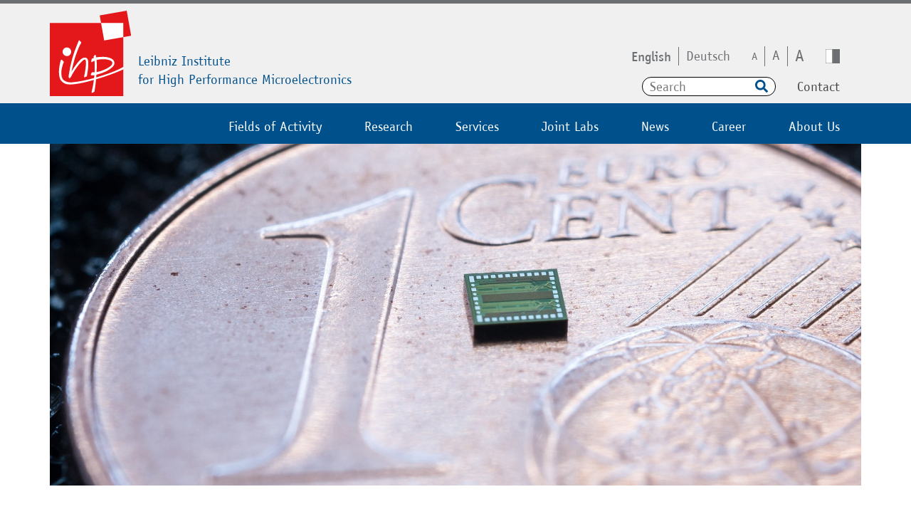

--- FILE ---
content_type: text/html; charset=utf-8
request_url: https://www.ihp-microelectronics.com//
body_size: 13021
content:
<!DOCTYPE html>
<html lang="en">
<head>

<meta charset="utf-8">
<!-- 
	This website is powered by TYPO3 - inspiring people to share!
	TYPO3 is a free open source Content Management Framework initially created by Kasper Skaarhoj and licensed under GNU/GPL.
	TYPO3 is copyright 1998-2025 of Kasper Skaarhoj. Extensions are copyright of their respective owners.
	Information and contribution at https://typo3.org/
-->


<link rel="icon" href="/_assets/07f43f764fd345573d01c3fa61ab86d5/Images/favicon.png" type="image/png">

<meta name="generator" content="TYPO3 CMS">
<meta name="twitter:card" content="summary">


<link rel="stylesheet" href="/typo3temp/assets/css/76845b353b61751b5af7e4aad46edfa0.css?1740660857" media="all">
<link rel="stylesheet" href="/_assets/9df788009964e570e2adde4650f054ef/CSS/Flexslider/flexslider.css?1715636258" media="all">
<link rel="stylesheet" href="/_assets/9df788009964e570e2adde4650f054ef/CSS/Flexslider/mods.css?1715636258" media="all">
<link rel="stylesheet" href="/_assets/f90126581e345d08f869ef0a770c545b/Libraries/fancybox/jquery.fancybox.min.css?1730918959" media="all">
<link rel="stylesheet" href="/_assets/07f43f764fd345573d01c3fa61ab86d5/Css/style.css?1758815039" media="all" type="text/css">
<link href="/_assets/f6ef6adaf5c92bf687a31a3adbcb0f7b/Css/news-basic.css?1731527102" rel="stylesheet" >



<script src="/_assets/07f43f764fd345573d01c3fa61ab86d5/JavaScript/main.js?1758815039" type="application/x-javascript"></script>


<link rel="alternate" type="application/rss+xml" title="RSS 2.0" href="/?type=9818" />

<title>IHP : Leibniz Institute for High Performance Microelectronics </title><meta name="viewport" content="width=device-width, initial-scale=1.0"><meta name="title" content="IHP : Leibniz Institute for High Performance Microelectronics ">    <!-- Copyright (c) 2000-2013 etracker GmbH. All rights reserved. -->
    <!-- This material may not be reproduced, displayed, modified or distributed -->
    <!-- without the express prior written permission of the copyright holder. -->

    <!-- BEGIN etracker Tracklet 3.0 -->
    <script type="text/javascript">document.write(String.fromCharCode(60)+'script type="text/javascript" data-block-cookies="true" src="http'+("https:"==document.location.protocol?"s":"")+'://code.etracker.com/t.js?et=J6mG4s">'+String.fromCharCode(60)+'/script>');</script>

    <!-- etracker PARAMETER 3.0 -->
    <script type="text/javascript">
    /* Beginn des konfigurierbaren Parameterbereichs.
    Um folgende Parameter zu verwenden, entfernen Sie bitte die führenden zwei Schrägstriche (//) und ergänzen den Parameter um den gewünschten Wert. */
    //var et_pagename     = "";
    //var et_areas        = "";
    //var et_url          = "";
    //var et_target       = "";
    //var et_ilevel       = 0;
    //var et_tval         = "";
    //var et_cust         = 0;
    //var et_tonr         = "";
    //var et_tsale        = 0;
    //var et_basket       = "";
    //var et_lpage        = "";
    //var et_trig         = "";
    //var et_sub          = "";
    //var et_se           = "";
    //var et_tag          = "";
    </script>
    <!-- etracker PARAMETER END -->

    <script type="text/javascript">_etc();</script>
    <noscript><p><a href="http://www.etracker.com"><img style="border:0px;" alt="" src="https://www.etracker.com/nscnt.php?et=J6mG4s" /></a></p></noscript>
    <!-- etracker CODE NOSCRIPT 3.0 -->
    <noscript>
    <p><a href='http://www.etracker.de/app?et=J6mG4s'>
    <img style='border:0px;' alt='' src='https://www.etracker.de/cnt.php?
    et=J6mG4s&amp;v=3.0&amp;java=n&amp;et_easy=0
    &amp;et_pagename=
    &amp;et_areas=&amp;et_ilevel=0&amp;et_target=,0,0,0
    &amp;et_lpage=0&amp;et_trig=0&amp;et_se=0&amp;et_cust=0
    &amp;et_basket=&amp;et_url=&amp;et_tag=&amp;et_sub=
    &amp;et_organisation=&amp;et_demographic=' /></a></p>
    </noscript>
    <!-- etracker CODE NOSCRIPT END-->

    <!-- etracker CODE END -->
<link rel="canonical" href="https://www.ihp-microelectronics.com/"/>

<link rel="alternate" hreflang="en-us" href="https://www.ihp-microelectronics.com/"/>
<link rel="alternate" hreflang="de-de" href="https://www.ihp-microelectronics.com/de/"/>
<link rel="alternate" hreflang="x-default" href="https://www.ihp-microelectronics.com/"/>
<!-- This site is optimized with the Yoast SEO for TYPO3 plugin - https://yoast.com/typo3-extensions-seo/ -->
<script type="application/ld+json">[{"@context":"https:\/\/www.schema.org","@type":"WebSite","url":"https:\/\/www.ihp-microelectronics.com\/","name":"Leibniz Institute for High Performance Microelectronics"},{"@context":"https:\/\/www.schema.org","@type":"BreadcrumbList","itemListElement":[{"@type":"ListItem","position":1,"item":{"@id":"https:\/\/www.ihp-microelectronics.com\/","name":"Leibniz Institute for High Performance Microelectronics"}}]}]</script>
</head>
<body class="pid-1 tmpl-1">


<div class="triangle"></div>
<header>
    <div class="top-bar">
        <div class="wrapper">
            
                    <div class="logo">
                        <a href="/">
                           <img alt="IHP - Leibniz Institute for High Performance Microelectronics" src="/_assets/07f43f764fd345573d01c3fa61ab86d5/Images/IHP-Logo-ohne-claim.svg" width="332" height="350" />
                            <span>Leibniz Institute<br>for High Performance Microelectronics</span>
                        </a>
                    </div>
                

            <div class="options-wrapper">
                
                <div class="langs">
                    <!-- <ul><li class="active"><a href="/" hreflang="en-GB">EN</a></li><li><a href="/" hreflang="de-DE">DE</a></li></ul> -->
                    
                        <ul id="language_menu" class="language-menu">
                            
                                <li class="active ">
                                    
                                            <a href="/" hreflang="en-us" title="English">
                                                <span>English</span>
                                            </a>
                                        
                                </li>
                            
                                <li class=" ">
                                    
                                            <a href="/de/" hreflang="de-de" title="Deutsch">
                                                <span>Deutsch</span>
                                            </a>
                                        
                                </li>
                            
                        </ul>
                    
                </div>
                <div class="accessibility">
                    <ul>
                        <li><a href="" class="text-size-toggle normal" data-size="1" title="normal font size">A</a></li>
                        <li><a href="" class="text-size-toggle big" data-size="2" title="big font size">A</a></li>
                        <li><a href="" class="text-size-toggle bigger" data-size="3" title="very big font size">A</a></li>
                    </ul>
                </div>
                <div class="contrast">
                    <a href="" class="grayscale-toggle" title="black-white"><img alt="Kontrast" src="/_assets/07f43f764fd345573d01c3fa61ab86d5/Images/contrast.svg" width="25" height="25" /></a>
                </div>
                <div class="mobile-break"></div>
                <div class="search">
                    <form class="search" action = "/search-results?tx_indexedsearch_pi2%5Baction%5D=search&tx_indexedsearch_pi2%5Bcontroller%5D=Search&cHash=c593b5202664ca0a0e328bb46ed26417" method="post"><input type="search" name="tx_indexedsearch_pi2[search][sword]" id="suche" placeholder="Search"><input type="hidden" name="tx_indexedsearch_pi2[search][_sections]" value="0" /><input id="tx_indexedsearch_freeIndexUid" type="hidden" name="tx_indexedsearch_pi2[search][_freeIndexUid]" value="_" /><input type="hidden" name="tx_indexedsearch_pi2[search][ext]" value="" /><input type="hidden" name="tx_indexedsearch_pi2[search][searchType]" value="1" /><input type="hidden" name="tx_indexedsearch_pi2[search][defaultOperand]" value="0" /><input type="hidden" name="tx_indexedsearch_pi2[search][mediaType]" value="-1" /><input type="hidden" name="tx_indexedsearch_pi2[search][sortOrder]" value="rank_flag" /><input type="hidden" name="tx_indexedsearch_pi2[search][group]" value="" /><input type="hidden" name="tx_indexedsearch_pi2[search][languageUid]" value="0" /><input type="hidden" name="tx_indexedsearch_pi2[search][desc]" value="" /><input type="hidden" name="tx_indexedsearch_pi2[search][numberOfResults]" value="10" /><input type="hidden" name="tx_indexedsearch_pi2[search][extendedSearch]" value="" /><input class="tx-indexedsearch-searchbox-button" id="tx-indexedsearch-searchbox-button-submit" type="submit" value="Search" name="tx_indexedsearch_pi2[search][submitButton]" /></form>
                </div>
                <div class="contact">
                    
                            <a href="/contact">Contact</a>
                        
                </div>

            </div>
            
        </div>
    </div>
    <div class="wrapper navigation">
        
                <div class="logo">
                    <a href="/"><img alt="IHP - Leibniz Institute for High Performance Microelectronics" src="/_assets/07f43f764fd345573d01c3fa61ab86d5/Images/IHP-Logo-ohne-claim.svg" width="332" height="350" /></a>
                </div>
            
        <nav>
            <div class="menu-button">
                <div></div>
                <div></div>
                <div></div>
                <div></div>
            </div>
            <ul><li><a href="/#c6">Fields of Activity</a><ul><li><a href="/fields-of-activity/resilient-systems">Resilient Systems</a></li><li><a href="/fields-of-activity/advanced-semiconductor-technologies">Advanced Semiconductor Technologies</a></li><li><a href="/fields-of-activity/radio-frequency-broadband-communication-systems">Radio Frequency & Broadband Communication Systems</a></li><li><a href="/fields-of-activity/equipment-material-innovations">Device & Material Innovations</a></li><li><a href="/fields-of-activity/sensory-systems">Sensory Systems</a></li><li><a href="/fields-of-activity/intelligent-edge-systems">Intelligent Edge Systems</a></li></ul></li><li><a href="/research">Research</a><ul><li><a href="/research">Overview</a></li><li><a href="/research/trustworthy-systems-of-systems">Trustworthy Systems of Systems</a><ul><li><a href="/research/trustworthy-systems-of-systems">Overview</a></li><li><a href="/research/trustworthy-systems-of-systems">Research Groups</a><ul><li><a href="/research/trustworthy-systems-of-systems/research-groups/proactive-systems">Proactive Systems</a></li><li><a href="/research/trustworthy-systems-of-systems/research-groups/security-resilience-engineering">Security & Resilience Engineering</a></li><li><a href="/research/trustworthy-systems-of-systems/research-groups/intelligent-iot-systems">Intelligent IoT Systems</a></li></ul></li><li><a href="/research/trustworthy-systems-of-systems">Projects</a><ul><li><a href="/research/trustworthy-systems-of-systems/projects/space-region">Space Region</a></li><li><a href="/research/trustworthy-systems-of-systems/projects/fast-gait">Fast-Gait</a></li><li><a href="/research/trustworthy-systems-of-systems/projects/ammod">AMMOD</a></li><li><a href="/research/trustworthy-systems-of-systems/projects/smart-river">Smart-River</a></li><li><a href="/research/trustworthy-systems-of-systems/projects/morfeus">Morfeus</a></li><li><a href="https://www.kompetenzzentrum-cottbus.digital/" target="_blank" rel="noreferrer">LTA-FIT</a></li><li><a href="https://www.agrarsysteme-der-zukunft.de/konsortien/dakis" target="_blank" rel="noreferrer">Dakis</a></li><li><a href="https://www.forschung-it-sicherheit-kommunikationssysteme.de/projekte/kiss_ki" target="_blank" rel="noreferrer">KISS_KI</a></li><li><a href="https://kits-brandenburg.de/" target="_blank" rel="noreferrer">KITS</a></li><li><a href="https://www.ebalanceplus.eu/" target="_blank" rel="noreferrer">ebalance plus</a></li></ul></li><li><a href="/research/trustworthy-systems-of-systems/news/publications">Publications</a></li><li><a href="/research/trustworthy-systems-of-systems/press-releases-1">Press Releases</a></li><li><a href="/research/trustworthy-systems-of-systems/news/events">Events</a></li></ul></li><li><a href="/research/communication-and-embedded-system-architectures">Communication- and Embedded System Architectures</a><ul><li><a href="/research/communication-and-embedded-system-architectures">Overview</a></li><li><a href="/research/communication-and-embedded-system-architectures">Research Groups</a><ul><li><a href="/research/communication-and-embedded-system-architectures/research-groups/design-test-methodology">Design & Test Methodology</a></li><li><a href="/research/communication-and-embedded-system-architectures/research-groups/fault-tolerant-computing">Fault Tolerant Computing</a></li><li><a href="/research/communication-and-embedded-system-architectures/research-groups/hardware-security">Hardware Security</a></li><li><a href="/research/communication-and-embedded-system-architectures/research-groups/wireless-broadband-communication">Wireless Broadband Communication</a></li><li><a href="/research/communication-and-embedded-system-architectures/research-groups/neuromorphic-hardware">Neuromorphic Hardware</a></li></ul></li><li><a href="/research/communication-and-embedded-system-architectures">Projects</a><ul><li><a href="/research/communication-and-embedded-system-architectures/projects/5g-clarity">5G-Clarity</a></li><li><a href="/research/communication-and-embedded-system-architectures/projects/moral">MORAL</a></li><li><a href="/research/communication-and-embedded-system-architectures/projects/scale4edge">Scale4Edge</a></li><li><a href="/research/communication-and-embedded-system-architectures/projects/6g-ric">6G-RIC</a></li><li><a href="/research/communication-and-embedded-system-architectures/projects/open-6g">Open-6G</a></li><li><a href="/research/communication-and-embedded-system-architectures/projects/6g-senses">6G-Senses</a></li><li><a href="/research/communication-and-embedded-system-architectures/projects/corenext">COREnext</a></li><li><a href="/research/communication-and-embedded-system-architectures/projects/6g-takeoff">6G-Takeoff</a></li></ul></li><li><a href="/research/communication-and-embedded-system-architectures/news/publications">Publications</a></li><li><a href="/research/communication-and-embedded-system-architectures/news/press-releases">Press Releases</a></li><li><a href="/research/communication-and-embedded-system-architectures/news/events">Events</a></li></ul></li><li><a href="/research/radio-frequency-rf-circuits">Radio Frequency (RF) Circuits</a><ul><li><a href="/research/radio-frequency-rf-circuits">Overview</a></li><li><a href="/research/radio-frequency-rf-circuits">Research Groups</a><ul><li><a href="/research/radio-frequency-rf-circuits/research-groups/converters-high-speed-logic-circuits">Converters & High-Speed Logic Circuits</a></li><li><a href="/research/radio-frequency-rf-circuits/research-groups/millimeter-wave-thz-sensor-circuits">Millimeter-Wave & THz Sensor Circuits</a></li><li><a href="/research/radio-frequency-rf-circuits/research-groups/high-data-rate-communication-circuits">High Data-Rate Communication Circuits</a></li><li><a href="/research/radio-frequency-rf-circuits/research-groups/energy-efficient-wireless-analog-circuits">Energy-Efficient Wireless & Analog Circuits</a></li></ul></li><li><a href="/research/radio-frequency-rf-circuits">Projects</a><ul><li><a href="/research/radio-frequency-rf-circuits/projects/sitespec">SiTeSpec</a></li><li><a href="/research/radio-frequency-rf-circuits/projects/escalas">ESCALAS</a></li><li><a href="/research/radio-frequency-rf-circuits/projects/fiord">FIORD</a></li><li><a href="/research/radio-frequency-rf-circuits/projects/demico">DEMICO</a></li></ul></li><li><a href="/research/radio-frequency-rf-circuits/news/publications">Publications</a></li><li><a href="/research/radio-frequency-rf-circuits/news/press-releases">Press Releases</a></li><li><a href="/research/radio-frequency-rf-circuits/news/events">Events</a></li></ul></li><li><a href="/research/technologies-for-smart-systems">Technologies for Smart Systems</a><ul><li><a href="/research/technologies-for-smart-systems">Overview</a></li><li><a href="/research/technologies-for-smart-systems/clean-room">Clean Room</a></li><li><a href="/research/technologies-for-smart-systems">Research Groups</a><ul><li><a href="/research/technologies-for-smart-systems/research-groups/silicon-photonics">Silicon Photonics</a></li><li><a href="/research/technologies-for-smart-systems/research-groups/heterointegration-of-devices-technologies">Heterointegration of Devices & Technologies</a></li><li><a href="/research/technologies-for-smart-systems/research-groups/diagnostics-sensors-emerging-modules-dse">Diagnostics, Sensors & Emerging Modules (DSE)</a></li><li><a href="/research/technologies-for-smart-systems/research-groups/process-integration">Process Integration</a></li><li><a href="/research/technologies-for-smart-systems/research-groups/research-prototyping-service">Research & Prototyping Service</a></li><li><a href="/research/technologies-for-smart-systems/research-groups/process-device-research">Process- & Device Research</a></li></ul></li><li><a href="/research/technologies-for-smart-systems">Projects</a><ul><li><a href="/research/technologies-for-smart-systems/projects/gimmik">GIMMIK</a></li><li><a href="/research/technologies-for-smart-systems/projects/smartwave">SMARTWAVE</a></li><li><a href="/research/technologies-for-smart-systems/projects/pearls">PEARLS</a></li><li><a href="/research/technologies-for-smart-systems/projects/orionas">ORIONAS</a></li><li><a href="/research/technologies-for-smart-systems/projects/placmos">plaCMOS</a></li><li><a href="/research/technologies-for-smart-systems/projects/bend-it">Bend-IT</a></li><li><a href="/research/technologies-for-smart-systems/projects/nanopoly">NANOPOLY</a></li><li><a href="/research/technologies-for-smart-systems/projects/hyteck">HyTeck</a></li><li><a href="/research/technologies-for-smart-systems/projects/ganoncmos">GaNonCMOS</a></li><li><a href="/research/technologies-for-smart-systems/projects/sigesn-nanofets">SiGeSn-NanoFETs</a></li><li><a href="/research/technologies-for-smart-systems/projects/getit">GETiT</a></li><li><a href="/research/technologies-for-smart-systems/projects/intens">INTENS</a></li><li><a href="/research/technologies-for-smart-systems/projects/monpicoad">MonPicoAD</a></li><li><a href="/research/technologies-for-smart-systems/projects/dotseven2ic">Dotseven2IC</a></li><li><a href="/research/technologies-for-smart-systems/projects/sigerel">SIGEREL</a></li><li><a href="/research/technologies-for-smart-systems/projects/biopic">BioPIC</a></li><li><a href="/research/technologies-for-smart-systems/projects/caladan">CALADAN</a></li><li><a href="/research/technologies-for-smart-systems/projects/dimension">DIMENSION</a></li></ul></li><li><a href="/research/technologies-for-smart-systems/news/publications">Publications</a></li><li><a href="/research/technologies-for-smart-systems/news/press-releases">Press Releases</a></li><li><a href="/research/technologies-for-smart-systems/news/events">Events</a></li></ul></li><li><a href="/research/materials-for-micro-and-nanoelectronics">Materials for Micro- and Nanoelectronics</a><ul><li><a href="/research/materials-for-micro-and-nanoelectronics">Overview</a></li><li><a href="/research/materials-for-micro-and-nanoelectronics">Research Groups</a><ul><li><a href="/research/materials-for-micro-and-nanoelectronics/research-groups/2d-materials">2D Materials</a></li><li><a href="/research/materials-for-micro-and-nanoelectronics/research-groups/semiconductor-quantum-materials">Semiconductor Quantum Materials</a></li><li><a href="/research/materials-for-micro-and-nanoelectronics/research-groups/adaptive-materials">Adaptive Materials</a></li><li><a href="/research/materials-for-micro-and-nanoelectronics/research-groups/computational-materials">Computational Materials</a></li></ul></li><li><a href="/research/materials-for-micro-and-nanoelectronics">Projects</a><ul><li><a href="/research/materials-for-micro-and-nanoelectronics/projects/quasar">QUASAR</a></li><li><a href="/research/materials-for-micro-and-nanoelectronics/projects/neutronics">Neutronics</a></li><li><a href="/research/materials-for-micro-and-nanoelectronics/projects/greenergy">GreEnergy</a></li><li><a href="/research/materials-for-micro-and-nanoelectronics/projects/oasys">OASYS</a></li><li><a href="/research/materials-for-micro-and-nanoelectronics/projects/icampus-ii">iCampus II</a></li><li><a href="/research/materials-for-micro-and-nanoelectronics/projects/gatepost">GATEPOST</a></li><li><a href="/research/materials-for-micro-and-nanoelectronics/projects/hyb-risc">HYB-RISC</a></li><li><a href="/research/materials-for-micro-and-nanoelectronics/projects/geste">GESTE</a></li><li><a href="/research/materials-for-micro-and-nanoelectronics/projects/2d-pl">2D-EPL</a></li><li><a href="/research/materials-for-micro-and-nanoelectronics/projects/gebaseq">GeBaseQ</a></li></ul></li><li><a href="/research/materials-for-micro-and-nanoelectronics/news/publications">Publications</a></li><li><a href="/research/materials-for-micro-and-nanoelectronics/news/press-releases">Press Releases</a></li><li><a href="/research/materials-for-micro-and-nanoelectronics/news/events">Events</a></li></ul></li><li><a href="/research/research-fab-microelectronics-germany">Research Fab Microelectronics Germany</a></li><li><a href="/research/innovation-campus-electronics-and-microsensor-technology-cottbus">Innovation Campus Electronics and Microsensor Technology Cottbus</a></li></ul></li><li><a href="/services">Services</a><ul><li><a href="/services">Research Services</a><ul><li><a href="/services">Overview</a></li><li><a href="/services/research-and-prototyping-service">Technology Service</a><ul><li><a href="/services/research-and-prototyping-service">Overview</a></li><li><a href="/services/research-and-prototyping-service/mpw-prototyping-service">MPW & Prototyping Service</a><ul><li><a href="/services/research-and-prototyping-service/mpw-prototyping-service">Overview</a></li><li><a href="/services/research-and-prototyping-service/mpw-prototyping-service/sigec-bicmos-technologies">SiGe:C-BiCMOS-Technologies</a></li><li><a href="/services/research-and-prototyping-service/mpw-prototyping-service/schedule-price-list">Schedule & Price List</a></li><li><a href="https://dk.ihp-microelectronics.com/" target="_blank" rel="noreferrer">Customer Access</a></li><li><a href="/services/research-and-prototyping-service/mpw-prototyping-service/low-cost-open-source-mpw-access-1">Low cost open-source MPW access</a></li></ul></li><li><a href="/services/research-and-prototyping-service/technology-development-service">Technology Development Service</a></li><li><a href="/services/research-and-prototyping-service/wafer-level-measurement">Wafer Level Measurement</a></li><li><a href="/services/research-and-prototyping-service/technology-transfer">Technology Transfer</a></li><li><a href="/services/research-and-prototyping-service/fast-design-enablement">Fast Design-Enablement</a><ul><li><a href="/services/research-and-prototyping-service/fast-design-enablement/open-source-pdk">Open Source PDK</a></li></ul></li><li><a href="/services/research-and-prototyping-service/diagnostic-test">Diagnostic & Test</a></li><li><a href="/services/research-and-prototyping-service/workshops-and-tutorials">Workshops and Tutorials</a></li></ul></li><li><a href="/services/blocks-designs">Blocks & Designs</a></li><li><a href="/services/research-services/digital-and-mixed-signal-soc-test-service">Digital- and Mixed-Signal SoC Test Service</a></li><li><a href="/services/research-and-prototyping-service/mpw-prototyping-service/flyers-and-datasheets">Flyers and Datasheets</a></li><li><a href="/services/research-and-prototyping-service/trade-shows">Trade Shows</a></li></ul></li><li><a href="https://www.ihp-solutions.com/" target="_blank" rel="noreferrer">Commercial Services</a></li><li><a href="https://dk.ihp-microelectronics.com/" target="_blank" rel="noreferrer">Customer Access</a></li></ul></li><li><a href="/joint-labs">Joint Labs</a><ul><li><a href="/joint-labs">Overview</a></li><li><a href="/joint-labs/btu-cottbus-senftenberg">BTU Cottbus-Senftenberg</a></li><li><a href="/joint-labs/technical-university-of-applied-science-wildau">Technical University of Applied Science Wildau</a></li><li><a href="/joint-labs/university-of-potsdam">University of Potsdam</a></li><li><a href="/joint-labs/humboldt-universitaet-berlin">Humboldt Universität Berlin</a></li><li><a href="/joint-labs/technische-universitaet-berlin-siliziumphotonik">Technische Universität Berlin - Siliziumphotonik</a></li><li><a href="/joint-labs/rwth-aachen-university">RWTH Aachen University / FZ Jülich</a></li><li><a href="/joint-labs/university-roma-tre">University Roma Tre</a></li><li><a href="/joint-labs/sabanci-university">Sabanci University</a></li><li><a href="/joint-labs/university-of-zielona-gora">University of Zielona Góra</a></li></ul></li><li><a href="/news-2">News</a><ul><li><a href="/news-2">Overview</a></li><li><a href="/news-2/press-releases/ihp">Press Releases</a><ul><li><a href="/news-2/press-releases/ihp">IHP</a></li><li><a href="/news-2/press-releases/cyber-physical-system-engineering">Cyber-Physical System Engineering</a></li><li><a href="/news-2/press-releases/communication-and-embedded-system-architectures">Communication- and Embedded System Architectures</a></li><li><a href="/news-2/press-releases/radio-frequency-rf-circuits">Radio Frequency (RF) Circuits</a></li><li><a href="/news-2/press-releases/technologies-for-smart-systems">Technologies for Smart Systems</a></li><li><a href="/news-2/press-releases/materials-for-micro-and-nanoelectronics">Materials for Micro- and Nanoelectronics</a></li><li><a href="/news-2/press-releases/archiv">Archiv</a></li></ul></li><li><a href="/news-2/call-for-bids">Call for Bids</a></li><li><a href="/news-2/mediathek">Mediathek</a><ul><li><a href="/news-2/mediathek">Overview</a></li><li><a href="/news-2/mediathek/ihp-logos">IHP Logos</a></li><li><a href="/news-2/mediathek/annual-reports">Annual Reports and Financial Statements</a></li><li><a href="/news-2/mediathek/publications">Publications</a></li><li><a href="/news-2/mediathek/ihp-brochures">IHP Brochures and Flyers</a></li><li><a href="/news-2/mediathek/images-ihp">Images IHP</a></li><li><a href="/news-2/mediathek/videos">Videos</a></li></ul></li><li><a href="/news-2/awards">Awards</a></li><li><a href="/news-2/events">Events</a></li><li><a href="/news-2/library">Library</a></li><li><a href="https://friends.ihp-microelectronics.com/" target="_blank">Friends of IHP</a></li></ul></li><li><a href="/career">Career</a><ul><li><a href="/career">Overview</a></li><li><a href="/career/jobs">Job Offers</a><ul><li><a href="/career/jobs">Current Job Offers</a></li><li><a href="/career/jobs/unsolicited-application">Unsolicited Application</a></li><li><a href="/career/jobs/unsolicited-application-students">Unsolicited Application Students</a></li><li><a href="/career/jobs/unsolicited-application-pupils">Unsolicited Application Pupils</a></li><li><a href="/career/jobs/faq">FAQ</a></li></ul></li><li><a href="/career/so-ihp">IHP: The smart choice</a><ul><li><a href="/career/so-ihp">Overview</a></li><li><a href="/career/so-ihp/internationality">Internationality</a></li><li><a href="/career/so-ihp/equal-opportunities">Gender equality</a></li><li><a href="/career/so-ihp/qualification">Qualification</a></li><li><a href="/career/so-ihp/work-life-balance">Work-Life-Balance</a></li><li><a href="/career/so-ihp/cooperations">Cooperations</a></li><li><a href="/career/so-ihp/relocation-service">Relocation Service</a></li></ul></li><li><a href="/career/working-learning-studying">Working, Learning, Studying</a><ul><li><a href="/career/working-learning-studying">Overview</a></li><li><a href="/career/working-learning-studying/research">Research</a></li><li><a href="/career/working-learning-studying/administration-and-technology">Administration and Technology</a></li><li><a href="/career/working-learning-studying/pupils">Pupils</a><ul><li><a href="/career/working-learning-studying/pupils">Overview</a></li><li><a href="/career/working-learning-studying/pupils/school-internship">School Internship</a></li><li><a href="/career/working-learning-studying/pupils/future-day">Future Day</a></li><li><a href="/career/working-learning-studying/pupils/research-award">Research Award</a></li><li><a href="/career/working-learning-studying/pupils/youth-researches">Youth researches</a></li></ul></li><li><a href="/career/working-learning-studying/students">Students</a><ul><li><a href="/career/working-learning-studying/students">Overview</a></li><li><a href="/career/working-learning-studying/students/student-internship">Student Internship</a></li><li><a href="/career/working-learning-studying/students/student-assistant">Student Assistant</a></li><li><a href="/career/working-learning-studying/students/bachelor-and-master-thesis">Bachelor and Master Thesis</a></li><li><a href="/career/working-learning-studying/students/young-talent-award">Emerging Talent Award</a></li><li><a href="/career/working-learning-studying/students/summer-school">Summer School</a></li><li><a href="/career/working-learning-studying/students/fellowship-programs">Fellowship Programs</a></li></ul></li><li><a href="/career/working-learning-studying/vocational-training">Vocational training</a><ul><li><a href="/career/working-learning-studying/vocational-training">Overview</a></li><li><a href="/career/working-learning-studying/vocational-training/specialist-employee">Specialist employee for media and information services (library specialization)</a></li><li><a href="/career/working-learning-studying/vocational-training/it-specialist">IT specialist</a></li><li><a href="/career/working-learning-studying/vocational-training/management-assistant">Management assistant for office management</a></li><li><a href="/career/working-learning-studying/vocational-training/microtechnologist">Microtechnologist</a></li><li><a href="/career/working-learning-studying/vocational-training/mechatronic-technician">Mechatronic Technician</a></li></ul></li></ul></li><li><a href="/career/we-at-ihp">We at IHP</a></li><li><a href="/career/ihp-alumni">IHP Alumni</a><ul><li><a href="/career/ihp-alumni">Overview</a></li><li><a href="/career/ihp-alumni/membership">Membership</a></li><li><a href="/career/ihp-alumni/your-advantages">Your Advantages</a></li><li><a href="/career/ihp-alumni/alumni-news">Alumni News</a></li></ul></li></ul></li><li><a href="/about-us">About Us</a><ul><li><a href="/about-us">The IHP</a></li><li><a href="/./about-us#c1178">Conceptual Objective & Mission</a></li><li><a href="/about-us/organization">Organization</a><ul><li><a href="/about-us/organization">Overview</a></li><li><a href="/about-us/organization/institute-management">Institute Management</a></li><li><a href="/about-us/organization/committees">Committees</a></li><li><a href="/about-us/organization/departments">Departments</a><ul><li><a href="/about-us/organization/departments">Overview</a></li><li><a href="/about-us/organization/departments/cyber-physical-system-engineering">Cyber-Physical System Engineering</a></li><li><a href="/about-us/organization/departments/system-architectures">System Architectures</a></li><li><a href="/about-us/organization/departments/circuit-design">Circuit Design</a></li><li><a href="/about-us/organization/departments/technology">Technology</a></li><li><a href="/about-us/organization/departments/materials-research">Materials Research</a></li></ul></li><li><a href="/about-us/organization/quality-management">Quality Management</a></li></ul></li><li><a href="/about-us/cleanroom">Clean Room</a><ul><li><a href="/about-us/cleanroom">Overview</a></li><li><a href="/about-us/cleanroom-1">Clean Room Extension</a></li></ul></li><li><a href="/about-us/history-of-ihp">History of IHP</a></li><li><a href="/about-us/leibniz-association">Leibniz Association</a></li></ul></li></ul>
            <div class="sub_nav">
                <div class="node1"></div>
                <div class="node2"></div>
                <div class="node3"></div>
                <div class="node4"></div>
            </div>
        </nav>
    </div>

    

            <!-- root site -->
            <!-- <div class="slider big-slider"> -->
            <div class="slider small-slider with-content">
                
    

            <div id="c4" class="frame frame-default frame-type-ws_slider frame-layout-0">
                
                
                    



                
                
                    

    



                
                

    

    

    <div id="wsslider-4" class=" owl-theme">
        <div class="owl-dots d-none d-md-flex"></div>
        <div class="owl-carousel">
            
                

    <div>

        
            <img class="img-fluid mb-4" src="/fileadmin/_processed_/e/2/csm_chip-cent_a1f2c9eb86.jpg" width="2050" height="864" alt="" />
        

    </div>


            
        </div>
    </div>


    




                
                    



                
                
                    



                
            </div>

        


            </div>

        

</header>

   
    <!-- Einfügen des Templates (Name der Sektion) -->
    
    <main>
        <!--TYPO3SEARCH_begin-->

        <!-- Fulltext Element -->
        <div class="full-text animation-element slide-left">
            <div class="wrapper">
                
    

            <div id="c5" class="frame frame-default frame-type-text frame-layout-0">
                
                
                    



                
                
                    

    
        <header>
            

    
            
                

    
            <h2 class="">
                Leibniz Institute for High Performance Microelectronics
            </h2>
        



            
        



            



            



        </header>
    



                
                

    <h2>The Leibniz Institute for High Performance Microelectronics (IHP) is the worldwide leading competence center&nbsp;for silicon-germanium technology.</h2>
<p>We conduct cutting-edge research and development into silicon-based systems, high-frequency circuits and technologies for wireless and broadband communication. As a transition between basic research and application-oriented applications, the institute makes significant contributions to the innovative strength and ability of Germany and Europe as a location.</p>
<h3>The IHP's research focuses on economically relevant topics that are used in:</h3>


                
                    



                
                
                    



                
            </div>

        


            </div>
        </div>

        <!-- Tiles carousel :: Image and Text -->
        <!-- <div class="wrapper animation-element slide-left carousel-title">
            <h2>Application Areas</h2>
        </div> -->
        <div class="tiles animation-element slide-left">
            <div class="wrapper small carousel">
                
    

            <div id="c1244" class="frame frame-default frame-type-image frame-layout-0">
                
                
                    



                
                
                    

    



                
                

    <div class="ce-image ce-center ce-above">
        

    <div class="ce-gallery" data-ce-columns="6" data-ce-images="6">
        
            <div class="ce-outer">
                <div class="ce-inner">
        
        
            <div class="ce-row">
                
                    
                        <div class="ce-column">
                        
                        
                        
                            

        
<figure class="image">
    
            
                    
<img class="image-embed-item" title="Telecommunications" alt="Telecommunications" src="/fileadmin/images/home/telecommunications_255512089.jpg" width="1000" height="563" loading="lazy" />


                
        
    
        <figcaption class="image-caption">
			
					Telecommunications
				
		</figcaption>
    
</figure>


    



                        

                        </div>
                    
                
                    
                        <div class="ce-column">
                        
                        
                        
                            

        
<figure class="image">
    
            
                    
<img class="image-embed-item" title="Semiconductor Industry" alt="Semiconductor Industry" src="/fileadmin/images/home/semiconductor-industry_321373976.jpg" width="1000" height="563" loading="lazy" />


                
        
    
        <figcaption class="image-caption">
			
					Semiconductor Industry
				
		</figcaption>
    
</figure>


    



                        

                        </div>
                    
                
                    
                        <div class="ce-column">
                        
                        
                        
                            

        
<figure class="image">
    
            
                    
<img class="image-embed-item" title="Automotive Industry" alt="Automotive Industry" src="/fileadmin/images/home/automotive-industry_206320952.jpg" width="1000" height="563" loading="lazy" />


                
        
    
        <figcaption class="image-caption">
			
					Automotive Industry
				
		</figcaption>
    
</figure>


    



                        

                        </div>
                    
                
                    
                        <div class="ce-column">
                        
                        
                        
                            

        
<figure class="image">
    
            
                    
<img class="image-embed-item" title="Aerospace" alt="Aerospace" src="/fileadmin/images/home/aerospace_203096184.jpg" width="1000" height="563" loading="lazy" />


                
        
    
        <figcaption class="image-caption">
			
					Aerospace
				
		</figcaption>
    
</figure>


    



                        

                        </div>
                    
                
                    
                        <div class="ce-column">
                        
                        
                        
                            

        
<figure class="image">
    
            
                    
<img class="image-embed-item" title="Telemedicine" alt="Telemedicine" src="/fileadmin/images/home/telemedicine_349923036.jpg" width="1000" height="563" loading="lazy" />


                
        
    
        <figcaption class="image-caption">
			
					Telemedicine
				
		</figcaption>
    
</figure>


    



                        

                        </div>
                    
                
                    
                        <div class="ce-column">
                        
                        
                        
                            

        
<figure class="image">
    
            
                    
<img class="image-embed-item" title="Automation Technology" alt="Automation Technology" src="/fileadmin/images/home/automation-technologie_371352782.jpg" width="1000" height="563" loading="lazy" />


                
        
    
        <figcaption class="image-caption">
			
					Automation Technology
				
		</figcaption>
    
</figure>


    



                        

                        </div>
                    
                
            </div>
        
        
                </div>
            </div>
        
    </div>



    </div>


                
                    



                
                
                    



                
            </div>

        


            </div>
        </div>

        <!-- Tiles Element :: Image and Text -->
        <div class="above_box_gray wrapper animation-element slide-left">
            <h2>Fields of Activity</h2>
        </div>
        <div class="box_gray tiles animation-element slide-left">
            <div class="wrapper">
                
    

            <div id="c6" class="frame frame-default frame-type-menu_pages frame-layout-0">
                
                
                    



                
                
                    

    



                
                
    
        
            <!-- DATA-Layout 0 (Deflault) == Teaser -->
            <div class="item-wrapper">
                
                    <div class="item">
                        
                            <div class="image">
                                
                                    <a href="/fields-of-activity/radio-frequency-broadband-communication-systems"  title="Radio Frequency &amp; Broadband Communication Systems">
                                        <img alt="Radio Frequency &amp; Broadband Communication Systems" src="/fileadmin/images/fields-of-activity/hf-breitband-kommunikation_1000.jpg" width="1000" height="563" title="Radio Frequency &amp; Broadband Communication Systems" />
                                    </a>
                                
                            </div>
                            <div class="text">
                                <h3><a href="/fields-of-activity/radio-frequency-broadband-communication-systems"  title="Radio Frequency &amp; Broadband Communication Systems">Radio Frequency &amp; Broadband Communication Systems</a></h3>
                                
                                <p class="more"><a class="more" href="/fields-of-activity/radio-frequency-broadband-communication-systems"  title="Radio Frequency &amp; Broadband Communication Systems">more Information</a></p>
                            </div>
                        
                    </div>
                
                    <div class="item">
                        
                            <div class="image">
                                
                                    <a href="/fields-of-activity/resilient-systems"  title="Resilient Systems">
                                        <img alt="Resilient Systems" src="/fileadmin/images/fields-of-activity/technologie-resiliente-systeme_1000.jpg" width="1000" height="563" title="Resilient Systems" />
                                    </a>
                                
                            </div>
                            <div class="text">
                                <h3><a href="/fields-of-activity/resilient-systems"  title="Resilient Systems">Resilient Systems</a></h3>
                                
                                <p class="more"><a class="more" href="/fields-of-activity/resilient-systems"  title="Resilient Systems">more Information</a></p>
                            </div>
                        
                    </div>
                
                    <div class="item">
                        
                            <div class="image">
                                
                                    <a href="/fields-of-activity/sensory-systems"  title="Sensory Systems">
                                        <img alt="Sensory Systems" src="/fileadmin/images/fields-of-activity/gesundheit-umwelt_1000.jpg" width="1000" height="563" title="Sensory Systems" />
                                    </a>
                                
                            </div>
                            <div class="text">
                                <h3><a href="/fields-of-activity/sensory-systems"  title="Sensory Systems">Sensory Systems</a></h3>
                                
                                <p class="more"><a class="more" href="/fields-of-activity/sensory-systems"  title="Sensory Systems">more Information</a></p>
                            </div>
                        
                    </div>
                
                    <div class="item">
                        
                            <div class="image">
                                
                                    <a href="/fields-of-activity/intelligent-edge-systems"  title="Intelligent Edge Systems">
                                        <img alt="Intelligent Edge Systems" src="/fileadmin/images/fields-of-activity/Header_Intelligent_Edge_Systems.jpeg" width="7000" height="4193" title="Intelligent Edge Systems" />
                                    </a>
                                
                            </div>
                            <div class="text">
                                <h3><a href="/fields-of-activity/intelligent-edge-systems"  title="Intelligent Edge Systems">Intelligent Edge Systems</a></h3>
                                
                                <p class="more"><a class="more" href="/fields-of-activity/intelligent-edge-systems"  title="Intelligent Edge Systems">more Information</a></p>
                            </div>
                        
                    </div>
                
                    <div class="item">
                        
                            <div class="image">
                                
                                    <a href="/fields-of-activity/advanced-semiconductor-technologies"  title="Advanced Semiconductor Technologies">
                                        <img alt="Advanced Semiconductor Technologies" src="/fileadmin/images/fields-of-activity/smarte-systeme2.jpg" width="1500" height="904" title="Advanced Semiconductor Technologies" />
                                    </a>
                                
                            </div>
                            <div class="text">
                                <h3><a href="/fields-of-activity/advanced-semiconductor-technologies"  title="Advanced Semiconductor Technologies">Advanced Semiconductor Technologies</a></h3>
                                
                                <p class="more"><a class="more" href="/fields-of-activity/advanced-semiconductor-technologies"  title="Advanced Semiconductor Technologies">more Information</a></p>
                            </div>
                        
                    </div>
                
                    <div class="item">
                        
                            <div class="image">
                                
                                    <a href="/fields-of-activity/equipment-material-innovations"  title="Devices &amp; Material Innovations">
                                        <img alt="Devices &amp; Material Innovations" src="/fileadmin/images/research/IHP_B051_Microflouidiks_3965_1000.jpg" width="1000" height="563" title="Devices &amp; Material Innovations" />
                                    </a>
                                
                            </div>
                            <div class="text">
                                <h3><a href="/fields-of-activity/equipment-material-innovations"  title="Devices &amp; Material Innovations">Devices &amp; Material Innovations</a></h3>
                                
                                <p class="more"><a class="more" href="/fields-of-activity/equipment-material-innovations"  title="Devices &amp; Material Innovations">more Information</a></p>
                            </div>
                        
                    </div>
                
            </div>
        
        
        

        

    


                
                    



                
                
                    



                
            </div>

        


            </div>
        </div>

        <!-- News Element -->
        <div class="above_box_gray wrapper animation-element slide-left">
            <h2>News</h2>
        </div>
        <div class="box_gray news">
            <div class="wrapper">
                
    

            <div id="c9" class="frame frame-default frame-type-news_newsliststicky frame-layout-0">
                
                
                    



                
                
                    

    



                
                

    
    


	




<div class="news">
	
	<!--TYPO3SEARCH_end-->
	
			<div class="news-list-view page-navigation" id="news-container-9">
					
								
									

								
								
										
<!--
	=====================
		Partials/List/Item.html
-->



<div class="item article articletype-0"
    itemscope="itemscope" itemtype="https://schema.org/Article">
    

    <div class="image animation-element slide-left">
        
                <a title="IHP strengthens Europe’s microelectronics – State of Brandenburg invests EUR 4.11 million in APECS pilot line" href="/news/detail/ihp-strengthens-europes-microelectronics-state-of-brandenburg-invests-eur-411-million-in-apecs-pilot-line">
                    
                        
                            <img loading="lazy" src="/fileadmin/_processed_/1/a/csm_header-reinraum_8b5460adb5.jpg" width="889" height="500" alt="" />
                        
                        
                        
                    
                </a>
            
    </div>
    <div class="text animation-element slide-right">

        <div class="info">

            <!-- first category -->
            <!-- 
                <span class="category news-list-category">Press Releases</span>
              -->

            <div>
                <!-- all categories -->
                
                    
<!-- categories -->

	<span class="news-list-category category show-category-1">
		
				Press Releases
			
	</span>



                
            </div>


            <span class="date news-list-date">
                <time itemprop="datePublished" datetime="2025-12-15">
                    2025-12-15
                </time>
            </span>
        </div>


        <h3>
            <a title="IHP strengthens Europe’s microelectronics – State of Brandenburg invests EUR 4.11 million in APECS pilot line" href="/news/detail/ihp-strengthens-europes-microelectronics-state-of-brandenburg-invests-eur-411-million-in-apecs-pilot-line">
                <span itemprop="headline">IHP strengthens Europe’s microelectronics – State of Brandenburg invests EUR 4.11 million in APECS pilot line</span>
            </a>
        </h3>
        
            
                    <div class="teaser" itemprop="description"><p>Funding from the State of Brandenburg enables IHP to participate in European Chips Act pilot line for advanced packaging and heterogeneous integration.</p></div>
                
        
        <p class="more">
            <a class="more" title="IHP strengthens Europe’s microelectronics – State of Brandenburg invests EUR 4.11 million in APECS pilot line" href="/news/detail/ihp-strengthens-europes-microelectronics-state-of-brandenburg-invests-eur-411-million-in-apecs-pilot-line">
			Read more
            </a>
        </p>
    </div>

    <!-- Tags -->
    <!--  -->

    <!-- author -->
    <!--  -->

</div>


									
										
<!--
	=====================
		Partials/List/Item.html
-->



<div class="item article articletype-0"
    itemscope="itemscope" itemtype="https://schema.org/Article">
    

    <div class="image animation-element slide-left">
        
                <a title="IHP demonstrates world’s first SiGe photonics platform with 140 GHz electro-absorption modulators and 200 GHz photodiodes" href="/news/detail/ihp-demonstrates-worlds-first-sige-photonics-platform-with-140-ghz-electro-absorption-modulators-and-200-ghz-photodiodes">
                    
                        
                            <img loading="lazy" src="/fileadmin/_processed_/1/7/csm_Nature_communications_1d0bd23636.jpg" width="800" height="500" alt="" />
                        
                        
                        
                    
                </a>
            
    </div>
    <div class="text animation-element slide-right">

        <div class="info">

            <!-- first category -->
            <!-- 
                <span class="category news-list-category">Press Releases</span>
              -->

            <div>
                <!-- all categories -->
                
                    
<!-- categories -->

	<span class="news-list-category category show-category-1">
		
				Press Releases
			
	</span>

	<span class="news-list-category category show-category-2">
		
				Technologies for Smart Systems
			
	</span>



                
            </div>


            <span class="date news-list-date">
                <time itemprop="datePublished" datetime="2025-12-01">
                    2025-12-01
                </time>
            </span>
        </div>


        <h3>
            <a title="IHP demonstrates world’s first SiGe photonics platform with 140 GHz electro-absorption modulators and 200 GHz photodiodes" href="/news/detail/ihp-demonstrates-worlds-first-sige-photonics-platform-with-140-ghz-electro-absorption-modulators-and-200-ghz-photodiodes">
                <span itemprop="headline">IHP demonstrates world’s first SiGe photonics platform with 140 GHz electro-absorption modulators and 200 GHz photodiodes</span>
            </a>
        </h3>
        
            
                    <div class="teaser" itemprop="description"><p>A major step forward in photonic integration, delivering record-speed modulators and photodiodes on a single SiGe platform.</p></div>
                
        
        <p class="more">
            <a class="more" title="IHP demonstrates world’s first SiGe photonics platform with 140 GHz electro-absorption modulators and 200 GHz photodiodes" href="/news/detail/ihp-demonstrates-worlds-first-sige-photonics-platform-with-140-ghz-electro-absorption-modulators-and-200-ghz-photodiodes">
			Read more
            </a>
        </p>
    </div>

    <!-- Tags -->
    <!--  -->

    <!-- author -->
    <!--  -->

</div>


									
										
<!--
	=====================
		Partials/List/Item.html
-->



<div class="item article articletype-0"
    itemscope="itemscope" itemtype="https://schema.org/Article">
    

    <div class="image animation-element slide-left">
        
                <a title="14. Brandenburger Sensornetztag am IHP: Sensorsysteme für die Energiewende " href="/news/detail/14-brandenburger-sensornetztag-am-ihp-sensorsysteme-fuer-die-energiewende">
                    
                        
                            <img loading="lazy" src="/fileadmin/_processed_/e/b/csm_2025_11_25Sensornetztag_60a34c126d.jpg" width="792" height="500" alt="" />
                        
                        
                        
                    
                </a>
            
    </div>
    <div class="text animation-element slide-right">

        <div class="info">

            <!-- first category -->
            <!-- 
                <span class="category news-list-category">Press Releases</span>
              -->

            <div>
                <!-- all categories -->
                
                    
<!-- categories -->

	<span class="news-list-category category show-category-1">
		
				Press Releases
			
	</span>

	<span class="news-list-category category show-category-2">
		
				Trustworthy Systems of Systems
			
	</span>



                
            </div>


            <span class="date news-list-date">
                <time itemprop="datePublished" datetime="2025-10-23">
                    2025-10-23
                </time>
            </span>
        </div>


        <h3>
            <a title="14. Brandenburger Sensornetztag am IHP: Sensorsysteme für die Energiewende " href="/news/detail/14-brandenburger-sensornetztag-am-ihp-sensorsysteme-fuer-die-energiewende">
                <span itemprop="headline">14. Brandenburger Sensornetztag am IHP: Sensorsysteme für die Energiewende </span>
            </a>
        </h3>
        
            
                    <div class="teaser" itemprop="description"><p>Unter dem Motto „Sensorsysteme für die Energiewende“ findet der 14. Brandenburger Sensornetztag am 25. November 2025 ab 14:30 Uhr im IHP statt.</p></div>
                
        
        <p class="more">
            <a class="more" title="14. Brandenburger Sensornetztag am IHP: Sensorsysteme für die Energiewende " href="/news/detail/14-brandenburger-sensornetztag-am-ihp-sensorsysteme-fuer-die-energiewende">
			Read more
            </a>
        </p>
    </div>

    <!-- Tags -->
    <!--  -->

    <!-- author -->
    <!--  -->

</div>


									
										
<!--
	=====================
		Partials/List/Item.html
-->



<div class="item article articletype-0"
    itemscope="itemscope" itemtype="https://schema.org/Article">
    

    <div class="image animation-element slide-left">
        
                <a title="Start of vocational training at IHP in 2025" href="/news/detail/start-of-vocational-training-at-ihp-in-2025">
                    
                        
                            <img loading="lazy" src="/fileadmin/_processed_/d/9/csm_2025-09-01_Azubis_und_Praktikanten_2025_f49d6423d1.jpg" width="547" height="500" alt="" />
                        
                        
                        
                    
                </a>
            
    </div>
    <div class="text animation-element slide-right">

        <div class="info">

            <!-- first category -->
            <!-- 
                <span class="category news-list-category">Press Releases</span>
              -->

            <div>
                <!-- all categories -->
                
                    
<!-- categories -->

	<span class="news-list-category category show-category-1">
		
				Press Releases
			
	</span>



                
            </div>


            <span class="date news-list-date">
                <time itemprop="datePublished" datetime="2025-09-01">
                    2025-09-01
                </time>
            </span>
        </div>


        <h3>
            <a title="Start of vocational training at IHP in 2025" href="/news/detail/start-of-vocational-training-at-ihp-in-2025">
                <span itemprop="headline">Start of vocational training at IHP in 2025</span>
            </a>
        </h3>
        
            
                    <div class="teaser" itemprop="description"><p>At the start of the new vocational training year today, three new trainees from the fields of IT and office management, as well as one participant in the EnterTechnik programme, which allows her to try out different technical professions, began their professional careers here at IHP – Leibniz Institute for High Performance Microelectronics.</p></div>
                
        
        <p class="more">
            <a class="more" title="Start of vocational training at IHP in 2025" href="/news/detail/start-of-vocational-training-at-ihp-in-2025">
			Read more
            </a>
        </p>
    </div>

    <!-- Tags -->
    <!--  -->

    <!-- author -->
    <!--  -->

</div>


									
										
<!--
	=====================
		Partials/List/Item.html
-->



<div class="item article articletype-0"
    itemscope="itemscope" itemtype="https://schema.org/Article">
    

    <div class="image animation-element slide-left">
        
                <a title="IHP and Sabancı University expand cooperation within the Joint Lab" href="/news/detail/ihp-and-sabanci-university-expand-cooperation-within-the-joint-lab">
                    
                        
                            <img loading="lazy" src="/fileadmin/_processed_/1/2/csm_2025-08-29_Besuch_Sabanci_3_1199a72277.jpg" width="576" height="500" alt="" />
                        
                        
                        
                    
                </a>
            
    </div>
    <div class="text animation-element slide-right">

        <div class="info">

            <!-- first category -->
            <!-- 
                <span class="category news-list-category">Press Releases</span>
              -->

            <div>
                <!-- all categories -->
                
                    
<!-- categories -->

	<span class="news-list-category category show-category-1">
		
				Press Releases
			
	</span>

	<span class="news-list-category category show-category-2">
		
				Radio Frequency (RF) Circuits
			
	</span>



                
            </div>


            <span class="date news-list-date">
                <time itemprop="datePublished" datetime="2025-08-30">
                    2025-08-30
                </time>
            </span>
        </div>


        <h3>
            <a title="IHP and Sabancı University expand cooperation within the Joint Lab" href="/news/detail/ihp-and-sabanci-university-expand-cooperation-within-the-joint-lab">
                <span itemprop="headline">IHP and Sabancı University expand cooperation within the Joint Lab</span>
            </a>
        </h3>
        
            
                    <div class="teaser" itemprop="description"><p>The IHP – Leibniz Institute for High Performance Microelectronics and Sabancı University in Istanbul are continuing to expand the scope of their Joint Lab, the foundation of their successful academic and research collaboration since 2007. In April 2024, the laboratory's existing focus on microelectronic technologies was broadened to encompass the design and development of integrated high-frequency…</p></div>
                
        
        <p class="more">
            <a class="more" title="IHP and Sabancı University expand cooperation within the Joint Lab" href="/news/detail/ihp-and-sabanci-university-expand-cooperation-within-the-joint-lab">
			Read more
            </a>
        </p>
    </div>

    <!-- Tags -->
    <!--  -->

    <!-- author -->
    <!--  -->

</div>


									
										
<!--
	=====================
		Partials/List/Item.html
-->



<div class="item article articletype-0"
    itemscope="itemscope" itemtype="https://schema.org/Article">
    

    <div class="image animation-element slide-left">
        
                <a title="A day full of innovations: IHP opens its laboratories" href="/news/detail/a-day-full-of-innovations-ihp-opens-its-laboratories">
                    
                        
                            <img loading="lazy" src="/fileadmin/_processed_/a/f/csm_IHP_TdoT_ab99d24bca.jpg" width="750" height="500" alt="" />
                        
                        
                        
                    
                </a>
            
    </div>
    <div class="text animation-element slide-right">

        <div class="info">

            <!-- first category -->
            <!-- 
                <span class="category news-list-category">Press Releases</span>
              -->

            <div>
                <!-- all categories -->
                
                    
<!-- categories -->

	<span class="news-list-category category show-category-1">
		
				Press Releases
			
	</span>



                
            </div>


            <span class="date news-list-date">
                <time itemprop="datePublished" datetime="2025-08-20">
                    2025-08-20
                </time>
            </span>
        </div>


        <h3>
            <a title="A day full of innovations: IHP opens its laboratories" href="/news/detail/a-day-full-of-innovations-ihp-opens-its-laboratories">
                <span itemprop="headline">A day full of innovations: IHP opens its laboratories</span>
            </a>
        </h3>
        
            
                    <div class="teaser" itemprop="description"><p>What are the scientists at IHP working on, how is research conducted there, and what opportunities are available for starting a career at the institute? Answers to these questions and many other exciting experiences await you at this year's Open Day at IHP – Leibniz Institute for High Performance Microelectronics on 13 September 2025 from 14:00 to 18:00.</p></div>
                
        
        <p class="more">
            <a class="more" title="A day full of innovations: IHP opens its laboratories" href="/news/detail/a-day-full-of-innovations-ihp-opens-its-laboratories">
			Read more
            </a>
        </p>
    </div>

    <!-- Tags -->
    <!--  -->

    <!-- author -->
    <!--  -->

</div>


									
								
									

								
						
			</div>
			
				<div class="button-more">
					<a href="/news-2/press-releases/ihp">more press releases</a>
				</div>
			
		
	<!--TYPO3SEARCH_begin-->

</div>



                
                    



                
                
                    



                
            </div>

        


            </div>
        </div>

        <!-- Tiles-Element :: Image with Text -->
        <div class="above_box_gray wrapper animation-element slide-left"></div>
        <div class="box_gray tiles animation-element slide-left">
            <div class="wrapper">
                
    

            <div id="c14" class="frame frame-default frame-type-menu_pages frame-layout-0">
                
                
                    



                
                
                    

    



                
                
    
        
            <!-- DATA-Layout 0 (Deflault) == Teaser -->
            <div class="item-wrapper">
                
                    <div class="item">
                        
                            <div class="image">
                                
                                    <a href="/services"  title="Services">
                                        <img src="/fileadmin/images/service/IHP_F3Q5378_1920.jpg" width="1920" height="1080" alt="" title="Services" />
                                    </a>
                                
                            </div>
                            <div class="text">
                                <h3><a href="/services"  title="Services">Services</a></h3>
                                
                                <p class="more"><a class="more" href="/services"  title="Services">more Information</a></p>
                            </div>
                        
                    </div>
                
                    <div class="item">
                        
                            <div class="image">
                                
                                    <a href="/career"  title="Career">
                                        <img src="/fileadmin/images/tiles/karriere2.jpg" width="1200" height="800" alt="" title="Career" />
                                    </a>
                                
                            </div>
                            <div class="text">
                                <h3><a href="/career"  title="Career">Career</a></h3>
                                
                                <p class="more"><a class="more" href="/career"  title="Career">more Information</a></p>
                            </div>
                        
                    </div>
                
                    <div class="item">
                        
                            <div class="image">
                                
                                    <a href="/news-2/events"  title="Events">
                                        <img src="/fileadmin/images/tiles/veranstaltung2.jpg" width="1200" height="800" alt="" title="Events" />
                                    </a>
                                
                            </div>
                            <div class="text">
                                <h3><a href="/news-2/events"  title="Events">Events</a></h3>
                                
                                <p class="more"><a class="more" href="/news-2/events"  title="Events">more Information</a></p>
                            </div>
                        
                    </div>
                
            </div>
        
        
        

        

    


                
                    



                
                
                    



                
            </div>

        


            </div>
        </div>

        <!-- Quicklings in carousel -->
        <div class="wrapper quicklinks-headline">
            <h2>Quick links</h2>
        </div>
        <div class="wrapper quicklinks animation-element slide-left">
            
    

            <div id="c15" class="frame frame-default frame-type-menu_pages frame-layout-1">
                
                
                    



                
                
                    

    



                
                
    
        
        
            <!-- DATA-Layout 1 (Layout 1) == Quicklinks -->
            <div class="quicklinks">
                <div class="quicklinks-wrapper">
                    
                        <div class="item">
                            <h3><a href="/services/research-and-prototyping-service/mpw-prototyping-service/sigec-bicmos-technologies"  title="SiGe:C-BiCMOS-Technologies">SiGe:C-BiCMOS-Technologies</a></h3>
                        </div>
                    
                        <div class="item">
                            <h3><a href="/career/jobs"  title="Job Offers">Job Offers</a></h3>
                        </div>
                    
                        <div class="item">
                            <h3><a href="/research/technologies-for-smart-systems/research-groups/silicon-photonics"  title="Silicon Photonics">Silicon Photonics</a></h3>
                        </div>
                    
                        <div class="item">
                            <h3><a href="https://www.ihp-solutions.com/"  target="_blank" title="Commercial Services">Commercial Services</a></h3>
                        </div>
                    
                        <div class="item">
                            <h3><a href="/about-us/cleanroom"  title="Clean Room">Clean Room</a></h3>
                        </div>
                    
                        <div class="item">
                            <h3><a href="https://dk.ihp-microelectronics.com/"  target="_blank" title="Customer Access">Customer Access</a></h3>
                        </div>
                    
                </div>
            </div>
        
        

        

    


                
                    



                
                
                    



                
            </div>

        


        </div>

        <!--TYPO3SEARCH_end-->
    </main>

   
<footer class="animation-element bounce-up">
    <div class="footer-wrapper">
        
                <div class="footer-left">
                    <p>
                        <b>Address:</b><br> IHP GmbH -  Leibniz Institute for High Performance Microelectronics<br> Im Technologiepark 25<br> 15236 Frankfurt (Oder)
                    </p>
                </div>
                <div class="footer-right">
                    <p>
                        <b>Contact:</b><br> Fon +49 335 5625 0<br> Fax +49 335 5625 300<br> ihp@ihp-microelectronics.com
                    </p>
                </div>
            

        <div class="social-icons-wrapper">
            <b>Follow us:</b>
            <div class="social-icons">
                <a href="https://www.linkedin.com/company/ihp" target="_blank" rel="noopener" title="LinkedIn"><img alt="LinkedIn" src="/_assets/07f43f764fd345573d01c3fa61ab86d5/Images/LinkedIn.svg" width="62" height="62" /></a>
                <a href="https://twitter.com/waferffo" target="_blank" rel="noopener" title="Twitter"><img alt="Twitter" src="/_assets/07f43f764fd345573d01c3fa61ab86d5/Images/twitter.svg" width="62" height="62" /></a>
                <a href="https://www.facebook.com/IHPFFO/" target="_blank" rel="noopener" title="facebook"><img alt="facebook" src="/_assets/07f43f764fd345573d01c3fa61ab86d5/Images/facebook.svg" width="62" height="62" /></a>
                <a href="https://www.youtube.com/@ihpgmbh5040" target="_blank" rel="noopener" title="youtube"><img alt="youtube" src="/_assets/07f43f764fd345573d01c3fa61ab86d5/Images/youtube.svg" width="62" height="62" /></a>

                
                        <a href="/news-2/press-releases/?type=9818" target="_blank" rel="noopener" title="RSS Feed"><img alt="RSS Feed" src="/_assets/07f43f764fd345573d01c3fa61ab86d5/Images/rss.svg" width="62" height="62" /></a>
                    
            </div>
        </div>
        <div class="leibniz">
             <a href="https://www.leibniz-gemeinschaft.de/" target="_blank" rel="noopener"><img class="leibnitz" alt="Logo Leibniz" src="/typo3temp/assets/_processed_/2/f/csm_Leibniz_Logo_DE_blau_schwarz_500px_f2cfad75aa.png" width="117" height="93" /></a>
        </div>
        <div class="partner">
            <b>Partner:</b><br>
            <a href="https://www.forschungsfabrik-mikroelektronik.de/" target="_blank" rel="noopener"><img class="forschungsfabrik" alt="Logo Forschungsfabrik" src="/_assets/07f43f764fd345573d01c3fa61ab86d5/Images/logo-forschungsfabrik.svg" width="234" height="55" /></a>
            <a href="https://www.b-tu.de/icampus/" target="_blank" rel="noopener"><img class="icampus" alt="Logo iCampus" src="/_assets/07f43f764fd345573d01c3fa61ab86d5/Images/Logo_iCampus.svg" width="146" height="101" /></a>
        </div>
        <div class="half">
            <div class="support">
                <div class="text">
                    
                            The basic funding of IHP is provided by the federal state of Brandenburg, the federal states of Germany and the federal republic of Germany.
                        
                </div>
                <div class="flags">
                   <img src="/typo3temp/assets/_processed_/1/f/csm_flagge-brandenburg_08a41dc385.gif" width="50" height="30" alt="" />
                   <img src="/typo3temp/assets/_processed_/6/e/csm_Flagge_Deutschland_56113c177b.gif" width="50" height="30" alt="" />
                </div>
            </div>
        </div>
    </div>
    <nav>
        <div class="wrapper">
            <ul><li><a href="/accessibility">Accessibility</a></li><li><a href="/data-protection">Data protection</a></li><li><a href="/gtac">GTAC</a></li><li><a href="/imprint">Imprint</a></li><li><a href="https://www01.ihp-ffo.de/de/startseite.html" target="_blank" rel="noreferrer">Employee login</a></li></ul>
        </div>
    </nav>
</footer>

<div class="to-top" title="">
   <img src="/_assets/07f43f764fd345573d01c3fa61ab86d5/Images/arrowtop.svg" width="50" height="50" alt="" />
</div>

<div class="notice-IE">
    
            <p>The website is designed for modern browsers. Please use a current browser.</p>
        
    <div class="close-notice">✕</div>
</div>

<script src="/_assets/9df788009964e570e2adde4650f054ef/JavaScript/Flexslider/jquery.flexslider.min.js?1715636258"></script>
<script src="/_assets/f90126581e345d08f869ef0a770c545b/Libraries/fancybox/jquery.fancybox.min.js?1730918959" async="async"></script>
<script>
/*<![CDATA[*/
/*wsslider-4*/
jQuery(document).ready(function() {jQuery("#wsslider-4 .owl-carousel").owlCarousel({"video":true,"loop":true,"rewind":true,"autoplay":true,"autoplayHoverPause":true,"checkVisible":true,"nav":true,"dots":true,"autoWidth":true,"center":true,"mouseDrag":true,"touchDrag":true,"lazyLoad":true,"URLhashListener":true});});

/*]]>*/
</script>

</body>
</html>

--- FILE ---
content_type: text/css; charset=utf-8
request_url: https://www.ihp-microelectronics.com/_assets/9df788009964e570e2adde4650f054ef/CSS/Flexslider/mods.css?1715636258
body_size: 350
content:


.flexslider .caption-title { font-weight: bold; }
.flexslider .caption-body p { margin-bottom: 0; }
.flexslider .caption-text { padding: 17px; }

.flexslider .slides img { height: auto; }

@media screen and (min-width: 861px) {

  .slides li div.caption-wrapper { position: absolute; width: 350px; top:auto; bottom: 20px; background: rgba(255,255,255,0.9); }
  .slides li div.caption span { color: #fff; display: block; }
  .slides li div.caption .caption-title { font-size: 18px; font-weight: bold; margin-bottom: 5px; text-align: right; }
  .slides li div.caption .caption-text { font-size: 12px; line-height: 15px; }


  .flexslider .caption-align-left.caption-wrapper { left: 20px; }
  .flexslider .caption-align-left .caption-link { left: 20px; }
  .flexslider .caption-align-right.caption-wrapper { right: 20px; }
  .flexslider .caption-align-right .caption-link { right: 20px; }

}


--- FILE ---
content_type: text/css; charset=utf-8
request_url: https://www.ihp-microelectronics.com/_assets/07f43f764fd345573d01c3fa61ab86d5/Css/style.css?1758815039
body_size: 14884
content:
/**
 * Swiper 11.1.4
 * Most modern mobile touch slider and framework with hardware accelerated transitions
 * https://swiperjs.com
 *
 * Copyright 2014-2024 Vladimir Kharlampidi
 *
 * Released under the MIT License
 *
 * Released on: May 30, 2024
 */
/* FONT_START */
@font-face {
  font-family: 'swiper-icons';
  src: url('data:application/font-woff;charset=utf-8;base64, [base64]//wADZ2x5ZgAAAywAAADMAAAD2MHtryVoZWFkAAABbAAAADAAAAA2E2+eoWhoZWEAAAGcAAAAHwAAACQC9gDzaG10eAAAAigAAAAZAAAArgJkABFsb2NhAAAC0AAAAFoAAABaFQAUGG1heHAAAAG8AAAAHwAAACAAcABAbmFtZQAAA/gAAAE5AAACXvFdBwlwb3N0AAAFNAAAAGIAAACE5s74hXjaY2BkYGAAYpf5Hu/j+W2+MnAzMYDAzaX6QjD6/4//Bxj5GA8AuRwMYGkAPywL13jaY2BkYGA88P8Agx4j+/8fQDYfA1AEBWgDAIB2BOoAeNpjYGRgYNBh4GdgYgABEMnIABJzYNADCQAACWgAsQB42mNgYfzCOIGBlYGB0YcxjYGBwR1Kf2WQZGhhYGBiYGVmgAFGBiQQkOaawtDAoMBQxXjg/wEGPcYDDA4wNUA2CCgwsAAAO4EL6gAAeNpj2M0gyAACqxgGNWBkZ2D4/wMA+xkDdgAAAHjaY2BgYGaAYBkGRgYQiAHyGMF8FgYHIM3DwMHABGQrMOgyWDLEM1T9/w8UBfEMgLzE////P/5//f/V/xv+r4eaAAeMbAxwIUYmIMHEgKYAYjUcsDAwsLKxc3BycfPw8jEQA/[base64]/uznmfPFBNODM2K7MTQ45YEAZqGP81AmGGcF3iPqOop0r1SPTaTbVkfUe4HXj97wYE+yNwWYxwWu4v1ugWHgo3S1XdZEVqWM7ET0cfnLGxWfkgR42o2PvWrDMBSFj/IHLaF0zKjRgdiVMwScNRAoWUoH78Y2icB/yIY09An6AH2Bdu/UB+yxopYshQiEvnvu0dURgDt8QeC8PDw7Fpji3fEA4z/PEJ6YOB5hKh4dj3EvXhxPqH/SKUY3rJ7srZ4FZnh1PMAtPhwP6fl2PMJMPDgeQ4rY8YT6Gzao0eAEA409DuggmTnFnOcSCiEiLMgxCiTI6Cq5DZUd3Qmp10vO0LaLTd2cjN4fOumlc7lUYbSQcZFkutRG7g6JKZKy0RmdLY680CDnEJ+UMkpFFe1RN7nxdVpXrC4aTtnaurOnYercZg2YVmLN/d/gczfEimrE/fs/bOuq29Zmn8tloORaXgZgGa78yO9/cnXm2BpaGvq25Dv9S4E9+5SIc9PqupJKhYFSSl47+Qcr1mYNAAAAeNptw0cKwkAAAMDZJA8Q7OUJvkLsPfZ6zFVERPy8qHh2YER+3i/BP83vIBLLySsoKimrqKqpa2hp6+jq6RsYGhmbmJqZSy0sraxtbO3sHRydnEMU4uR6yx7JJXveP7WrDycAAAAAAAH//wACeNpjYGRgYOABYhkgZgJCZgZNBkYGLQZtIJsFLMYAAAw3ALgAeNolizEKgDAQBCchRbC2sFER0YD6qVQiBCv/H9ezGI6Z5XBAw8CBK/m5iQQVauVbXLnOrMZv2oLdKFa8Pjuru2hJzGabmOSLzNMzvutpB3N42mNgZGBg4GKQYzBhYMxJLMlj4GBgAYow/P/PAJJhLM6sSoWKfWCAAwDAjgbRAAB42mNgYGBkAIIbCZo5IPrmUn0hGA0AO8EFTQAA');
  font-weight: 400;
  font-style: normal;
}
/* FONT_END */
:root {
  --swiper-theme-color: #007aff;
  /*
  --swiper-preloader-color: var(--swiper-theme-color);
  --swiper-wrapper-transition-timing-function: initial;
  */
}
:host {
  position: relative;
  display: block;
  margin-left: auto;
  margin-right: auto;
  z-index: 1;
}
.swiper {
  margin-left: auto;
  margin-right: auto;
  position: relative;
  overflow: hidden;
  list-style: none;
  padding: 0;
  /* Fix of Webkit flickering */
  z-index: 1;
  display: block;
}
.swiper-vertical > .swiper-wrapper {
  flex-direction: column;
}
.swiper-wrapper {
  position: relative;
  width: 100%;
  height: 100%;
  z-index: 1;
  display: flex;
  transition-property: transform;
  transition-timing-function: var(--swiper-wrapper-transition-timing-function, initial);
  box-sizing: content-box;
}
.swiper-android .swiper-slide,
.swiper-ios .swiper-slide,
.swiper-wrapper {
  transform: translate3d(0px, 0, 0);
}
.swiper-horizontal {
  touch-action: pan-y;
}
.swiper-vertical {
  touch-action: pan-x;
}
.swiper-slide {
  flex-shrink: 0;
  width: 100%;
  height: 100%;
  position: relative;
  transition-property: transform;
  display: block;
}
.swiper-slide-invisible-blank {
  visibility: hidden;
}
/* Auto Height */
.swiper-autoheight,
.swiper-autoheight .swiper-slide {
  height: auto;
}
.swiper-autoheight .swiper-wrapper {
  align-items: flex-start;
  transition-property: transform, height;
}
.swiper-backface-hidden .swiper-slide {
  transform: translateZ(0);
  backface-visibility: hidden;
}
/* 3D Effects */
.swiper-3d.swiper-css-mode .swiper-wrapper {
  perspective: 1200px;
}
.swiper-3d .swiper-wrapper {
  transform-style: preserve-3d;
}
.swiper-3d {
  perspective: 1200px;
}
.swiper-3d .swiper-slide,
.swiper-3d .swiper-cube-shadow {
  transform-style: preserve-3d;
}
/* CSS Mode */
.swiper-css-mode > .swiper-wrapper {
  overflow: auto;
  scrollbar-width: none;
  /* For Firefox */
  -ms-overflow-style: none;
  /* For Internet Explorer and Edge */
}
.swiper-css-mode > .swiper-wrapper::-webkit-scrollbar {
  display: none;
}
.swiper-css-mode > .swiper-wrapper > .swiper-slide {
  scroll-snap-align: start start;
}
.swiper-css-mode.swiper-horizontal > .swiper-wrapper {
  scroll-snap-type: x mandatory;
}
.swiper-css-mode.swiper-vertical > .swiper-wrapper {
  scroll-snap-type: y mandatory;
}
.swiper-css-mode.swiper-free-mode > .swiper-wrapper {
  scroll-snap-type: none;
}
.swiper-css-mode.swiper-free-mode > .swiper-wrapper > .swiper-slide {
  scroll-snap-align: none;
}
.swiper-css-mode.swiper-centered > .swiper-wrapper::before {
  content: '';
  flex-shrink: 0;
  order: 9999;
}
.swiper-css-mode.swiper-centered > .swiper-wrapper > .swiper-slide {
  scroll-snap-align: center center;
  scroll-snap-stop: always;
}
.swiper-css-mode.swiper-centered.swiper-horizontal > .swiper-wrapper > .swiper-slide:first-child {
  margin-inline-start: var(--swiper-centered-offset-before);
}
.swiper-css-mode.swiper-centered.swiper-horizontal > .swiper-wrapper::before {
  height: 100%;
  min-height: 1px;
  width: var(--swiper-centered-offset-after);
}
.swiper-css-mode.swiper-centered.swiper-vertical > .swiper-wrapper > .swiper-slide:first-child {
  margin-block-start: var(--swiper-centered-offset-before);
}
.swiper-css-mode.swiper-centered.swiper-vertical > .swiper-wrapper::before {
  width: 100%;
  min-width: 1px;
  height: var(--swiper-centered-offset-after);
}
/* Slide styles start */
/* 3D Shadows */
.swiper-3d .swiper-slide-shadow,
.swiper-3d .swiper-slide-shadow-left,
.swiper-3d .swiper-slide-shadow-right,
.swiper-3d .swiper-slide-shadow-top,
.swiper-3d .swiper-slide-shadow-bottom,
.swiper-3d .swiper-slide-shadow,
.swiper-3d .swiper-slide-shadow-left,
.swiper-3d .swiper-slide-shadow-right,
.swiper-3d .swiper-slide-shadow-top,
.swiper-3d .swiper-slide-shadow-bottom {
  position: absolute;
  left: 0;
  top: 0;
  width: 100%;
  height: 100%;
  pointer-events: none;
  z-index: 10;
}
.swiper-3d .swiper-slide-shadow {
  background: rgba(0, 0, 0, 0.15);
}
.swiper-3d .swiper-slide-shadow-left {
  background-image: linear-gradient(to left, rgba(0, 0, 0, 0.5), rgba(0, 0, 0, 0));
}
.swiper-3d .swiper-slide-shadow-right {
  background-image: linear-gradient(to right, rgba(0, 0, 0, 0.5), rgba(0, 0, 0, 0));
}
.swiper-3d .swiper-slide-shadow-top {
  background-image: linear-gradient(to top, rgba(0, 0, 0, 0.5), rgba(0, 0, 0, 0));
}
.swiper-3d .swiper-slide-shadow-bottom {
  background-image: linear-gradient(to bottom, rgba(0, 0, 0, 0.5), rgba(0, 0, 0, 0));
}
.swiper-lazy-preloader {
  width: 42px;
  height: 42px;
  position: absolute;
  left: 50%;
  top: 50%;
  margin-left: -21px;
  margin-top: -21px;
  z-index: 10;
  transform-origin: 50%;
  box-sizing: border-box;
  border: 4px solid var(--swiper-preloader-color, var(--swiper-theme-color));
  border-radius: 50%;
  border-top-color: transparent;
}
.swiper:not(.swiper-watch-progress) .swiper-lazy-preloader,
.swiper-watch-progress .swiper-slide-visible .swiper-lazy-preloader {
  animation: swiper-preloader-spin 1s infinite linear;
}
.swiper-lazy-preloader-white {
  --swiper-preloader-color: #fff;
}
.swiper-lazy-preloader-black {
  --swiper-preloader-color: #000;
}
@keyframes swiper-preloader-spin {
  0% {
    transform: rotate(0deg);
  }
  100% {
    transform: rotate(360deg);
  }
}
/* Slide styles end */
@font-face {
  font-family: "Officina";
  font-style: normal;
  font-weight: 400;
  src: url("../Fonts/ITC-OfficinaSans-LT-Book.ttf") format("truetype");
  font-display: swap;
}
@font-face {
  font-family: "Officina";
  font-style: italic;
  font-weight: 400;
  src: url("../Fonts/ITC-OfficinaSans-LT-Book-Italic.ttf") format("truetype");
  font-display: swap;
}
@font-face {
  font-family: "Officina";
  font-style: normal;
  font-weight: 700;
  src: url("../Fonts/officina-san-itc-medium.ttf") format("truetype");
  font-display: swap;
}
@font-face {
  font-family: "Officina";
  font-style: italic;
  font-weight: 700;
  src: url("../Fonts/officina-san-itc-medium-italic.ttf") format("truetype");
  font-display: swap;
}
@font-face {
  font-family: "IBM Plex Sans";
  font-style: normal;
  font-weight: 400;
  src: url("../Fonts/IBMPlexSansCondensed-Regular.ttf") format("truetype");
  font-display: swap;
}
@font-face {
  font-family: "IBM Plex Sans";
  font-style: italic;
  font-weight: 400;
  src: url("../Fonts/IBMPlexSansCondensed-Italic.ttf") format("truetype");
  font-display: swap;
}
@font-face {
  font-family: "IBM Plex Sans";
  font-style: normal;
  font-weight: 700;
  src: url("../Fonts/IBMPlexSansCondensed-Medium.ttf") format("truetype");
  font-display: swap;
}
@font-face {
  font-family: "IBM Plex Sans";
  font-style: italic;
  font-weight: 700;
  src: url("../Fonts/IBMPlexSansCondensed-MediumItalic.ttf") format("truetype");
  font-display: swap;
}
* {
  box-sizing: border-box;
  font-family: "Officina", "IBM Plex Sans", sans-serif;
}
img {
  max-width: 100%;
  height: auto;
}
h1,
h2,
h3,
h4,
h5,
h6 {
  margin: 0px;
  padding: 0px;
  line-height: 1.2em;
  padding-bottom: 15px;
}
h1,
h2,
h3 {
  color: #00508b;
}
h1 {
  font-size: 40px;
  padding-bottom: 30px;
}
h2 {
  font-size: 30px;
}
h3 {
  font-size: 20px;
  font-weight: 700;
  color: #444;
}
p {
  margin: 0;
  padding: 0;
  padding-bottom: 30px;
  text-align: justify;
}
hr {
  border: 0px;
  height: 1px;
  background: #6d7072;
  width: 100%;
  margin-bottom: 30px;
}
figcaption {
  text-align: justify;
  font-size: 17px;
  line-height: 1.4em;
  padding-top: 8px;
}
a {
  color: #00508b;
  text-decoration: none;
}
a:hover {
  color: #00508b;
  text-decoration: underline;
}
video {
  margin-bottom: 20px;
  border: 1px solid;
}
.ce-textpic.ce-left .video-embed {
  font-size: 0px;
  line-height: 0px;
}
.ce-textpic.ce-left video {
  margin-bottom: 0px;
}
.ce-textpic.ce-right .video-embed {
  font-size: 0px;
  line-height: 0px;
}
.ce-textpic.ce-right video {
  margin-bottom: 0px;
}
.frame-type-html {
  flex-wrap: wrap;
}
html,
body {
  transition: 500ms all;
}
html .grayscale,
body .grayscale {
  transition: 500ms all;
  filter: grayscale(100%);
}
html .text-size-2,
body .text-size-2 {
  transition: 500ms all;
  font-size: calc(19px + 15%);
}
html .text-size-2 h3,
body .text-size-2 h3 {
  font-size: calc(20px + 15%);
}
html .text-size-3,
body .text-size-3 {
  transition: 500ms all;
  font-size: calc(19px + 30%);
}
html .text-size-3 h3,
body .text-size-3 h3 {
  font-size: calc(20px + 30%);
}
main h1,
main h2,
main h3,
main h4,
main h5,
main p,
main li {
  -webkit-hyphens: auto;
  -moz-hyphens: auto;
  -ms-hyphens: auto;
  hyphens: auto;
}
.wrapper {
  position: relative;
  max-width: 1440px;
  width: 100%;
  margin: 0 auto;
  padding: 0 120px;
  border: 0px solid;
}
.wrapper header {
  display: none;
}
.wrapper.small {
  padding: 0 270px;
}
.button,
button {
  background: #00508b;
  border: 1px solid #00508b;
  color: #ffffff;
  text-decoration: none;
  cursor: pointer;
  padding: 10px 15px;
  transition: 750ms all;
  display: inline-block;
  margin-bottom: 10px;
}
.button:hover,
button:hover {
  background: #ffffff;
  color: #00508b;
}
.back {
  text-align: left;
  text-decoration: none;
  color: #00508b;
  cursor: pointer;
}
.back::before {
  content: "←";
  display: inline-block;
  padding-right: 10px;
  font-size: 22px;
}
a.download {
  background: #00508b;
  border: 1px solid #00508b;
  color: #ffffff;
  text-decoration: none;
  cursor: pointer;
  padding: 10px 15px;
  transition: 750ms all;
  display: inline-block;
  margin-bottom: 10px;
}
a.download:hover {
  background: #ffffff;
  color: #00508b;
}
a.download::before {
  display: inline-block;
  content: '';
  width: 20px;
  height: 20px;
  background: url("../Images/download-solid-white.svg") no-repeat center center;
  background-size: 100% auto;
  margin-right: 5px;
  transition: 750ms all;
}
a.download:hover::before {
  background: url("../Images/download-solid-blue.svg") no-repeat center center;
}
a.download span {
  display: inline-block;
}
.display-none {
  display: none;
}
html,
body {
  margin: 0px;
  padding: 0px;
  width: 100%;
  height: 100%;
  font-size: 19px;
  line-height: 1.4em;
}
header,
main,
footer {
  display: block;
  position: relative;
}
.triangle {
  margin-top: 43px;
  position: absolute;
  display: block;
  transform-origin: 50% 50%;
  z-index: 99999;
  width: 0;
  height: 0;
  border-left: 20px solid transparent;
  border-right: 20px solid transparent;
  border-bottom: 20px solid #00508b;
  transition: 750ms all;
  pointer-events: none;
  opacity: 0;
}
.triangle.show {
  opacity: 1;
  transition: 750ms all;
}
header {
  border-top: 5px solid #6d7072;
}
header .wrapper {
  padding: 0 70px;
}
header .top-bar {
  background: #f0f0f1;
  color: #6d7072;
  padding: 10px 0px;
  position: relative;
}
header .top-bar.nav-fixed {
  margin-bottom: 55px;
}
header .top-bar .tx-indexedsearch-searchbox-button {
  display: none;
}
header .top-bar::after {
  display: block;
  content: "";
  position: absolute;
  width: 100%;
  height: 58px;
  background: #00508b;
  z-index: -1;
  bottom: -57px;
  left: 0px;
  pointer-events: none;
}
header .top-bar .wrapper {
  display: flex;
  flex-direction: row;
  align-items: flex-end;
  justify-content: space-between;
  flex-wrap: nowrap;
  padding-right: 100px;
}
header .top-bar .logo {
  height: 120px;
}
header .top-bar .logo a {
  height: 100%;
  display: flex;
  flex: 1 0 auto;
  flex-direction: row;
  justify-content: flex-start;
  align-items: flex-end;
  text-decoration: none;
}
header .top-bar .logo a img {
  max-height: 100%;
  width: auto;
  height: 100%;
}
header .top-bar .logo a span {
  display: inline-block;
  margin-left: 10px;
  margin-bottom: 10px;
}
header .top-bar .options-wrapper {
  display: flex;
  flex-direction: row;
  align-items: center;
  flex-wrap: wrap;
  justify-content: flex-end;
  width: 320px;
}
header .top-bar .contact a {
  color: #444;
}
header .top-bar .contact a:hover {
  color: #00508b;
}
header .top-bar .accessibility {
  margin-right: 30px;
  margin-bottom: 15px;
}
header .top-bar .accessibility ul {
  list-style-type: none;
  display: flex;
  flex-direction: row;
  margin: 0px;
  padding: 0px;
}
header .top-bar .accessibility ul li {
  margin-right: 10px;
  padding-right: 10px;
  border-right: 1px solid #6d7072;
}
header .top-bar .accessibility ul li a {
  text-decoration: none;
  color: inherit;
  font-size: 15px;
}
header .top-bar .accessibility ul li .big {
  font-size: 19px;
}
header .top-bar .accessibility ul li .bigger {
  font-size: 23px;
}
header .top-bar .accessibility ul li:last-child {
  margin-right: 0px;
  padding-right: 0px;
  border: 0px;
}
header .top-bar .contrast {
  width: 20px;
  height: 20px;
  margin-bottom: 15px;
}
header .top-bar .contrast a {
  display: block;
  line-height: 0px;
  font-size: 0px;
  width: 100%;
  height: 100%;
}
header .top-bar .contrast a img {
  width: 100%;
  height: 100%;
  max-width: unset;
}
header .top-bar .langs {
  margin-right: 30px;
  margin-bottom: 15px;
}
header .top-bar .langs ul {
  list-style-type: none;
  display: flex;
  flex-direction: row;
  margin: 0px;
  padding: 0px;
}
header .top-bar .langs ul li {
  margin-right: 10px;
  padding-right: 10px;
  border-right: 1px solid #6d7072;
}
header .top-bar .langs ul li a {
  text-decoration: none;
  color: inherit;
  font-size: 15px;
}
header .top-bar .langs ul li .big {
  font-size: 19px;
}
header .top-bar .langs ul li .bigger {
  font-size: 23px;
}
header .top-bar .langs ul li:last-child {
  margin-right: 0px;
  padding-right: 0px;
  border: 0px;
}
header .top-bar .langs ul li a {
  font-size: 19px;
}
header .top-bar .langs .active {
  font-weight: bold;
}
header .top-bar .search {
  margin-right: 15px;
}
header .top-bar .search input {
  font-size: inherit;
  font-family: inherit;
  border-radius: 30px;
  border: 1px solid;
  outline-width: 0;
  padding-left: 10px;
  background-image: url("../Images/search.svg");
  background-position: 94% 3px;
  background-repeat: no-repeat;
  background-size: auto 70%;
}
header .navigation {
  display: flex;
  flex-direction: row;
  justify-content: space-between;
  padding-right: 100px;
}
header .navigation .logo {
  width: 45px;
}
header .navigation .logo a {
  display: block;
}
header .navigation .logo a img {
  max-width: 100%;
  margin-top: 4px;
  opacity: 0;
}
header .navigation .logo.show a img {
  opacity: 1;
}
header .navigation.fixed {
  position: fixed;
  left: 50%;
  margin-left: -720px;
  top: 0px;
  z-index: 9000;
}
header .navigation.fixed::after {
  display: block;
  content: "";
  position: fixed;
  width: 100%;
  height: 55px;
  background: #00508b;
  z-index: -1;
  top: 0px;
  left: 0px;
  box-shadow: 0 0 5px #000;
  pointer-events: none;
}
header nav {
  display: block;
  width: calc(100% + 30px);
  margin-right: -30px;
  padding-top: 20px;
  padding-bottom: 10px;
}
header nav .menu-button {
  position: absolute;
  display: none;
  flex-direction: column;
  justify-content: space-between;
  width: 34px;
  height: 26px;
  top: 13px;
  right: 0px;
  cursor: pointer;
}
header nav .menu-button > div {
  width: 100%;
  height: 1px;
  background: #ffffff;
}
header nav > ul {
  list-style-type: none;
  display: flex;
  width: 100%;
  flex-direction: row;
  justify-content: flex-end;
  margin: 0px;
  padding: 0px;
}
header nav > ul > li {
  position: relative;
  margin: 0px 30px;
}
header nav > ul > li a {
  color: #ffffff;
  text-decoration: none;
}
header nav > ul > li a:hover {
  color: #ffffff;
}
header nav > ul > li ul {
  display: none;
}
header nav .sub_nav {
  position: absolute;
  width: 100%;
  min-height: 300px;
  padding: 30px 0px;
  left: 0px;
  border: 1px solid #6d7072;
  z-index: 9999;
  display: flex;
  flex-direction: row;
  opacity: 0;
  pointer-events: none;
  margin-top: 40px;
  transition: 750ms all;
  background: #00508b;
  color: #ffffff;
}
header nav .sub_nav.max-width1 {
  max-width: 25%;
}
header nav .sub_nav.max-width1 .node1 {
  width: 100%;
}
header nav .sub_nav.max-width2 {
  max-width: 50%;
}
header nav .sub_nav.max-width2 .node1,
header nav .sub_nav.max-width2 .node2 {
  width: 50%;
}
header nav .sub_nav.max-width3 {
  max-width: 75%;
}
header nav .sub_nav.max-width3 .node1,
header nav .sub_nav.max-width3 .node2,
header nav .sub_nav.max-width3 .node3 {
  width: 33.33%;
}
header nav .sub_nav.max-width4 {
  max-width: 100%;
}
header nav .sub_nav.max-width4 .node1,
header nav .sub_nav.max-width4 .node2,
header nav .sub_nav.max-width4 .node3,
header nav .sub_nav.max-width4 .node4 {
  width: 25%;
}
header nav .sub_nav.show {
  opacity: 1;
  pointer-events: all;
  transition: 750ms all;
}
header nav .sub_nav .node1,
header nav .sub_nav .node2,
header nav .sub_nav .node3,
header nav .sub_nav .node4 {
  width: 25%;
}
header nav .sub_nav .node1.border,
header nav .sub_nav .node2.border,
header nav .sub_nav .node3.border,
header nav .sub_nav .node4.border {
  border-left: 1px solid #ffffff;
}
header nav .sub_nav .node1:first-child,
header nav .sub_nav .node2:first-child,
header nav .sub_nav .node3:first-child,
header nav .sub_nav .node4:first-child {
  border-left: 0px solid;
}
header nav .sub_nav .node1 > ul,
header nav .sub_nav .node2 > ul,
header nav .sub_nav .node3 > ul,
header nav .sub_nav .node4 > ul {
  padding: 0px 30px;
  margin: 0px;
  list-style-type: none;
}
header nav .sub_nav .node1 > ul > li,
header nav .sub_nav .node2 > ul > li,
header nav .sub_nav .node3 > ul > li,
header nav .sub_nav .node4 > ul > li {
  transition: 750ms all;
  background-position: right 12px;
  background-repeat: no-repeat;
  background-size: 10px auto;
  padding: 8px 0px;
}
header nav .sub_nav .node1 > ul > li.parent,
header nav .sub_nav .node2 > ul > li.parent,
header nav .sub_nav .node3 > ul > li.parent,
header nav .sub_nav .node4 > ul > li.parent {
  background-image: url("../Images/next-navigation-white.svg");
}
header nav .sub_nav .node1 > ul > li.active,
header nav .sub_nav .node2 > ul > li.active,
header nav .sub_nav .node3 > ul > li.active,
header nav .sub_nav .node4 > ul > li.active {
  transition: 750ms all;
  border: 0px solid;
  background-image: url("../Images/next-navigation-white.svg");
}
header nav .sub_nav .node1 > ul > li.active a,
header nav .sub_nav .node2 > ul > li.active a,
header nav .sub_nav .node3 > ul > li.active a,
header nav .sub_nav .node4 > ul > li.active a {
  color: #ffffff;
}
header nav .sub_nav .node1 > ul > li a,
header nav .sub_nav .node2 > ul > li a,
header nav .sub_nav .node3 > ul > li a,
header nav .sub_nav .node4 > ul > li a {
  color: #ffffff;
  text-decoration: none;
  padding-right: 20px;
  width: 100%;
  display: inline-block;
}
header nav .sub_nav .node1 > ul > li a:hover,
header nav .sub_nav .node2 > ul > li a:hover,
header nav .sub_nav .node3 > ul > li a:hover,
header nav .sub_nav .node4 > ul > li a:hover {
  color: #ffffff;
}
header nav .sub_nav .node1 > ul > li ul,
header nav .sub_nav .node2 > ul > li ul,
header nav .sub_nav .node3 > ul > li ul,
header nav .sub_nav .node4 > ul > li ul {
  display: none;
}
header .breadcrumb {
  width: 100%;
  padding: 0px;
  background: #f0f0f1;
  font-size: 14px;
  pointer-events: none;
}
header .breadcrumb.fixed {
  position: fixed;
  top: 55px;
  z-index: 999;
}
header .breadcrumb.fixed::after {
  display: block;
  content: "";
  position: fixed;
  width: 100%;
  height: 80px;
  z-index: -1;
  top: 0px;
  left: 0px;
  box-shadow: 0 0 5px #000;
  pointer-events: none;
}
header .breadcrumb ul {
  margin: 0px;
  padding: 0px;
  display: flex;
  flex-direction: row;
  list-style-type: none;
  pointer-events: all;
}
header .breadcrumb ul li {
  height: 25px;
}
header .breadcrumb ul li a {
  display: flex;
  align-items: center;
  height: 100%;
  text-decoration: none;
  color: #6d7072;
}
header .breadcrumb ul li a:hover {
  color: #00508b;
}
header .breadcrumb ul li a img {
  max-height: 60%;
}
header .breadcrumb ul li:nth-child(1n + 2) a::before {
  display: inline-block;
  content: "";
  width: 15px;
  height: 15px;
  margin: 0px 10px;
  background: url("../Images/next.svg") center no-repeat;
  background-size: auto 100%;
}
header .slider .flexslider {
  border: 0px solid;
  margin-bottom: 0px;
}
header .slider .flex-control-nav {
  bottom: 30px;
  z-index: 800;
}
header .slider .flex-control-nav li a {
  width: 40px;
  height: 5px;
  border-radius: 0%;
  background: #ffffff;
  opacity: 1;
}
header .slider .flex-control-nav li a.flex-active {
  background: #00508b;
}
header .slider .flex-direction-nav .flex-prev,
header .slider .flex-direction-nav .flex-next {
  opacity: 1;
  font-size: 0;
}
header .slider .flex-direction-nav .flex-prev::before,
header .slider .flex-direction-nav .flex-next::before {
  line-height: 1em;
  color: rgba(0, 80, 139, 0.7);
}
header .slider .flex-direction-nav .flex-prev:hover::before,
header .slider .flex-direction-nav .flex-next:hover::before {
  color: #00508b;
}
header .slider .flex-direction-nav .flex-prev {
  left: 10px;
}
header .slider .flex-direction-nav .flex-next {
  right: 10px;
}
header .slider .slides .slidercontent {
  height: calc(100vh - 140px);
}
header .slider .slides .slidercontent img {
  max-width: unset;
  width: 100%;
  height: 100%;
  object-fit: cover;
  object-position: center;
}
header .slider .slides .slidercontent .caption-wrapper {
  position: absolute;
  bottom: 100px;
  left: 0px;
  width: 100%;
  background: transparent;
}
header .slider .slides .slidercontent .caption-wrapper .caption-text {
  background: transparent;
  padding: 0px;
  position: relative;
  max-width: 1440px;
  margin: 0 auto;
  width: auto;
}
header .slider .slides .slidercontent .caption-wrapper .caption-text .caption-title {
  font-size: 2.86vw;
  line-height: 1.2em;
  color: #ffffff;
}
header .slider .slides .slidercontent .caption-wrapper .caption-text .caption-title span {
  color: #00508b;
}
header .slider .slides .slidercontent .caption-wrapper .caption-text .caption-body {
  display: inline-block;
  padding: 20px 50px;
  background: rgba(255, 255, 255, 0.6);
}
header .slider .slides .slidercontent .caption-wrapper .caption-text .caption-body h1 {
  color: #444;
  font-size: 2.86vw;
  line-height: 1.2em;
  padding-bottom: 10px;
}
header .slider .slides .slidercontent .caption-wrapper .caption-text .caption-body h3 {
  font-size: 1.86vw;
  padding-bottom: 10px;
}
header .slider.small-slider {
  padding: 0 70px;
  max-width: 1440px;
  margin: 0 auto;
}
header .slider.small-slider .slides .slidercontent {
  height: 570px;
}
header .slider.small-slider .slides .slidercontent .caption-wrapper .caption-text {
  left: unset;
  max-width: calc(100% - 40px);
  top: 50px;
}
header .slider.small-slider .slides .slidercontent .caption-wrapper .caption-text .caption-body h1 {
  font-size: 40px;
}
header .slider.small-slider .slides .slidercontent .caption-wrapper .caption-text .caption-body h3 {
  font-size: 28px;
}
header .slider.small-slider .flex-control-nav {
  bottom: 0px;
}
.text-size-2 header nav > ul > li {
  margin: 0px 25px;
}
.text-size-3 header nav > ul > li {
  margin: 0px 20px;
}
figcaption.video-caption {
  display: inline-block !important;
}
.ce-gallery[data-ce-columns="3"] .ce-row .ce-column {
  width: calc(33.33% - 20px);
  margin: 10px;
}
main {
  color: #6d7072;
}
main img {
  max-width: 100% !important;
}
main ul {
  margin-top: 0px;
  margin-bottom: 30px;
  list-style-type: circle;
}
main ul > li > ul {
  margin-bottom: 0px;
}
main ol {
  margin-top: 0px;
  margin-bottom: 30px;
}
main ol > li > ol {
  margin-bottom: 0px;
}
main .tinyaccordion h4 {
  text-align: justify;
}
main .ce-bodytext h3 {
  padding-bottom: 30px;
  text-align: justify;
}
main .ce-bodytext li {
  text-align: justify;
}
main .frame-type-image .ce-image .ce-gallery[data-ce-columns="4"] .ce-row {
  display: flex;
  flex-direction: row;
  flex-wrap: wrap;
  width: calc(100% + 20px);
  margin-left: -10px;
}
main .frame-type-image .ce-image .ce-gallery[data-ce-columns="4"] .ce-row .ce-column {
  width: calc(25% - 20px);
  margin: 10px;
}
main .frame-type-image .ce-image .ce-gallery[data-ce-columns="3"] .ce-row {
  display: flex;
  flex-direction: row;
  flex-wrap: wrap;
  width: calc(100% + 20px);
  margin-left: -10px;
}
main .frame-type-image .ce-image .ce-gallery[data-ce-columns="3"] .ce-row .ce-column {
  width: calc(33.33% - 20px);
  margin: 10px;
}
main .frame-type-image .ce-image .ce-gallery[data-ce-columns="2"] .ce-row {
  display: flex;
  flex-direction: row;
  flex-wrap: wrap;
  width: calc(100% + 20px);
  margin-left: -10px;
}
main .frame-type-image .ce-image .ce-gallery[data-ce-columns="2"] .ce-row .ce-column {
  width: calc(50% - 20px);
  margin: 10px;
}
main .full-text {
  padding-top: 70px;
}
main .full-text.after-contact {
  padding-top: 0px;
}
main .full-text.after-contact .wrapper > div {
  padding-top: 0px;
}
main .full-text.after-contact .wrapper .tinyaccordion {
  margin-top: 0px;
}
main .full-text h2 {
  padding-bottom: 10px;
}
main .full-text .wrapper {
  padding: 0px 270px;
}
main .full-text .info {
  margin-bottom: 20px;
}
main .full-text .info .category {
  padding: 5px 10px;
  background: #00508b;
  color: #ffffff;
  margin-right: 3px;
}
main .full-text .info .date {
  padding: 5px 10px;
}
main .full-text .image {
  width: 100%;
  max-width: unset;
  padding-bottom: 20px;
}
main .full-text .more {
  text-align: left;
}
main .full-text .more a {
  text-decoration: none;
  color: #00508b;
}
main .full-text .more a::before {
  content: "→";
  display: inline-block;
  padding-right: 10px;
  font-size: 22px;
}
main .full-text.facts {
  font-size: 25px;
}
main .full-text.facts .wrapper {
  display: flex;
  flex-direction: row;
  padding-left: 270px;
  padding-right: 270px;
}
main .full-text.facts .wrapper > div {
  margin: 0 20px;
  width: 33.33%;
  position: relative;
}
main .full-text.facts .wrapper > div::before {
  display: block;
  content: '';
  position: absolute;
  width: 1px;
  height: 100%;
  top: 0px;
  left: -20px;
  background: #444;
}
main .full-text.facts .wrapper > div:last-child::after {
  display: block;
  content: '';
  position: absolute;
  width: 1px;
  height: 100%;
  top: 0px;
  right: -20px;
  background: #444;
}
main .full-text.facts .wrapper > div .ce-textpic.ce-right .ce-gallery {
  margin-left: 0px;
  width: 50%;
}
main .full-text-width {
  padding-top: 70px;
}
main .full-text-width.after-contact {
  padding-top: 0px;
}
main .full-text-width.after-contact .wrapper > div {
  padding-top: 0px;
}
main .full-text-width.after-contact .wrapper .tinyaccordion {
  margin-top: 0px;
}
main .full-text-width h2 {
  padding-bottom: 10px;
}
main .full-text-width .wrapper {
  padding: 0px 270px;
}
main .full-text-width .info {
  margin-bottom: 20px;
}
main .full-text-width .info .category {
  padding: 5px 10px;
  background: #00508b;
  color: #ffffff;
  margin-right: 3px;
}
main .full-text-width .info .date {
  padding: 5px 10px;
}
main .full-text-width .image {
  width: 100%;
  max-width: unset;
  padding-bottom: 20px;
}
main .full-text-width .more {
  text-align: left;
}
main .full-text-width .more a {
  text-decoration: none;
  color: #00508b;
}
main .full-text-width .more a::before {
  content: "→";
  display: inline-block;
  padding-right: 10px;
  font-size: 22px;
}
main .full-text-width.facts {
  font-size: 25px;
}
main .full-text-width.facts .wrapper {
  display: flex;
  flex-direction: row;
  padding-left: 270px;
  padding-right: 270px;
}
main .full-text-width.facts .wrapper > div {
  margin: 0 20px;
  width: 33.33%;
  position: relative;
}
main .full-text-width.facts .wrapper > div::before {
  display: block;
  content: '';
  position: absolute;
  width: 1px;
  height: 100%;
  top: 0px;
  left: -20px;
  background: #444;
}
main .full-text-width.facts .wrapper > div:last-child::after {
  display: block;
  content: '';
  position: absolute;
  width: 1px;
  height: 100%;
  top: 0px;
  right: -20px;
  background: #444;
}
main .full-text-width.facts .wrapper > div .ce-textpic.ce-right .ce-gallery {
  margin-left: 0px;
  width: 50%;
}
main .full-text-width .wrapper {
  padding: 0px 120px;
}
main .ce-gallery[data-ce-columns="3"] {
  position: relative;
}
main .above_box_gray {
  margin-top: 70px;
  padding-bottom: 100px;
  padding-left: 70px;
  padding-right: 70px;
}
main .above_box_gray.research {
  margin-top: 0px;
}
main .above_box_gray iframe {
  display: none;
}
main .box_gray {
  position: relative;
  background: #f0f0f1;
  width: 100%;
}
main .box_gray .wrapper {
  top: -100px;
  padding-left: 70px;
  padding-right: 70px;
}
main .box_gray.without-header {
  margin-top: 200px;
}
main .box_gray.cols4 .wrapper {
  display: flex;
  flex-direction: row;
  padding: 0 60px;
  align-items: stretch;
  flex-wrap: wrap;
}
main .box_gray.cols4 .wrapper > div {
  width: calc(25% - 20px) !important;
  padding: 0px;
  margin: 10px !important;
  background: #ffffff;
}
main .box_gray.cols4 .wrapper > div .ce-textpic .ce-gallery .ce-column {
  margin: 0px !important;
}
main .box_gray.cols4 .wrapper > div .ce-textpic .ce-bodytext {
  padding: 25px;
}
main .box_gray.cols3 .wrapper {
  display: flex;
  flex-direction: row;
  padding: 0 60px;
  align-items: stretch;
  flex-wrap: wrap;
}
main .box_gray.cols3 .wrapper > div {
  width: calc(25% - 20px) !important;
  padding: 0px;
  margin: 10px !important;
  background: #ffffff;
}
main .box_gray.cols3 .wrapper > div .ce-textpic .ce-gallery .ce-column {
  margin: 0px !important;
}
main .box_gray.cols3 .wrapper > div .ce-textpic .ce-bodytext {
  padding: 25px;
}
main .box_gray.cols3 .wrapper > div {
  width: calc(33.33% - 20px) !important;
}
main .article .text {
  display: flex;
  flex-direction: column;
}
main .article .text p.more {
  display: flex;
  flex-direction: column;
  flex: 1 0 auto;
  justify-content: flex-end;
}
main .tiles .wrapper {
  padding: 0 70px;
}
main .tiles .wrapper .item-wrapper {
  display: flex;
  flex-direction: row;
  flex-wrap: wrap;
  width: calc(100% + 40px);
  margin-left: -20px;
}
main .tiles .wrapper .item {
  position: relative;
  width: calc(33.33% - 40px);
  margin: 20px;
  background: #ffffff;
  display: flex;
  flex-direction: column;
  overflow: hidden;
  transition: 500ms all;
}
main .tiles .wrapper .item .image {
  font-size: 0;
  line-height: 0;
  width: 100%;
  height: 250px;
}
main .tiles .wrapper .item .image img {
  width: 100%;
  height: 100%;
  object-fit: cover;
  object-position: center;
}
main .tiles .wrapper .item .text {
  padding: 30px 50px 1px 50px;
  display: flex;
  flex-direction: column;
}
main .tiles .wrapper .item .text h3 a,
main .tiles .wrapper .item .text p a {
  text-decoration: none;
  color: inherit;
}
main .tiles .wrapper .item .text h3 {
  font-size: 25px;
}
main .tiles .wrapper .item .text p.more {
  display: flex;
  flex-direction: column;
  flex: 1 0 auto;
  justify-content: flex-end;
}
main .tiles .wrapper .item .text .more {
  text-align: left;
  padding-bottom: 30px;
}
main .tiles .wrapper .item .text .more a {
  text-decoration: none;
  color: #00508b;
}
main .tiles .wrapper .item .text .more a::before {
  content: "→";
  display: inline-block;
  padding-right: 10px;
  font-size: 22px;
}
main .tiles .wrapper .item:hover {
  transform: scale(1.05);
}
main .tiles .wrapper .tiles_slider {
  overflow: hidden;
}
main .tiles .wrapper .tiles_slider .swiper-slide {
  margin: 0px;
}
main .tiles .wrapper .tiles_slider .swiper-pagination {
  bottom: -50px;
}
main .tiles .wrapper .tiles_slider .bar {
  width: 40px;
  height: 5px;
  display: inline-block;
  border-radius: 0%;
  background: #ffffff;
  opacity: 1;
  margin: 0 10px;
  cursor: pointer;
}
main .tiles .wrapper .tiles_slider .bar-active {
  background: #00508b;
}
main .tiles .wrapper .ce-gallery {
  width: calc(100% + 40px);
  margin-left: -20px;
}
main .tiles .wrapper .ce-gallery .ce-outer {
  width: 100%;
}
main .tiles .wrapper .ce-gallery .ce-outer .ce-inner {
  width: 100%;
}
main .tiles .wrapper .ce-gallery .ce-outer .ce-inner .ce-row {
  width: 100%;
  display: flex;
  flex-direction: row;
}
main .tiles .wrapper .ce-gallery .ce-outer .ce-inner .ce-row .ce-column {
  position: relative;
  width: calc(33.33% - 40px);
  margin: 20px;
  background: #ffffff;
}
main .tiles .wrapper .ce-gallery .ce-outer .ce-inner .ce-row .ce-column .image img {
  width: 100%;
  height: auto;
}
main .tiles .wrapper .ce-gallery .ce-outer .ce-inner .ce-row .ce-column .image .image-caption {
  padding: 30px;
  font-size: 85%;
  line-height: 1.5em;
}
main .tabs-slider .wrapper .tabs-buttons {
  height: auto;
  box-shadow: inset 0 -2px #e6e6e6;
}
main .tabs-slider .wrapper .tabs-buttons .swiper-wrapper {
  display: flex;
  justify-content: space-between;
}
main .tabs-slider .wrapper .tabs-buttons .swiper-slide {
  width: auto;
  height: auto;
  padding: 1rem 2rem;
  cursor: pointer;
  border-bottom: 2px solid transparent;
}
main .tabs-slider .wrapper .tabs-buttons .active-tab {
  opacity: 1;
  border-bottom-color: red;
}
main .tabs-slider .wrapper .tabs-content {
  overflow: hidden;
}
main .tabs-slider .wrapper .tabs-content .swiper-wrapper {
  width: 100%;
  height: 300px;
}
main .tabs-slider .wrapper .tabs-content .swiper-slide {
  padding: 1rem 2rem;
}
main .news {
  position: relative;
}
main .news .wrapper .item {
  display: flex;
  flex-direction: row;
  justify-content: space-between;
  width: 100%;
  margin-bottom: 20px;
  background: #ffffff;
  position: relative;
  padding-bottom: 0px;
}
main .news .wrapper .item .image {
  width: 49%;
  font-size: 0px;
  line-height: 0px;
}
main .news .wrapper .item .text {
  width: 51%;
  padding: 30px 50px 30px 50px;
}
main .news .wrapper .item .text .info {
  margin-bottom: 20px;
}
main .news .wrapper .item .text .info > div {
  display: inline-block;
}
main .news .wrapper .item .text .info .category {
  padding: 5px 10px;
  background: #00508b;
  color: #ffffff;
}
main .news .wrapper .item .text .info .date {
  padding: 5px 10px;
}
main .news .wrapper .item .text h3 {
  color: #6d7072;
  padding-bottom: 10px;
}
main .news .wrapper .item .text h3 a {
  color: inherit;
  text-decoration: none;
  font-size: inherit;
}
main .news .wrapper .item .text .more {
  text-align: right;
  padding-bottom: 0px;
}
main .news .wrapper .item .text .more a {
  text-decoration: none;
  color: #00508b;
}
main .news .wrapper .item .text .more a::before {
  content: "→";
  display: inline-block;
  padding-right: 10px;
  font-size: 22px;
}
main .news .wrapper .item::after {
  content: "";
  display: block;
  position: absolute;
  bottom: 0px;
  left: 0px;
  width: 0%;
  height: 4px;
  background: #00508b;
  transition: 500ms all;
  visibility: unset;
}
main .news .wrapper .item:hover::after {
  width: 100%;
}
main .news.box_gray .wrapper .news-list-view .news-list-category {
  display: none;
}
main .news.box_gray .wrapper .news-list-view .show-category-1 {
  display: inline-block;
}
main .news.box_gray .wrapper .news-list-view#news-container-9 {
  display: flex;
  flex-direction: row;
  flex-wrap: wrap;
  width: calc(100% + 40px);
  margin-left: -20px;
  justify-content: flex-start;
}
main .news.box_gray .wrapper .news-list-view#news-container-9 .item {
  width: calc(100% - 40px);
  transition: 500ms all;
}
main .news.box_gray .wrapper .news-list-view#news-container-9 .item .image {
  display: none;
}
main .news.box_gray .wrapper .news-list-view#news-container-9 .item .text {
  padding: 30px 50px 30px 50px;
  width: 100%;
}
main .news.box_gray .wrapper .news-list-view#news-container-9 .item .teaser p {
  display: block;
}
main .news.box_gray .wrapper .news-list-view#news-container-9 .item:nth-child(1),
main .news.box_gray .wrapper .news-list-view#news-container-9 .item:nth-child(2),
main .news.box_gray .wrapper .news-list-view#news-container-9 .item:nth-child(3) {
  width: calc(33.33% - 40px);
  margin: 20px;
  display: flex;
  flex-direction: column;
}
main .news.box_gray .wrapper .news-list-view#news-container-9 .item:nth-child(1) .image,
main .news.box_gray .wrapper .news-list-view#news-container-9 .item:nth-child(2) .image,
main .news.box_gray .wrapper .news-list-view#news-container-9 .item:nth-child(3) .image {
  font-size: 0;
  line-height: 0;
  width: 100%;
  display: block;
}
main .news.box_gray .wrapper .news-list-view#news-container-9 .item:nth-child(1) .image a,
main .news.box_gray .wrapper .news-list-view#news-container-9 .item:nth-child(2) .image a,
main .news.box_gray .wrapper .news-list-view#news-container-9 .item:nth-child(3) .image a {
  display: block;
  height: 250px;
  width: 100%;
}
main .news.box_gray .wrapper .news-list-view#news-container-9 .item:nth-child(1) .image img,
main .news.box_gray .wrapper .news-list-view#news-container-9 .item:nth-child(2) .image img,
main .news.box_gray .wrapper .news-list-view#news-container-9 .item:nth-child(3) .image img {
  width: 100%;
  height: 100%;
  object-fit: cover;
  object-position: center;
}
main .news.box_gray .wrapper .news-list-view#news-container-9 .item:nth-child(1) .text,
main .news.box_gray .wrapper .news-list-view#news-container-9 .item:nth-child(2) .text,
main .news.box_gray .wrapper .news-list-view#news-container-9 .item:nth-child(3) .text {
  height: 100%;
  margin-left: 0px;
}
main .news.box_gray .wrapper .news-list-view#news-container-9 .item:nth-child(4),
main .news.box_gray .wrapper .news-list-view#news-container-9 .item:nth-child(5),
main .news.box_gray .wrapper .news-list-view#news-container-9 .item:nth-child(6) {
  margin-top: 20px;
  margin-left: 20px;
}
main .news.box_gray .wrapper .news-list-view#news-container-9 .item:nth-child(4) .text h3,
main .news.box_gray .wrapper .news-list-view#news-container-9 .item:nth-child(5) .text h3,
main .news.box_gray .wrapper .news-list-view#news-container-9 .item:nth-child(6) .text h3 {
  padding-right: 170px;
}
main .news.box_gray .wrapper .news-list-view#news-container-9 .item:nth-child(4) .text div[itemprop="description"],
main .news.box_gray .wrapper .news-list-view#news-container-9 .item:nth-child(5) .text div[itemprop="description"],
main .news.box_gray .wrapper .news-list-view#news-container-9 .item:nth-child(6) .text div[itemprop="description"] {
  display: none;
}
main .news.box_gray .wrapper .news-list-view#news-container-9 .item:nth-child(4) .text p.more,
main .news.box_gray .wrapper .news-list-view#news-container-9 .item:nth-child(5) .text p.more,
main .news.box_gray .wrapper .news-list-view#news-container-9 .item:nth-child(6) .text p.more {
  position: absolute;
  bottom: 37px;
  right: 50px;
}
main .news.box_gray .wrapper .news-list-view#news-container-9 .item:nth-child(4) {
  margin-bottom: 0px;
}
main .news.box_gray .wrapper .news-list-view#news-container-9 .item:nth-child(5) {
  margin-top: 1px;
  margin-bottom: 0px;
}
main .news.box_gray .wrapper .news-list-view#news-container-9 .item:nth-child(6) {
  margin-top: 1px;
}
main .news.box_gray .wrapper .news-list-view#news-container-9 .item::after {
  display: none;
}
main .news.box_gray .wrapper .news-list-view#news-container-9 .item:hover {
  transform: scale(1.05);
}
main .news.box_gray .wrapper .news-list-view > div:nth-child(1n + 2) .image {
  width: 25%;
  align-self: center;
}
main .news.box_gray .wrapper .news-list-view > div:nth-child(1n + 2) .text {
  width: 75%;
}
main .news.box_gray .wrapper .news-list-view .page-navigation p {
  display: none;
}
main .news .button-more {
  position: absolute;
  width: 100%;
  margin-top: 70px;
  text-align: center;
}
main .news .button-more a {
  background: #00508b;
  border: 1px solid #00508b;
  color: #ffffff;
  text-decoration: none;
  cursor: pointer;
  padding: 10px 15px;
  transition: 750ms all;
  display: inline-block;
  margin-bottom: 10px;
}
main .news .button-more a:hover {
  background: #ffffff;
  color: #00508b;
}
main .news.event-list .news-list-category {
  display: none !important;
}
main .news.event-list .show-category-2 {
  display: inline-block !important;
}
main .news.event-list .wrapper .news-list-view > div:nth-child(n+2) .image,
main .news.event-list .wrapper .news-list-view .item .image {
  width: 25%;
  padding: 15px;
  align-self: center;
}
main .news.event-list .wrapper .news-list-view > div:nth-child(n+2) .text,
main .news.event-list .wrapper .news-list-view .item .text {
  width: 85%;
}
main .news.event-list .wrapper .button-more {
  display: none;
}
main.event-details .info .show-category-1 {
  display: none !important;
}
main.event-details .content_tabs .info {
  margin-bottom: 20px;
}
main.event-details .content_tabs .info .category {
  padding: 5px 10px;
  background: #00508b;
  color: #ffffff;
  margin-right: 3px;
}
main.event-details .content_tabs .info .date {
  padding: 5px 10px;
}
main.event-details .content_tabs .wrapper .frame .news .article .frame-type-text.active {
  display: block;
}
main.event-details .content_tabs .wrapper .frame .news .article .mediaelement {
  display: none;
}
main .quicklinks-headline {
  margin-top: 70px;
  margin-bottom: 30px;
}
main .quicklinks {
  margin-top: 0px;
}
main .quicklinks .quicklinks-wrapper {
  display: flex;
  flex-direction: row;
  flex-wrap: wrap;
  width: calc(100% + 40px);
  margin-left: -20px;
}
main .quicklinks .item {
  position: relative;
  background: #f0f0f1;
  margin: 0px 20px;
  height: auto;
  width: calc(33.33% - 40px);
  margin-bottom: 20px;
  transition: 500ms all;
}
main .quicklinks .item h3 {
  color: #6d7072;
  padding: 20px;
  font-size: 20px;
  display: block;
  height: 100%;
}
main .quicklinks .item h3 a {
  color: inherit;
  text-decoration: none;
  height: 100%;
  display: flex;
  flex-direction: column;
  justify-content: center;
}
main .quicklinks .item:hover {
  transform: scale(1.05);
}
main .quicklinks.wrapper {
  padding: 0px 70px;
  max-width: 1440px;
}
main .contact_person .wrapper .item {
  display: flex;
  position: relative;
  width: 100%;
  background: #ffffff;
}
main .contact_person .wrapper .item .image {
  font-size: 0;
  line-height: 0;
  width: 33.33%;
}
main .contact_person .wrapper .item .text {
  padding: 30px 30px 1px 30px;
}
main .contact_person .wrapper .item .text h3 {
  font-size: 30px;
}
main .contact_persons {
  margin-top: 0px;
}
main .contact_persons .wrapper {
  padding-left: 270px;
  padding-right: 270px;
}
main .contact_persons .wrapper .tab_wrapper {
  width: 100%;
  display: flex;
  flex-direction: row;
  justify-content: flex-start;
  margin-bottom: 30px;
  flex-wrap: wrap;
}
main .contact_persons .wrapper .tab_wrapper .tab {
  cursor: pointer;
  padding-right: 20px;
  border-bottom: 2px solid #f0f0f1;
  transition: 750ms all;
  margin-bottom: 10px;
}
main .contact_persons .wrapper .tab_wrapper .tab p {
  padding-bottom: 5px;
}
main .contact_persons .wrapper .tab_wrapper .tab.active,
main .contact_persons .wrapper .tab_wrapper .tab:hover {
  color: #00508b;
  border-bottom: 2px solid #00508b;
}
main .contact_persons .wrapper .item {
  display: none;
  position: relative;
  width: 85%;
  background: #ffffff;
  transition: 750ms all;
}
main .contact_persons .wrapper .item .ce-textpic {
  width: 100%;
}
main .contact_persons .wrapper .item .image,
main .contact_persons .wrapper .item .ce-gallery {
  font-size: 0;
  line-height: 0;
  margin-right: 0px;
}
main .contact_persons .wrapper .item .ce-gallery {
  width: calc(25% + 30px);
  padding-right: 30px;
}
main .contact_persons .wrapper .item .text,
main .contact_persons .wrapper .item .ce-bodytext {
  padding: 0px 30px 1px 0px;
  width: calc(75% - 30px);
}
main .contact_persons .wrapper .item .text .more a,
main .contact_persons .wrapper .item .ce-bodytext .more a {
  text-decoration: none;
  color: #00508b;
}
main .contact_persons .wrapper .item .text .more a::before,
main .contact_persons .wrapper .item .ce-bodytext .more a::before {
  content: "→";
  display: inline-block;
  padding-right: 10px;
  font-size: 22px;
}
main .contact_persons .wrapper .item .ce-textpic.ce-center .ce-bodytext {
  width: 100%;
  padding: 0px;
}
main .contact_persons .wrapper .item.active {
  display: flex;
}
main .contact_persons2 {
  margin-top: 0px;
}
main .contact_persons2 .wrapper {
  padding-left: 270px;
  padding-right: 270px;
}
main .contact_persons2 .wrapper .tab_wrapper {
  width: 100%;
  display: flex;
  flex-direction: row;
  justify-content: flex-start;
  margin-bottom: 30px;
  flex-wrap: wrap;
}
main .contact_persons2 .wrapper .tab_wrapper .tab {
  cursor: pointer;
  padding-right: 20px;
  border-bottom: 2px solid #f0f0f1;
  transition: 750ms all;
  margin-bottom: 10px;
}
main .contact_persons2 .wrapper .tab_wrapper .tab p {
  padding-bottom: 5px;
}
main .contact_persons2 .wrapper .tab_wrapper .tab.active,
main .contact_persons2 .wrapper .tab_wrapper .tab:hover {
  color: #00508b;
  border-bottom: 2px solid #00508b;
}
main .contact_persons2 .wrapper .item {
  display: none;
  position: relative;
  width: 85%;
  background: #ffffff;
  transition: 750ms all;
}
main .contact_persons2 .wrapper .item .ce-textpic {
  width: 100%;
}
main .contact_persons2 .wrapper .item .image,
main .contact_persons2 .wrapper .item .ce-gallery {
  font-size: 0;
  line-height: 0;
  margin-right: 0px;
}
main .contact_persons2 .wrapper .item .ce-gallery {
  width: calc(25% + 30px);
  padding-right: 30px;
}
main .contact_persons2 .wrapper .item .text,
main .contact_persons2 .wrapper .item .ce-bodytext {
  padding: 0px 30px 1px 0px;
  width: calc(75% - 30px);
}
main .contact_persons2 .wrapper .item .text .more a,
main .contact_persons2 .wrapper .item .ce-bodytext .more a {
  text-decoration: none;
  color: #00508b;
}
main .contact_persons2 .wrapper .item .text .more a::before,
main .contact_persons2 .wrapper .item .ce-bodytext .more a::before {
  content: "→";
  display: inline-block;
  padding-right: 10px;
  font-size: 22px;
}
main .contact_persons2 .wrapper .item .ce-textpic.ce-center .ce-bodytext {
  width: 100%;
  padding: 0px;
}
main .contact_persons2 .wrapper .item.active {
  display: flex;
}
main .content_tabs .wrapper {
  padding-top: 70px;
  padding-left: 270px;
  padding-right: 270px;
}
main .content_tabs .wrapper .tab_wrapper {
  width: 100%;
  display: flex;
  flex-direction: row;
  justify-content: flex-start;
  margin-bottom: 30px;
  flex-wrap: wrap;
}
main .content_tabs .wrapper .tab_wrapper .tab {
  cursor: pointer;
  padding-right: 20px;
  border-bottom: 2px solid #f0f0f1;
  transition: 750ms all;
  margin-bottom: 10px;
}
main .content_tabs .wrapper .tab_wrapper .tab p {
  padding-bottom: 5px;
}
main .content_tabs .wrapper .tab_wrapper .tab.active,
main .content_tabs .wrapper .tab_wrapper .tab:hover {
  color: #00508b;
  border-bottom: 2px solid #00508b;
}
main .content_tabs .wrapper .frame .news-single .article .info {
  margin-bottom: 20px;
}
main .content_tabs .wrapper .frame .news-single .article .info .category {
  padding: 5px 10px;
  background: #00508b;
  color: #ffffff;
  margin: 2px;
  display: inline-block;
}
main .content_tabs .wrapper .frame .news-single .article .info .date {
  padding: 5px 10px;
}
main .content_tabs .wrapper .frame .news-single .article .item {
  display: none;
  position: relative;
  width: 100%;
  background: #ffffff;
  transition: 750ms all;
}
main .content_tabs .wrapper .frame .news-single .article .item .ce-textpic {
  width: 100%;
}
main .content_tabs .wrapper .frame .news-single .article .item .image,
main .content_tabs .wrapper .frame .news-single .article .item .ce-gallery {
  font-size: 0;
  line-height: 0;
  margin-right: 0px;
}
main .content_tabs .wrapper .frame .news-single .article .item .image[data-ce-columns="4"] .ce-row,
main .content_tabs .wrapper .frame .news-single .article .item .ce-gallery[data-ce-columns="4"] .ce-row {
  display: flex;
  flex-direction: row;
  flex-wrap: wrap;
  width: calc(100% + 20px);
  margin-left: -10px;
}
main .content_tabs .wrapper .frame .news-single .article .item .image[data-ce-columns="4"] .ce-row .ce-column,
main .content_tabs .wrapper .frame .news-single .article .item .ce-gallery[data-ce-columns="4"] .ce-row .ce-column {
  width: calc(25% - 20px);
  margin: 10px;
}
main .content_tabs .wrapper .frame .news-single .article .item .image[data-ce-columns="3"] .ce-row,
main .content_tabs .wrapper .frame .news-single .article .item .ce-gallery[data-ce-columns="3"] .ce-row {
  display: flex;
  flex-direction: row;
  flex-wrap: wrap;
  width: calc(100% + 20px);
  margin-left: -10px;
}
main .content_tabs .wrapper .frame .news-single .article .item .image[data-ce-columns="3"] .ce-row .ce-column,
main .content_tabs .wrapper .frame .news-single .article .item .ce-gallery[data-ce-columns="3"] .ce-row .ce-column {
  width: calc(33.33% - 20px);
  margin: 10px;
}
main .content_tabs .wrapper .frame .news-single .article .item .image[data-ce-columns="2"] .ce-row,
main .content_tabs .wrapper .frame .news-single .article .item .ce-gallery[data-ce-columns="2"] .ce-row {
  display: flex;
  flex-direction: row;
  flex-wrap: wrap;
  width: calc(100% + 20px);
  margin-left: -10px;
}
main .content_tabs .wrapper .frame .news-single .article .item .image[data-ce-columns="2"] .ce-row .ce-column,
main .content_tabs .wrapper .frame .news-single .article .item .ce-gallery[data-ce-columns="2"] .ce-row .ce-column {
  width: calc(50% - 20px);
  margin: 10px;
}
main .content_tabs .wrapper .frame .news-single .article .item .ce-gallery {
  width: calc(25% + 30px);
  padding-right: 30px;
}
main .content_tabs .wrapper .frame .news-single .article .item .text,
main .content_tabs .wrapper .frame .news-single .article .item .ce-bodytext {
  padding: 0px 30px 1px 0px;
  width: calc(75% - 30px);
}
main .content_tabs .wrapper .frame .news-single .article .item .text .more a,
main .content_tabs .wrapper .frame .news-single .article .item .ce-bodytext .more a {
  text-decoration: none;
  color: #00508b;
}
main .content_tabs .wrapper .frame .news-single .article .item .text .more a::before,
main .content_tabs .wrapper .frame .news-single .article .item .ce-bodytext .more a::before {
  content: "→";
  display: inline-block;
  padding-right: 10px;
  font-size: 22px;
}
main .content_tabs .wrapper .frame .news-single .article .item .ce-left .ce-gallery {
  width: calc(25% + 30px);
  padding-right: 30px;
}
main .content_tabs .wrapper .frame .news-single .article .item .ce-left .ce-gallery .ce-row {
  width: 100%;
}
main .content_tabs .wrapper .frame .news-single .article .item .ce-left .ce-gallery .ce-row .ce-column {
  width: 100%;
}
main .content_tabs .wrapper .frame .news-single .article .item .ce-left .ce-gallery .ce-row .ce-column .image {
  width: 100%;
}
main .content_tabs .wrapper .frame .news-single .article .item .ce-left .ce-gallery img {
  width: 100%;
}
main .content_tabs .wrapper .frame .news-single .article .item .ce-left.ce-below .ce-bodytext {
  width: 100%;
}
main .content_tabs .wrapper .frame .news-single .article .item .ce-left.ce-below .ce-gallery {
  width: 100%;
  margin-right: unset;
}
main .content_tabs .wrapper .frame .news-single .article .item .ce-right .ce-gallery {
  width: calc(25% + 30px);
  padding-right: 0px;
  padding-left: 30px;
}
main .content_tabs .wrapper .frame .news-single .article .item .ce-right .ce-gallery .ce-row {
  width: 100%;
}
main .content_tabs .wrapper .frame .news-single .article .item .ce-right .ce-gallery .ce-row .ce-column {
  width: 100%;
}
main .content_tabs .wrapper .frame .news-single .article .item .ce-right .ce-gallery .ce-row .ce-column .image {
  width: 100%;
}
main .content_tabs .wrapper .frame .news-single .article .item .ce-right .ce-gallery img {
  width: 100%;
}
main .content_tabs .wrapper .frame .news-single .article .item .ce-right.ce-below .ce-bodytext {
  width: 100%;
}
main .content_tabs .wrapper .frame .news-single .article .item .ce-right.ce-below .ce-gallery {
  width: 100%;
  margin-right: unset;
}
main .content_tabs .wrapper .frame .news-single .article .item .ce-textpic.ce-center .ce-bodytext {
  width: 100%;
  padding: 0px;
}
main .content_tabs .wrapper .frame .news-single .article .item.active {
  display: flex;
}
main .frame-type-menu_pages.frame-layout-2 ul {
  margin: 0;
  padding: 0;
  list-style-type: none;
}
main .frame-type-menu_pages.frame-layout-2 ul li a {
  display: block;
  padding: 10px 50px 10px 20px;
  margin-bottom: 10px;
  background: #f0f0f1;
  position: relative;
  font-weight: bold;
  text-decoration: none;
}
main .frame-type-menu_pages.frame-layout-2 ul li a::after {
  display: block;
  position: absolute;
  right: 20px;
  top: 14px;
  content: '';
  width: 20px;
  height: 20px;
  background: url('../Images/arrow-accordion.svg') no-repeat center;
  background-size: 100% auto;
}
main .frame-type-menu_pages.frame-layout-2 ul li a::before {
  display: block;
  position: absolute;
  content: '';
  bottom: 0px;
  left: 0px;
  height: 3px;
  width: 0px;
  background: #00508b;
  transition: 500ms all;
}
main .frame-type-menu_pages.frame-layout-2 ul li a:hover::before {
  width: 100%;
}
main .frame-type-list.frame-layout-2 .tx-tinyaccordion-pi1 .tinyaccordion .acc-section .tab_wrapper {
  width: 100%;
  display: flex;
  flex-direction: row;
  margin-bottom: 30px;
  flex-wrap: wrap;
  padding-top: 10px;
  background: #fff;
  padding-bottom: 10px;
  padding-right: 0px;
  padding-left: unset;
  justify-content: flex-end;
}
main .frame-type-list.frame-layout-2 .tx-tinyaccordion-pi1 .tinyaccordion .acc-section .tab_wrapper .tab {
  cursor: pointer;
  padding-right: 20px;
  border-bottom: 2px solid #f0f0f1;
  transition: 750ms all;
  margin-bottom: 10px;
}
main .frame-type-list.frame-layout-2 .tx-tinyaccordion-pi1 .tinyaccordion .acc-section .tab_wrapper .tab p {
  padding-bottom: 5px;
}
main .frame-type-list.frame-layout-2 .tx-tinyaccordion-pi1 .tinyaccordion .acc-section .tab_wrapper .tab.active,
main .frame-type-list.frame-layout-2 .tx-tinyaccordion-pi1 .tinyaccordion .acc-section .tab_wrapper .tab:hover {
  color: #00508b;
  border-bottom: 2px solid #00508b;
}
main .frame-type-list.frame-layout-2 .tx-tinyaccordion-pi1 .tinyaccordion .acc-section .frame {
  display: none;
  position: relative;
  width: 100%;
  transition: 750ms all;
}
main .frame-type-list.frame-layout-2 .tx-tinyaccordion-pi1 .tinyaccordion .acc-section .frame .ce-textpic {
  width: 100%;
}
main .frame-type-list.frame-layout-2 .tx-tinyaccordion-pi1 .tinyaccordion .acc-section .frame .ce-textpic .ce-bodytext {
  width: 100%;
}
main .frame-type-list.frame-layout-2 .tx-tinyaccordion-pi1 .tinyaccordion .acc-section .frame .image,
main .frame-type-list.frame-layout-2 .tx-tinyaccordion-pi1 .tinyaccordion .acc-section .frame .ce-gallery {
  font-size: 0;
  line-height: 0;
  margin-right: 0px;
}
main .frame-type-list.frame-layout-2 .tx-tinyaccordion-pi1 .tinyaccordion .acc-section .frame .ce-gallery {
  width: calc(25% + 30px);
  padding-right: 30px;
}
main .frame-type-list.frame-layout-2 .tx-tinyaccordion-pi1 .tinyaccordion .acc-section .frame .text,
main .frame-type-list.frame-layout-2 .tx-tinyaccordion-pi1 .tinyaccordion .acc-section .frame .ce-bodytext {
  padding: 0px 50px 1px 0px;
  width: calc(75% - 30px);
}
main .frame-type-list.frame-layout-2 .tx-tinyaccordion-pi1 .tinyaccordion .acc-section .frame .text .more a,
main .frame-type-list.frame-layout-2 .tx-tinyaccordion-pi1 .tinyaccordion .acc-section .frame .ce-bodytext .more a {
  text-decoration: none;
  color: #00508b;
}
main .frame-type-list.frame-layout-2 .tx-tinyaccordion-pi1 .tinyaccordion .acc-section .frame .text .more a::before,
main .frame-type-list.frame-layout-2 .tx-tinyaccordion-pi1 .tinyaccordion .acc-section .frame .ce-bodytext .more a::before {
  content: "→";
  display: inline-block;
  padding-right: 10px;
  font-size: 22px;
}
main .frame-type-list.frame-layout-2 .tx-tinyaccordion-pi1 .tinyaccordion .acc-section .frame.active {
  display: flex;
}
main .text .contact_persons {
  margin-top: 20px;
}
main .text .contact_persons .wrapper {
  padding: 0px;
}
main .text .contact_persons2 {
  margin-top: 20px;
}
main .text .contact_persons2 .wrapper {
  padding: 0px;
}
main .tinyaccordion {
  margin-top: 0px;
  padding-left: 0px;
}
main .tinyaccordion li h4 {
  font-size: 19px;
  position: relative;
  width: 100%;
  background: #f0f0f1;
  margin: 0px;
  margin-top: 20px;
  padding: 10px 50px 10px 20px;
  cursor: pointer;
  color: #00508b;
  text-decoration: none;
}
main .tinyaccordion li h4 .t-small {
  display: none;
}
main .tinyaccordion li h4::before {
  display: block;
  position: absolute;
  content: "";
  width: 30px;
  height: 40px;
  background: url("../Images/arrowtop-blue.svg") no-repeat center center;
  background-size: auto 150%;
  right: 10px;
  top: 3px;
  transition: 700ms all;
  transform: rotate(180deg);
}
main .tinyaccordion li h4::after {
  display: block;
  content: "";
  position: absolute;
  bottom: 0px;
  left: 0px;
  width: 0%;
  height: 2px;
  background: #00508b;
  transition: 700ms all;
}
main .tinyaccordion li h4:hover {
  text-decoration: none;
}
main .tinyaccordion li h4:hover::after {
  width: 100%;
}
main .tinyaccordion li h4.acc-selected {
  background: none;
  background-color: #f0f0f1;
}
main .tinyaccordion li h4.acc-selected::after {
  display: none;
}
main .tinyaccordion li h4.acc-selected::before {
  transform-origin: 50% 50%;
  transform: rotate(0deg);
}
main .tinyaccordion li .acc-section {
  background: #f0f0f1;
  opacity: 1;
  height: auto;
}
main .tinyaccordion li .acc-section > div {
  padding: 0px 20px 30px 20px;
}
main .tinyaccordion li .acc-section p:last-child {
  padding-bottom: 0px;
}
main .ce-textpic.ce-left .ce-gallery {
  width: calc(50% - 50px);
  margin-right: 50px;
  margin-left: 0px;
}
main .ce-textpic.ce-left .ce-gallery .ce-row {
  width: 100%;
}
main .ce-textpic.ce-left .ce-gallery .ce-row .ce-column {
  width: 100%;
}
main .ce-textpic.ce-left .ce-gallery .ce-row .ce-column .image {
  width: 100%;
}
main .ce-textpic.ce-left .ce-gallery img {
  width: 100%;
}
main .ce-textpic.ce-left .ce-bodytext {
  width: 50%;
}
main .ce-textpic.ce-left.ce-below .ce-bodytext {
  width: 100%;
}
main .ce-textpic.ce-left.ce-below .ce-gallery {
  width: 100%;
  margin-right: unset;
}
main .ce-textpic.ce-right .ce-gallery {
  width: calc(50% - 50px);
  margin-right: 0px;
  margin-left: 50px;
}
main .ce-textpic.ce-right .ce-gallery .ce-row {
  width: 100%;
}
main .ce-textpic.ce-right .ce-gallery .ce-row .ce-column {
  width: 100%;
}
main .ce-textpic.ce-right .ce-gallery .ce-row .ce-column .image {
  width: 100%;
}
main .ce-textpic.ce-right .ce-gallery img {
  width: 100%;
}
main .ce-textpic.ce-right .ce-bodytext {
  width: 50%;
}
main .ce-textpic.ce-right.ce-below .ce-bodytext {
  width: 100%;
}
main .ce-textpic.ce-right.ce-below .ce-gallery {
  width: 100%;
  margin-right: unset;
}
main .press_headline {
  margin-top: 100px;
}
main .press .wrapper {
  top: 0px;
  display: flex;
  flex-direction: row;
  justify-content: space-between;
  width: 100%;
  margin-bottom: 20px;
}
main .press .wrapper .image {
  width: 49%;
  font-size: 0px;
  line-height: 0px;
}
main .press .wrapper .text {
  width: 51%;
  padding: 20px 50px 30px 30px;
}
main .press .wrapper .text .info {
  margin-bottom: 20px;
}
main .press .wrapper .text .info .category {
  padding: 5px 10px;
  background: #00508b;
  color: #ffffff;
}
main .press .wrapper .text .info .date {
  padding: 5px 10px;
}
main .press .wrapper .text h3 {
  color: #6d7072;
  padding-bottom: 10px;
}
main .press .wrapper .text .more {
  text-align: right;
}
main .press .wrapper .text .more a {
  text-decoration: none;
  color: #00508b;
}
main .press .wrapper .text .more a::before {
  content: "→";
  display: inline-block;
  padding-right: 10px;
  font-size: 22px;
}
main .full-text-contact {
  margin-top: 70px;
}
main .full-text-contact .text-contact-wrapper {
  width: 100%;
  display: flex;
  flex-direction: row;
}
main .full-text-contact .text-contact-wrapper .text {
  width: 61%;
  padding: 0px 70px 0px 0px;
}
main .full-text-contact .text-contact-wrapper .text > div:first-child {
  padding-top: 0px;
}
main .full-text-contact .text-contact-wrapper .text .wrapper {
  padding: 0px;
}
main .full-text-contact .text-contact-wrapper .contact {
  width: 39%;
}
main .full-text-contact .text-contact-wrapper .contact .image {
  margin-bottom: 30px;
}
main .full-text-contact .text-contact-wrapper .contact .contact_persons {
  margin-top: 30px;
}
main .full-text-contact .text-contact-wrapper .contact .contact_persons .wrapper {
  padding: 0px;
}
main .full-text-contact .text-contact-wrapper .contact .contact_persons .wrapper .tab_wrapper {
  padding-left: 0%;
}
main .full-text-contact .text-contact-wrapper .contact .contact_persons .wrapper .item .ce-bodytext {
  width: 100%;
}
main .full-text-contact .text-contact-wrapper .contact .contact_persons2 {
  margin-top: 30px;
}
main .full-text-contact .text-contact-wrapper .contact .contact_persons2 .wrapper {
  padding: 0px;
}
main .full-text-contact .text-contact-wrapper .contact .contact_persons2 .wrapper .tab_wrapper {
  padding-left: 0%;
}
main .full-text-contact .text-contact-wrapper .contact .contact_persons2 .wrapper .item .ce-bodytext {
  width: 100%;
}
main .buttons-box {
  display: flex;
  flex-direction: row;
  flex-wrap: wrap;
  justify-content: center;
  margin-top: 100px;
}
main .buttons-box .button-arrow {
  margin: 0px 10px;
  background: #00508b;
  border: 1px solid #00508b;
  color: #ffffff;
  text-decoration: none;
  cursor: pointer;
  padding: 10px 15px;
  transition: 750ms all;
  display: inline-block;
  margin-bottom: 10px;
  font-size: 20px;
}
main .buttons-box .button-arrow:hover {
  background: #ffffff;
  color: #00508b;
}
main .buttons-box .button-arrow::before {
  content: "→";
  display: inline-block;
  padding-right: 10px;
  font-size: 22px;
}
main .content_tabs .frame-type-form_formframework form {
  margin: 0px;
  padding: 0px;
  display: flex;
  flex-direction: column;
  flex-wrap: wrap;
  width: 100%;
}
main .content_tabs .frame-type-form_formframework form .row {
  display: flex;
  margin-bottom: 0px;
}
main .content_tabs .frame-type-form_formframework form .input {
  margin-bottom: 0px;
}
main .content_tabs .frame-type-form_formframework form .col-xs-6,
main .content_tabs .frame-type-form_formframework form .col-sm-6,
main .content_tabs .frame-type-form_formframework form .col-md-6,
main .content_tabs .frame-type-form_formframework form .col-lg-6 {
  width: 50%;
  margin-bottom: 0px;
}
main .content_tabs .frame-type-form_formframework form h2 {
  width: 100%;
}
main .content_tabs .frame-type-form_formframework form input[type="text"],
main .content_tabs .frame-type-form_formframework form input[type="email"],
main .content_tabs .frame-type-form_formframework form textarea {
  width: calc(100% - 20px);
  padding: 5px 10px;
}
main .content_tabs .frame-type-form_formframework form textarea {
  height: 100px;
}
main .content_tabs .frame-type-form_formframework form .form50 {
  width: 50%;
}
main .content_tabs .frame-type-form_formframework form .form50 label {
  display: block;
}
main .content_tabs .frame-type-form_formframework form .form100 {
  width: 100%;
}
main .content_tabs .frame-type-form_formframework form .text_right {
  text-align: right;
  margin-right: 20px;
}
main .content_tabs .frame-type-form_formframework form div {
  margin-bottom: 15px;
}
main .contact_form {
  background: #f0f0f1;
  margin-top: 100px;
  padding-top: 50px;
  padding-bottom: 50px;
}
main .contact_form .wrapper {
  display: flex;
  flex-direction: row;
}
main .contact_form .wrapper .text {
  width: 50%;
  padding-right: 25px;
}
main .contact_form .wrapper .form {
  width: 50%;
  padding-left: 25px;
}
main .contact_form .wrapper .form form {
  margin: 0px;
  padding: 0px;
  display: flex;
  flex-direction: row;
  flex-wrap: wrap;
}
main .contact_form .wrapper .form form input[type="text"],
main .contact_form .wrapper .form form input[type="email"],
main .contact_form .wrapper .form form textarea {
  width: calc(100% - 20px);
  padding: 5px 10px;
}
main .contact_form .wrapper .form form textarea {
  height: 100px;
}
main .contact_form .wrapper .form form .form50 {
  width: 50%;
}
main .contact_form .wrapper .form form .form50 label {
  display: block;
}
main .contact_form .wrapper .form form .form100 {
  width: 100%;
}
main .contact_form .wrapper .form form .text_right {
  text-align: right;
  margin-right: 20px;
}
main .contact_form .wrapper .form form div {
  margin-bottom: 15px;
}
main .wrapper.two-columns {
  display: flex;
  flex-direction: row;
  justify-content: space-between;
  flex-wrap: wrap;
}
main .wrapper.two-columns .left,
main .wrapper.two-columns .right {
  width: calc(50% - 25px);
}
main .wrapper.two-columns .left60 {
  width: calc(57% - 25px);
}
main .wrapper.two-columns .right40 {
  width: calc(41% - 25px);
}
main .wrapper.two-columns .both {
  width: 100%;
}
main .wrapper.three-columns {
  display: flex;
  flex-direction: row;
  justify-content: space-between;
  flex-wrap: wrap;
  padding-left: 70px;
  padding-right: 70px;
}
main .wrapper.three-columns .left,
main .wrapper.three-columns .middle,
main .wrapper.three-columns .right {
  width: calc(33.33% - 25px);
}
main .wrapper.three-columns .all {
  width: 100%;
  padding-left: 200px;
  padding-right: 200px;
}
main .carousel-title {
  margin-top: 100px;
}
main .carousel,
main .carousel-contact {
  position: relative;
}
main .carousel .swiper-wrapper,
main .carousel-contact .swiper-wrapper {
  width: 100%;
}
main .carousel .swiper-wrapper .swiper-slide,
main .carousel-contact .swiper-wrapper .swiper-slide {
  padding: 10px;
}
main .carousel .swiper-wrapper .swiper-slide figure,
main .carousel-contact .swiper-wrapper .swiper-slide figure {
  width: 100%;
  margin: 0px;
}
main .carousel .swiper-wrapper .swiper-slide figure img,
main .carousel-contact .swiper-wrapper .swiper-slide figure img {
  width: 100%;
}
main .carousel.small {
  padding: 0 260px;
}
main .carousel-contact {
  width: 100%;
  overflow: hidden;
}
main .persons_slider {
  height: 700px;
  position: relative;
  overflow: hidden;
  max-width: 1200px;
  margin: 0 auto;
}
footer {
  background: #6d7072;
  color: #ffffff;
  margin-top: 75px;
  padding-top: 50px;
}
footer p {
  text-align: left !important;
}
footer .footer-wrapper {
  display: grid;
  grid-template-columns: 1.1fr 1.1fr 1.2fr 0.6fr;
  grid-template-rows: 1fr 1fr;
  gap: 0px 15px;
  grid-auto-flow: row;
  grid-template-areas: ". . . ." ". support-info support-info .";
  padding: 0 70px;
}
footer .half {
  grid-area: support-info;
}
footer .half .support {
  display: flex;
  flex-flow: row;
}
footer .half .support .text {
  width: 58%;
}
footer .half .support .flags {
  display: flex;
  row-gap: 8px;
  flex-flow: column;
  width: 30%;
}
footer .social-icons-wrapper b {
  margin-left: 7px;
}
footer .social-icons {
  display: flex;
  flex-direction: row;
  flex-wrap: wrap;
  color: inherit;
}
footer .social-icons a {
  display: block;
  margin: 0px;
  font-size: 0px;
  line-height: 0px;
}
footer .social-icons b {
  width: 100%;
}
footer .partner img {
  vertical-align: middle;
}
footer nav {
  display: block;
  width: 100%;
  background: #ffffff;
  padding: 10px 0px;
}
footer nav ul {
  list-style-type: none;
  display: flex;
  width: calc(100% + 30px);
  flex-direction: row;
  justify-content: flex-end;
  margin: 0px;
  margin-right: -30px;
  padding: 0px;
}
footer nav ul li {
  margin: 0px 30px;
}
footer nav ul li a {
  color: #6d7072;
  text-decoration: none;
}
.ce-gallery {
  width: 100%;
}
.ce-gallery .ce-outer {
  width: 100%;
}
.ce-gallery .ce-outer .ce-inner {
  width: 100%;
}
.ce-gallery .ce-outer .ce-inner .ce-column {
  width: 100%;
}
.responsive-video {
  display: block;
  height: auto;
}
.responsive-video figure {
  display: block;
}
.responsive-video figure video,
.responsive-video figure iframe {
  width: 100%;
}
.to-top {
  position: fixed;
  bottom: 50px;
  right: 50px;
  cursor: pointer;
  width: 50px;
  height: auto;
  opacity: 0;
  transition: 750ms all;
  pointer-events: none;
}
.to-top.show {
  opacity: 1;
  pointer-events: all;
}
:root {
  --swiper-theme-color: #00508b;
}
.animation-element {
  position: relative;
  opacity: 0;
  transition: 500ms;
}
.animation-element.slide-left {
  left: -50px;
}
.animation-element.slide-left.in-view {
  opacity: 1;
  left: 0px;
}
.animation-element.slide-right {
  right: -50px;
}
.animation-element.slide-right.in-view {
  opacity: 1;
  right: 0px;
}
.animation-element.bounce-up {
  bottom: -50px;
  backface-visibility: hidden;
}
.animation-element.bounce-up.in-view {
  opacity: 1;
  bottom: 0px;
}
.above_box_gray.wrapper div header {
  border-top: 0px;
  display: block;
}
.above_box_gray.wrapper div .item-wrapper,
.above_box_gray.wrapper div .ce-gallery {
  display: none;
}
.above_box_gray.wrapper .ce-bodytext > p,
.above_box_gray.wrapper .ce-bodytext > ol,
.above_box_gray.wrapper .ce-bodytext > ul,
.above_box_gray.wrapper .ce-bodytext > table,
.above_box_gray.wrapper .ce-bodytext > h1,
.above_box_gray.wrapper .ce-bodytext > h2,
.above_box_gray.wrapper .ce-bodytext > h3 {
  display: none;
}
.above_box_gray.wrapper.contact_person {
  max-width: 1040px;
}
.box_gray.contact_person .wrapper {
  max-width: 1040px;
}
.box_gray.contact_person .wrapper .item .image {
  width: 100%;
}
.box_gray.contact_person .wrapper .item .ce-intext.ce-left .ce-gallery {
  margin-bottom: 0px !important;
}
.box_gray.contact_person .wrapper .item .ce-bodytext {
  padding-top: 20px !important;
  padding-bottom: 0px !important;
}
.box_gray.contact_person .wrapper .item .ce-bodytext p:last-child {
  padding-bottom: 0px;
}
main .box_gray.technical-basis .wrapper {
  flex-wrap: wrap;
}
main .box_gray.technical-basis .wrapper .item {
  background: unset;
  flex-wrap: wrap;
}
main .box_gray.technical-basis .wrapper .item .frame.frame-type-textmedia,
main .box_gray.technical-basis .wrapper .item .frame.frame-type-textpic {
  width: 100%;
  background: #fff;
  margin-bottom: 30px !important;
}
main .box_gray.technical-basis .wrapper .item .frame.frame-type-textmedia .ce-left .ce-bodytext,
main .box_gray.technical-basis .wrapper .item .frame.frame-type-textpic .ce-left .ce-bodytext {
  padding-top: 30px;
  padding-right: 50px;
  padding-bottom: 30px;
}
main .box_gray.technical-basis .wrapper .item .frame.frame-type-textmedia .ce-right .ce-bodytext,
main .box_gray.technical-basis .wrapper .item .frame.frame-type-textpic .ce-right .ce-bodytext {
  padding-top: 30px;
  padding-left: 50px;
  padding-bottom: 30px;
}
main .box_gray.technical-basis .wrapper .item .frame.frame-type-textmedia:first-child,
main .box_gray.technical-basis .wrapper .item .frame.frame-type-textpic:first-child {
  margin-bottom: 0px;
}
main .box_gray.technical-basis .wrapper .item .frame.frame-type-image {
  border: 0px;
}
main .box_gray.technical-basis .wrapper .item .frame.frame-type-text {
  width: 100%;
  background: #fff;
  margin-bottom: 30px;
  padding: 30px 50px;
}
main .box_gray.technical-basis .wrapper .item .frame-layout-1 {
  width: 100%;
}
main .box_gray.technical-basis .wrapper .item .frame-layout-1 .ce-gallery {
  width: calc(100% + 40px);
  margin-left: -20px;
}
main .box_gray.technical-basis .wrapper .item .frame-layout-1 .ce-gallery .ce-outer {
  width: 100%;
}
main .box_gray.technical-basis .wrapper .item .frame-layout-1 .ce-gallery .ce-outer .ce-inner {
  width: 100%;
}
main .box_gray.technical-basis .wrapper .item .frame-layout-1 .ce-gallery .ce-outer .ce-inner .ce-row {
  width: 100%;
  display: flex;
  flex-direction: row;
}
main .box_gray.technical-basis .wrapper .item .frame-layout-1 .ce-gallery .ce-outer .ce-inner .ce-row .ce-column {
  position: relative;
  width: calc(33.33% - 40px);
  margin: 20px;
  background: #ffffff;
}
main .box_gray.technical-basis .wrapper .item .frame-layout-1 .ce-gallery .ce-outer .ce-inner .ce-row .ce-column .image {
  width: 100%;
}
main .box_gray.technical-basis .wrapper .item .frame-layout-1 .ce-gallery .ce-outer .ce-inner .ce-row .ce-column .image img {
  width: 100%;
  height: auto;
}
main .box_gray.technical-basis .wrapper .item .frame-layout-1 .ce-gallery .ce-outer .ce-inner .ce-row .ce-column .image .image-caption {
  padding: 30px 50px;
  font-size: 19px;
  line-height: 1.6em;
}
main .box_gray.research-achievements .wrapper {
  flex-wrap: wrap;
}
main .box_gray.research-achievements .wrapper .frame.frame-type-textmedia,
main .box_gray.research-achievements .wrapper .frame.frame-type-textpic {
  width: 100%;
  background: #fff;
  margin-bottom: 30px;
}
main .box_gray.research-achievements .wrapper .frame.frame-type-textmedia .ce-left .ce-bodytext,
main .box_gray.research-achievements .wrapper .frame.frame-type-textpic .ce-left .ce-bodytext {
  padding-top: 30px;
  padding-right: 50px;
  padding-bottom: 30px;
}
main .box_gray.research-achievements .wrapper .frame.frame-type-textmedia .ce-right .ce-bodytext,
main .box_gray.research-achievements .wrapper .frame.frame-type-textpic .ce-right .ce-bodytext {
  padding-top: 30px;
  padding-left: 50px;
  padding-bottom: 30px;
}
main .box_gray.research-achievements .wrapper .frame.frame-type-textmedia .ce-gallery,
main .box_gray.research-achievements .wrapper .frame.frame-type-textpic .ce-gallery {
  margin-left: 0px;
}
main .box_gray.research-achievements .wrapper .frame.frame-type-textmedia .ce-gallery .ce-row .ce-column,
main .box_gray.research-achievements .wrapper .frame.frame-type-textpic .ce-gallery .ce-row .ce-column {
  width: 100%;
}
main .box_gray.research-achievements .wrapper .frame.frame-type-textmedia .ce-gallery .image .image-caption,
main .box_gray.research-achievements .wrapper .frame.frame-type-textpic .ce-gallery .image .image-caption {
  padding: 5px 10px;
}
main .box_gray.research-achievements .wrapper .frame.frame-type-textmedia:first-child,
main .box_gray.research-achievements .wrapper .frame.frame-type-textpic:first-child {
  margin-bottom: 0px;
}
main .box_gray.research-achievements .wrapper .frame.frame-type-image {
  border: 0px;
}
main .box_gray.competences .wrapper {
  flex-wrap: wrap;
}
main .box_gray.competences .wrapper .frame.frame-type-textmedia,
main .box_gray.competences .wrapper .frame.frame-type-textpic {
  width: 100%;
  background: #fff;
  margin-bottom: 30px;
}
main .box_gray.competences .wrapper .frame.frame-type-textmedia .ce-left .ce-bodytext,
main .box_gray.competences .wrapper .frame.frame-type-textpic .ce-left .ce-bodytext {
  padding-top: 30px;
  padding-right: 50px;
  padding-bottom: 30px;
}
main .box_gray.competences .wrapper .frame.frame-type-textmedia .ce-right .ce-bodytext,
main .box_gray.competences .wrapper .frame.frame-type-textpic .ce-right .ce-bodytext {
  padding-top: 30px;
  padding-left: 50px;
  padding-bottom: 30px;
}
main .box_gray.competences .wrapper .frame.frame-type-textmedia .ce-gallery,
main .box_gray.competences .wrapper .frame.frame-type-textpic .ce-gallery {
  margin-left: 0px;
}
main .box_gray.competences .wrapper .frame.frame-type-textmedia .ce-gallery .ce-row .ce-column,
main .box_gray.competences .wrapper .frame.frame-type-textpic .ce-gallery .ce-row .ce-column {
  width: 100%;
}
main .box_gray.competences .wrapper .frame.frame-type-textmedia .ce-gallery .image .image-caption,
main .box_gray.competences .wrapper .frame.frame-type-textpic .ce-gallery .image .image-caption {
  padding: 5px 10px;
}
main .box_gray.competences .wrapper .frame.frame-type-textmedia:first-child,
main .box_gray.competences .wrapper .frame.frame-type-textpic:first-child {
  margin-bottom: 0px;
}
main .box_gray.competences .wrapper .frame.frame-type-image {
  border: 0px;
}
main .box_gray.competences .wrapper .item {
  width: calc(25% - 40px);
  border: 1px solid #ccc;
  background: #849ac2;
}
main .box_gray.competences .wrapper .item .text {
  padding: 30px 30px 1px 30px;
}
main .box_gray .wrapper .frame.frame-type-textmedia,
main .box_gray .wrapper .frame.frame-type-textpic {
  width: 100%;
  background: #fff;
  margin-bottom: 30px;
}
main .box_gray .wrapper .frame.frame-type-textmedia .ce-bodytext,
main .box_gray .wrapper .frame.frame-type-textpic .ce-bodytext {
  padding: 30px 50px;
}
main .box_gray .wrapper .frame.frame-type-textmedia .ce-gallery,
main .box_gray .wrapper .frame.frame-type-textpic .ce-gallery {
  margin: 0px;
  width: 50%;
}
main .box_gray .wrapper .frame.frame-type-textmedia .ce-gallery .ce-row .ce-column,
main .box_gray .wrapper .frame.frame-type-textpic .ce-gallery .ce-row .ce-column {
  width: 100%;
}
main .box_gray .wrapper .frame.frame-type-textmedia .ce-gallery .image .image-caption,
main .box_gray .wrapper .frame.frame-type-textpic .ce-gallery .image .image-caption {
  padding: 5px 10px;
}
main .box_gray .wrapper .frame.frame-type-textmedia .ce-above .ce-gallery,
main .box_gray .wrapper .frame.frame-type-textpic .ce-above .ce-gallery {
  width: 100%;
}
main .box_gray .wrapper .frame.frame-type-textmedia:first-child,
main .box_gray .wrapper .frame.frame-type-textpic:first-child {
  margin-bottom: 0px;
}
main .box_gray .wrapper .frame.frame-type-image {
  border: 0px;
}
main .news .page-navigation ul li {
  padding: 0 5px;
  margin-left: 3px;
  border: 1px solid #00508b;
  background: #00508b;
  transition: 500ms all;
  color: #ffffff;
}
main .news .page-navigation ul li a {
  text-decoration: none;
  color: #ffffff;
  transition: 500ms all;
}
main .news .page-navigation ul li a:hover {
  color: #00508b;
  text-decoration: none;
}
main .news .page-navigation ul li.current {
  background: #ffffff;
  color: #00508b;
}
main .news .page-navigation ul li:hover {
  background: #ffffff;
}
.frame-type-list.frame-space-before-extra-small div ul {
  margin-top: 10px !important;
}
.jobframe {
  max-width: 900px;
  width: 100%;
  margin: 0 auto;
  display: block;
  border: none;
}
.frame-layout-1 .tx-tinyaccordion-pi1 .tinyaccordion {
  display: flex;
  flex-direction: row;
  flex-wrap: wrap;
  width: calc(100% + 20px);
  margin-left: -10px;
}
.frame-layout-1 .tx-tinyaccordion-pi1 .tinyaccordion li {
  width: calc(33.33% - 20px);
  height: 130px;
  margin: 10px;
  align-self: center;
  background: #f0f0f1 !important;
  display: flex;
  flex-direction: column;
  justify-content: center;
}
.frame-layout-1 .tx-tinyaccordion-pi1 .tinyaccordion li h4 {
  margin-top: 0px;
  text-align: center;
  width: 100%;
  height: 100%;
  /* vertical-align: middle; */
  display: flex;
  flex-direction: column;
  justify-content: center;
  padding-left: 20px;
  padding-right: 20px;
}
.frame-layout-1 .tx-tinyaccordion-pi1 .tinyaccordion li h4::before {
  display: none;
}
.frame-layout-1 .tx-tinyaccordion-pi1 .tinyaccordion li h4::after {
  position: absolute;
  content: ' + ';
  background: #00508b;
  color: #ffffff;
  width: 50px;
  height: 50px;
  bottom: 0px;
  right: 0px;
  left: unset;
  clip-path: polygon(100% 0%, 100% 0%, 100% 100%, 0% 100%);
  display: flex;
  flex-direction: column;
  justify-content: flex-end;
  text-align: right;
  padding-right: 5px;
}
.frame-layout-1 .tx-tinyaccordion-pi1 .tinyaccordion li .acc-section {
  position: fixed;
  padding: 0px;
  border-bottom: 0px;
  pointer-events: none;
  top: 0px;
  left: 0px;
  z-index: 9999;
  display: none;
  box-shadow: 0 0 5px #333;
}
.frame-layout-1 .tx-tinyaccordion-pi1 .tinyaccordion li .acc-section > div {
  position: relative;
  width: 500px;
  height: auto;
  margin: 0 auto;
  padding: 50px;
  background: #f0f0f1;
  border-bottom: 2px solid #00508b;
}
.frame-layout-1 .tx-tinyaccordion-pi1 .tinyaccordion li .acc-section > div::before {
  display: none;
  position: absolute;
  top: 0px;
  right: 0px;
  width: 25px;
  height: 25px;
  content: 'X';
  font-weight: 700;
  text-align: center;
  line-height: 25px;
  border-bottom: 2px solid #00508b;
  border-left: 2px solid #00508b;
  color: #00508b;
}
.frame-type-textpic.frame-layout-2 .ce-textpic.ce-left .ce-gallery {
  width: calc(30% - 50px) !important;
}
.frame-type-textpic.frame-layout-2 .ce-textpic.ce-left .ce-bodytext {
  width: 70%;
}
.frame-type-textpic.frame-layout-2 .ce-textpic.ce-right .ce-gallery {
  width: calc(30% - 50px) !important;
}
.frame-type-textpic.frame-layout-2 .ce-textpic.ce-right .ce-bodytext {
  width: 70%;
}
.gmaps {
  width: 100%;
}
.box_gray.contactform {
  margin-top: 100px;
}
.box_gray.contactform .wrapper {
  max-width: 1040px;
  top: 0px;
  padding-top: 50px;
  padding-bottom: 50px;
  display: flex;
  flex-direction: row;
}
.box_gray.contactform .wrapper > div {
  width: 50%;
}
.box_gray.contactform .wrapper > div:first-child {
  padding-right: 50px;
}
.box_gray.contactform .wrapper form {
  display: flex;
  flex-direction: row;
  flex-wrap: wrap;
}
.box_gray.contactform .wrapper form h2 {
  display: none;
}
.box_gray.contactform .wrapper form > div {
  width: 100%;
}
.box_gray.contactform .wrapper form .row {
  display: flex;
  flex-direction: row;
  width: calc(100% + 20px);
  margin-left: -10px;
  margin-right: -10px;
}
.box_gray.contactform .wrapper form .col-xs-6,
.box_gray.contactform .wrapper form .col-sm-6,
.box_gray.contactform .wrapper form .col-md-6,
.box_gray.contactform .wrapper form .col-lg-6 {
  width: 50%;
  margin-left: 10px;
  margin-right: 10px;
}
.box_gray.contactform .wrapper form label,
.box_gray.contactform .wrapper form input,
.box_gray.contactform .wrapper form textarea {
  font-family: inherit;
  font-size: inherit;
}
.box_gray.contactform .wrapper form input[type="text"],
.box_gray.contactform .wrapper form input[type="email"],
.box_gray.contactform .wrapper form textarea {
  width: 100%;
  margin-bottom: 10px;
}
.box_gray.contactform .wrapper form textarea {
  height: 150px;
}
.box_gray.contactform .wrapper form .btn-group {
  text-align: right;
}
.frame-type-image .ce-gallery[data-ce-columns="1"][data-ce-images="1"] {
  max-width: 900px;
  margin: 0 auto !important;
}
.frame-type-image .ce-gallery[data-ce-columns="1"][data-ce-images="1"] .ce-row .ce-column {
  width: 100% !important;
  margin: 0px !important;
}
.frame-type-uploads.frame-layout-0 .ce-uploads {
  display: flex;
  flex-direction: row;
  flex-wrap: wrap;
}
.frame-type-uploads.frame-layout-0 .ce-uploads li {
  margin-right: 20px;
  margin-top: 0px;
  margin-bottom: 5px;
  overflow: unset;
}
.frame-type-uploads.frame-layout-0 .ce-uploads li div {
  overflow: unset;
}
.frame-type-uploads.frame-layout-0 .ce-uploads li div a {
  background: #00508b;
  border: 1px solid #00508b;
  color: #ffffff;
  text-decoration: none;
  cursor: pointer;
  padding: 10px 15px;
  transition: 750ms all;
  display: inline-block;
  margin-bottom: 10px;
}
.frame-type-uploads.frame-layout-0 .ce-uploads li div a:hover {
  background: #ffffff;
  color: #00508b;
}
.frame-type-uploads.frame-layout-0 .ce-uploads li div a::before {
  display: inline-block;
  content: '';
  width: 20px;
  height: 20px;
  background: url("../Images/download-solid-white.svg") no-repeat center center;
  background-size: 100% auto;
  margin-right: 5px;
  transition: 750ms all;
}
.frame-type-uploads.frame-layout-0 .ce-uploads li div a:hover::before {
  background: url("../Images/download-solid-blue.svg") no-repeat center center;
}
.frame-type-uploads.frame-layout-0 .ce-uploads li div a span {
  display: inline-block;
}
.contenttable {
  border: 0px;
  width: 100%;
  margin-bottom: 10px;
}
.contenttable tr {
  border: 0px;
}
.contenttable tr:nth-child(odd) td {
  background: #f0f0f1;
}
.contenttable th,
.contenttable td {
  padding: 5px 10px;
  border: 0px;
  margin: 1px 1px 0px 0px;
}
.contenttable th {
  background: #00508b;
  color: #ffffff;
}
.contenttable .text-center {
  text-align: center;
}
.contenttable .text-right {
  text-align: right;
}
.contenttable .text-left {
  text-align: left;
}
.tinyaccordion a.more {
  padding-bottom: 0px;
  font-size: inherit;
}
.tinyaccordion a.more::before {
  content: "→";
  display: inline-block;
  padding-right: 10px;
  font-size: inherit;
}
.tx-indexedsearch-res {
  border-bottom: 1px solid #6d7072;
  margin-bottom: 30px;
}
.tx-indexedsearch-browsebox .tx-indexedsearch-browsebox {
  list-style-type: none;
  margin: 0px;
  padding: 0px;
  margin-bottom: 20px;
}
.tx-indexedsearch-browsebox .tx-indexedsearch-browsebox li {
  display: inline-block;
  margin-right: 20px;
}
.tx-indexedsearch-info {
  width: 100%;
  display: none;
  flex-direction: row;
  flex-wrap: wrap;
}
.tx-indexedsearch-info dt {
  width: 150px;
  padding-right: 10px;
}
.tx-indexedsearch-info dd {
  width: calc(100% - 200px);
}
main .frame-type-menu_pages.frame-layout-3 .item-wrapper {
  display: flex;
  flex-direction: row;
  flex-wrap: wrap;
  width: calc(100% + 40px);
  margin-left: -20px;
}
main .text-contact-wrapper .text .frame-type-menu_pages.frame-layout-3 .item {
  background: #9badce;
  width: calc(33% - 40px);
}
main .frame-type-menu_pages.frame-layout-3 .item {
  position: relative;
  width: calc(33.33% - 40px);
  margin: 20px;
  background: #ffffff;
  display: flex;
  flex-direction: column;
}
main .text-contact-wrapper .text .frame-type-menu_pages.frame-layout-3 .item .text {
  width: 100%;
  padding: 20px 20px 1px 20px;
}
main .frame-type-menu_pages.frame-layout-3 .item .text {
  padding: 30px 50px 1px 50px;
  display: flex;
  flex-direction: column;
  height: 100%;
}
main .text-contact-wrapper .text .frame-type-menu_pages.frame-layout-3 .item .text h3 {
  font-size: 18px;
}
main .text-contact-wrapper .text .frame-type-menu_pages.frame-layout-3 .item .text h3 a {
  color: inherit;
  text-decoration: none;
}
main .text-contact-wrapper .text .frame-type-menu_pages.frame-layout-3 .item .text h3 a:hover {
  text-decoration: none;
}
main .frame-type-menu_pages.frame-layout-3 .item .text p.more {
  display: flex;
  flex-direction: column;
  flex: 1 0 auto;
  justify-content: flex-end;
}
main .frame-type-menu_pages.frame-layout-3 .item .text .more {
  text-align: left;
  padding-bottom: 30px;
}
main .text-contact-wrapper .text .frame-type-menu_pages.frame-layout-3 .item .text p.more a.more {
  padding-bottom: 0px;
  font-size: 16px;
}
main .text-contact-wrapper .text .frame-type-menu_pages.frame-layout-3 .item .text p.more a.more::before {
  content: "→";
  display: inline-block;
  padding-right: 10px;
  font-size: 16px;
}
main .text-contact-wrapper .text .frame-type-menu_pages.frame-layout-3 .item .text p.more a.more::before {
  font-size: 20px;
}
main .tinyaccordion li .acc-section .active .ce-bodytext p:last-child a {
  background: #00508b;
  border: 1px solid #00508b;
  color: #ffffff;
  text-decoration: none;
  cursor: pointer;
  padding: 10px 15px;
  transition: 750ms all;
  display: inline-block;
  margin-bottom: 10px;
  position: relative;
}
main .tinyaccordion li .acc-section .active .ce-bodytext p:last-child a:hover {
  background: #ffffff;
  color: #00508b;
}
.fixedMessage {
  position: fixed;
  width: 300px;
  height: auto;
  padding: 25px;
  background: #ffffff;
  left: calc(50vw - 150px);
  top: calc(50% - 50px);
  box-shadow: 0 0 3px #444;
  z-index: 999;
}
.fixedMessage .close {
  position: absolute;
  top: -15px;
  right: -15px;
  width: 30px;
  height: 30px;
  font-size: 35px;
  line-height: 0.7em;
  border-radius: 50%;
  border: 1px solid #444;
  background-color: #ffffff;
  text-align: center;
  cursor: pointer;
}
.categies-menu {
  list-style-type: none;
  padding-left: 0px;
}
.categies-menu li {
  display: inline-block;
}
.categies-menu li a {
  text-decoration: none;
}
.categies-menu li a:hover {
  text-decoration: none;
}
.categies-menu li a.active {
  color: #00508b;
  background-color: #ffffff;
}
.news-single .article .news-backlink-wrap {
  display: none;
}
@media (max-width: 1920px) {
  header .slider .slide .text h1 {
    font-size: 2.86vw;
  }
}
@media (max-width: 1440px) {
  header .navigation.fixed {
    width: 100vw;
    margin-left: unset;
    left: 0px;
  }
  header .slider.small-slider .slides .slidercontent {
    height: 39.58vw;
  }
}
@media (max-width: 1300px) {
  main .full-text.facts .wrapper {
    flex-wrap: wrap;
  }
  main .full-text.facts .wrapper > div {
    width: 40%;
    margin-bottom: 10px;
  }
}
@media (max-width: 1200px) {
  header nav > ul > li {
    margin: 0px 20px;
  }
  header nav > ul > li:last-child {
    margin-right: 30px;
  }
  header nav > ul > li:first-child {
    margin-left: 30px;
  }
}
@media (max-width: 1100px) {
  main .full-text.facts .wrapper {
    flex-wrap: wrap;
  }
  main .full-text.facts .wrapper > div {
    width: 70%;
    margin-bottom: 10px;
  }
  main .full-text.facts .wrapper > div:last-child::after {
    display: none;
  }
  main .content_tabs .wrapper {
    padding-left: 70px;
    padding-right: 70px;
  }
}
@media (max-width: 1020px) {
  /* Mobile Nav */
  .wrapper,
  main .full-text-width .wrapper {
    padding-left: 70px;
    padding-right: 70px;
  }
  .swiper-wrapper .frame-type-textpic {
    padding: 20px;
  }
  header .top-bar .wrapper {
    padding-right: 70px;
  }
  header .wrapper.navigation nav > ul {
    max-height: calc(100vh - 153px);
  }
  header .wrapper.navigation.fixed nav > ul {
    max-height: calc(100vh - 70px);
  }
  header nav ul li.parent {
    background-position: right 12px;
    background-repeat: no-repeat;
    background-size: 10px auto;
    background-image: url("../images/next-navigation-white.svg");
  }
  header nav ul li a {
    text-decoration: none;
  }
  header nav ul li a:hover {
    text-decoration: none;
  }
  header nav {
    position: relative;
  }
  header nav > ul {
    display: none;
    flex-direction: column;
    position: fixed;
    left: 0;
    width: 100%;
    z-index: 9999;
    margin-top: 33px;
    background: #00508b;
    padding-bottom: 15px;
    overflow-y: auto;
  }
  header nav > ul > li::after {
    display: none;
  }
  header nav > ul > li:last-child {
    margin-right: 20px;
  }
  header nav > ul > li a {
    padding-top: 5px;
    padding-bottom: 5px;
    display: block;
  }
  header nav > ul > li:first-child {
    margin-left: 20px;
  }
  header nav > ul > li ul {
    list-style-type: none;
    padding-left: 0px;
  }
  header nav > ul > li ul li {
    padding-left: 10px;
    padding-right: 10px;
    background: #005fa4;
    margin-bottom: 2px;
  }
  header nav > ul > li ul li ul {
    display: none;
    width: calc(100% + 20px);
    margin-left: -10px;
  }
  header nav > ul > li ul li ul li {
    background: #006dbe;
  }
  header nav > ul > li ul li ul li ul li {
    background: #007cd7;
  }
  header nav > ul > li ul li ul li ul li ul li {
    background: #008bf1;
  }
  header nav .menu-button {
    display: flex;
  }
  header .navigation.fixed nav {
    margin-right: -15px;
  }
  header .slider.small-slider {
    padding: 0px;
  }
  header .slider.small-slider .slides .slidercontent {
    height: 43.82vw;
  }
  main .box_gray.cols3 .wrapper {
    flex-wrap: wrap;
  }
  main .box_gray.cols3 .wrapper > div {
    width: calc(50% - 20px) !important;
  }
  main .full-text .wrapper {
    padding: 0px 70px;
  }
  main .tiles .wrapper .item {
    width: calc(50% - 40px);
  }
  main .tiles .wrapper .item .text p.more {
    padding-bottom: 0px;
  }
  main .carousel.small {
    padding: 0px 60px;
  }
  main .news.box_gray .wrapper .news-list-view#news-container-9 .item:nth-child(1),
  main .news.box_gray .wrapper .news-list-view#news-container-9 .item:nth-child(2),
  main .news.box_gray .wrapper .news-list-view#news-container-9 .item:nth-child(3) {
    width: calc(50% - 40px);
  }
  main .quicklinks .item {
    width: calc(50% - 40px);
  }
  .ce-gallery[data-ce-columns="3"] .ce-row .ce-column {
    width: calc(50% - 40px);
  }
  .slides .slidercontent .caption-wrapper .caption-text .caption-body h1 {
    font-size: 30px;
  }
  .slides .slidercontent .caption-wrapper .caption-text .caption-body h3 {
    font-size: 20px;
  }
  header .slider.small-slider .flex-control-nav {
    height: 20px;
  }
  header .slider.small-slider .slides .slidercontent .caption-wrapper .caption-text {
    top: 65px;
  }
  header .slider.small-slider .slides .slidercontent .caption-wrapper .caption-text .caption-body h1 {
    font-size: 30px;
  }
  header .slider.small-slider .slides .slidercontent .caption-wrapper .caption-text .caption-body h3 {
    font-size: 20px;
  }
  footer .footer-wrapper {
    grid-template-columns: 1.1fr 1.1fr 1.2fr 0.6fr;
    grid-template-rows: 1fr 1fr;
    gap: 0px 15px;
    grid-auto-flow: row;
    grid-template-areas: ". . . ." "partner partner support-info support-info";
  }
  footer .half .support .text {
    width: 100%;
  }
  footer .partner {
    grid-area: partner;
  }
  footer .partner img {
    width: 48%;
  }
  footer .social-icons {
    width: 53%;
  }
}
@media (max-width: 800px) {
  header .breadcrumb {
    display: none;
  }
  header .top-bar .logo {
    height: 80px;
    display: none;
  }
  header .top-bar .logo a span {
    font-size: 16px;
    line-height: 1.4em;
    margin-bottom: 0px;
  }
  header .top-bar .options-wrapper {
    width: 100%;
  }
  header .top-bar .contrast {
    margin-right: 30px;
    margin-bottom: 4px;
  }
  header .top-bar .accessibility {
    margin-bottom: 4px;
  }
  header .top-bar .langs {
    margin-bottom: 4px;
  }
  header .navigation .logo {
    opacity: 1;
  }
  header .navigation .logo a img {
    opacity: 1;
  }
  main .tiles .wrapper .item {
    width: calc(100% - 40px);
  }
  main .tiles .wrapper .ce-gallery .ce-outer .ce-inner .ce-row .ce-column {
    width: 100%;
  }
  main .ce-gallery[data-ce-columns="3"] .ce-row .ce-column {
    width: calc(100% - 40px);
  }
  main .news .wrapper .item .image,
  main .event-list .wrapper .item .image {
    width: 25% !important;
  }
  main .news .wrapper .item .text,
  main .event-list .wrapper .item .text {
    width: 75% !important;
  }
  main .news .wrapper .item .text > div,
  main .event-list .wrapper .item .text > div {
    display: none;
  }
  main .full-text-contact .text-contact-wrapper {
    flex-wrap: wrap;
  }
  main .full-text-contact .text-contact-wrapper .text {
    width: 100%;
    padding-right: 0px;
  }
  main .full-text-contact .text-contact-wrapper .contact {
    width: 60%;
    margin-top: 15px;
  }
  main .news.box_gray .wrapper .news-list-view#news-container-9 .item .image {
    width: 100% !important;
  }
  main .news.box_gray .wrapper .news-list-view#news-container-9 .item .text {
    width: 100% !important;
  }
  main .news.box_gray .wrapper .news-list-view#news-container-9 .item .text > div {
    display: block;
  }
  main .news.box_gray .wrapper .news-list-view#news-container-9 .item:nth-child(1),
  main .news.box_gray .wrapper .news-list-view#news-container-9 .item:nth-child(2),
  main .news.box_gray .wrapper .news-list-view#news-container-9 .item:nth-child(3) {
    width: calc(100% - 40px);
  }
  main .news.box_gray .wrapper .news-list-view#news-container-9 .item:nth-child(1) .text,
  main .news.box_gray .wrapper .news-list-view#news-container-9 .item:nth-child(2) .text,
  main .news.box_gray .wrapper .news-list-view#news-container-9 .item:nth-child(3) .text {
    height: unset;
  }
  main .news.box_gray .wrapper .news-list-view#news-container-9 .item:nth-child(4) .text h3,
  main .news.box_gray .wrapper .news-list-view#news-container-9 .item:nth-child(5) .text h3,
  main .news.box_gray .wrapper .news-list-view#news-container-9 .item:nth-child(6) .text h3 {
    padding-right: 0px;
  }
  main .news.box_gray .wrapper .news-list-view#news-container-9 .item:nth-child(4) .text p.more,
  main .news.box_gray .wrapper .news-list-view#news-container-9 .item:nth-child(5) .text p.more,
  main .news.box_gray .wrapper .news-list-view#news-container-9 .item:nth-child(6) .text p.more {
    position: relative;
    bottom: unset;
    right: unset;
  }
  main .quicklinks .item {
    width: calc(100% - 40px);
  }
  .frame-layout-1 .tx-tinyaccordion-pi1 .tinyaccordion li {
    width: calc(50% - 20px);
  }
  footer .footer-wrapper {
    margin-bottom: 20px;
    grid-template-columns: 100%;
    grid-template-rows: 1fr;
    gap: 15px 0px;
    grid-auto-flow: column;
    grid-template-areas: " . " " . " " . " " . " " leibniz " " partner " " support-info ";
  }
  footer .half .support .text {
    width: 100%;
  }
  footer .partner {
    grid-area: partner;
  }
  footer .partner img {
    width: 30%;
  }
  footer .leibniz {
    grid-area: leibniz;
  }
  .frame-layout-1 .tx-tinyaccordion-pi1 .tinyaccordion li .acc-section > div {
    position: relative;
    width: 80vw;
  }
  .box_gray.contactform .wrapper {
    flex-wrap: wrap;
  }
  .box_gray.contactform .wrapper > div {
    padding: 0px;
    width: 100%;
    margin-bottom: 20px;
  }
}
@media (max-width: 770px) {
  .frame-type-textpic .ce-right,
  .frame-type-textpic .ce-left {
    display: flex;
    flex-direction: column;
  }
  .frame-type-textpic .ce-right .ce-gallery,
  .frame-type-textpic .ce-left .ce-gallery {
    width: 100% !important;
    margin-left: 0 !important;
    margin-right: 0 !important;
    order: 2;
  }
  .frame-type-textpic .ce-right .ce-bodytext,
  .frame-type-textpic .ce-left .ce-bodytext {
    width: 100% !important;
    order: 1;
  }
}
@media (max-width: 740px) {
  main .box_gray.cols3 .wrapper > div {
    width: 100% !important;
  }
  .mobile-break {
    width: 100%;
  }
  header .slider.small-slider.with-content {
    padding-bottom: 120px;
  }
  header .slider.small-slider.with-content .slides .slidercontent .caption-wrapper {
    position: relative;
    bottom: unset;
    left: unset;
    width: 100%;
  }
  header .slider.small-slider.with-content .slides .slidercontent .caption-wrapper .caption-text {
    top: 0px;
  }
  header .top-bar .options-wrapper {
    justify-content: center;
  }
  header .top-bar .contrast {
    margin-right: 0px;
  }
}
@media (max-width: 700px) {
  main .news .wrapper .item,
  main .event-list .wrapper .item {
    flex-wrap: wrap;
  }
  main .news .wrapper .item .image,
  main .event-list .wrapper .item .image {
    width: 100% !important;
  }
  main .news .wrapper .item .text,
  main .event-list .wrapper .item .text {
    width: 100% !important;
  }
  main .news.box_gray .wrapper .news-list-view#news-container-9 > div:nth-child(1n + 2) .image {
    width: 100%;
  }
  main .news.box_gray .wrapper .news-list-view#news-container-9 > div:nth-child(1n + 2) .text {
    width: 100%;
  }
  main .wrapper.two-columns {
    flex-wrap: wrap;
  }
  main .wrapper.two-columns .left,
  main .wrapper.two-columns .right {
    width: 100%;
    margin-top: 10px;
    margin-bottom: 10px;
  }
  footer nav .wrapper ul {
    width: 100%;
    margin-right: unset;
  }
  footer nav .wrapper ul li:first-child {
    margin-left: 0px;
  }
  footer nav .wrapper ul li:last-child {
    margin-right: 0px;
  }
}
@media (max-width: 600px) {
  main .full-text-contact .text-contact-wrapper .contact {
    width: 100%;
  }
  .frame-layout-1 .tx-tinyaccordion-pi1 .tinyaccordion li {
    width: 100%;
  }
  footer nav .wrapper ul {
    width: 100%;
    display: flex;
    flex-direction: row;
    flex-wrap: wrap;
  }
  footer nav .wrapper ul li {
    margin: 0px;
    width: 50%;
  }
  main .content_tabs .wrapper .frame .news-single .article .item.frame-type-textpic .ce-right,
  main .content_tabs .wrapper .frame .news-single .article .item.frame-type-textpic .ce-left {
    display: flex;
    flex-direction: column;
  }
  main .content_tabs .wrapper .frame .news-single .article .item.frame-type-textpic .ce-right .ce-gallery,
  main .content_tabs .wrapper .frame .news-single .article .item.frame-type-textpic .ce-left .ce-gallery {
    width: 100% !important;
    margin-left: 0 !important;
    margin-right: 0 !important;
    order: 2;
  }
  main .content_tabs .wrapper .frame .news-single .article .item.frame-type-textpic .ce-right .ce-bodytext,
  main .content_tabs .wrapper .frame .news-single .article .item.frame-type-textpic .ce-left .ce-bodytext {
    width: 100% !important;
    order: 1;
  }
}
@media (max-width: 550px) {
  main .frame-type-list.frame-layout-2 .tx-tinyaccordion-pi1 .tinyaccordion .acc-section .tab_wrapper .tab {
    width: 100%;
  }
  main .frame-type-list.frame-layout-2 .tx-tinyaccordion-pi1 .tinyaccordion .acc-section .tab_wrapper .tab p {
    text-align: left;
  }
}
@media (max-width: 500px) {
  main .full-text.facts .wrapper > div {
    width: 100%;
  }
  h2 {
    font-size: 25px;
  }
  main .box_gray.cols3 .wrapper {
    padding: 30px;
  }
  main .content_tabs .wrapper .frame .news-single .article .item {
    width: 100%;
  }
  .wrapper,
  main .full-text .wrapper,
  main .above_box_gray,
  main .tiles .wrapper,
  main .box_gray .wrapper,
  footer .wrapper,
  header .top-bar .wrapper,
  header .wrapper,
  main .full-text-width .wrapper,
  main .content_tabs .wrapper,
  main .quicklinks.wrapper {
    padding-left: 40px;
    padding-right: 40px;
  }
  header .slider.small-slider.with-content {
    padding-bottom: 120px;
  }
  header .slider.small-slider.with-content .slides .slidercontent .caption-wrapper .caption-text {
    background: unset;
  }
  header .slider.small-slider.with-content .slides .slidercontent .caption-wrapper .caption-text .caption-body {
    padding: 20px;
    padding-top: 0px;
  }
  main .news .wrapper .item .text,
  main .event-list .wrapper .item .text {
    padding: 20px !important;
  }
  main .tiles .wrapper .item .text {
    padding: 20px 20px 1px 20px;
  }
  .swiper-wrapper {
    margin-left: -35px;
  }
}
@media (max-width: 450px) {
  footer nav .wrapper ul li {
    width: 100%;
  }
}
@media (max-width: 400px) {
  header .slider.small-slider.with-content {
    padding-bottom: 150px;
  }
}
@media print {
  header .top-bar {
    display: none !important;
    top: 0px !important;
  }
  header .navigation {
    display: none !important;
  }
  header .breadcrumb {
    position: relative !important;
  }
  header .breadcrumb.fixed {
    top: 0px !important;
  }
  header .breadcrumb.fixed::after {
    display: none !important;
  }
  header .navigation.fixed {
    display: none !important;
  }
  header .navigation.fixed::after {
    display: none !important;
  }
  footer {
    display: none !important;
  }
  .to-top {
    display: none !important;
  }
  .animation-element {
    opacity: 1 !important;
  }
  .animation-element.slide-left {
    left: 0px !important;
  }
  .animation-element.slide-right {
    right: 0px !important;
  }
  .animation-element.bounce-up {
    bottom: 0px !important;
  }
  main .tinyaccordion li .acc-section {
    display: block !important;
  }
}
.notice-IE {
  display: none;
  position: fixed;
  background: rgba(255, 255, 255, 0.7);
  padding: 25px;
  font-size: 20px;
  font-weight: bold;
  top: 25%;
  width: 370px;
  left: calc(50% - 185px);
}
.notice-IE p {
  padding-bottom: 0px;
}
.notice-IE .close-notice {
  position: absolute;
  top: -15px;
  right: -15px;
  font-size: 20px;
  line-height: 30px;
  color: #000;
  background: #fff;
  border-radius: 50%;
  cursor: pointer;
  text-align: center;
  width: 30px;
  height: 30px;
  font-weight: bold;
}
_:-ms-lang(x),
_:-webkit-full-screen,
.notice-IE {
  display: block;
}
_:-ms-lang(x),
.notice-IE {
  display: block;
}


--- FILE ---
content_type: image/svg+xml
request_url: https://www.ihp-microelectronics.com/_assets/07f43f764fd345573d01c3fa61ab86d5/Images/rss.svg
body_size: 1197
content:
<?xml version="1.0" encoding="utf-8"?>
<!-- Generator: Adobe Illustrator 15.0.0, SVG Export Plug-In . SVG Version: 6.00 Build 0)  -->
<!DOCTYPE svg PUBLIC "-//W3C//DTD SVG 1.1//EN" "http://www.w3.org/Graphics/SVG/1.1/DTD/svg11.dtd">
<svg version="1.1" id="Ebene_1" xmlns="http://www.w3.org/2000/svg" xmlns:xlink="http://www.w3.org/1999/xlink" x="0px" y="0px"
	 width="62.361px" height="62.361px" viewBox="0 0 62.361 62.361" enable-background="new 0 0 62.361 62.361" xml:space="preserve">
<g>
	<g id="g2991" transform="matrix(1,0,0,-1,212.61017,1346.1695)">
		<path fill="#FFFFFF" d="M-187.229,1305.715c0-0.968-0.339-1.789-1.013-2.465c-0.675-0.679-1.501-1.017-2.467-1.017
			c-0.967,0-1.785,0.338-2.461,1.017c-0.678,0.676-1.018,1.498-1.018,2.465s0.34,1.785,1.018,2.461
			c0.676,0.679,1.494,1.017,2.461,1.017c0.966,0,1.792-0.338,2.467-1.017C-187.568,1307.503-187.229,1306.683-187.229,1305.715z
			 M-177.957,1303.488c0.027-0.338-0.078-0.627-0.307-0.869c-0.218-0.256-0.502-0.383-0.854-0.383h-2.443
			c-0.3,0-0.563,0.103-0.776,0.299c-0.216,0.203-0.339,0.453-0.365,0.754c-0.264,2.767-1.381,5.132-3.34,7.091
			c-1.96,1.965-4.324,3.075-7.092,3.344c-0.299,0.022-0.557,0.146-0.752,0.36c-0.197,0.22-0.299,0.479-0.299,0.781v2.445
			c0,0.352,0.127,0.633,0.383,0.853c0.201,0.205,0.465,0.308,0.771,0.308h0.098c1.932-0.158,3.777-0.645,5.54-1.459
			c1.764-0.815,3.325-1.912,4.688-3.289c1.38-1.364,2.479-2.933,3.288-4.69C-178.598,1307.267-178.113,1305.419-177.957,1303.488z
			 M-168.676,1303.449c0.018-0.323-0.088-0.604-0.328-0.848c-0.217-0.242-0.498-0.365-0.832-0.365h-2.592
			c-0.318,0-0.582,0.104-0.812,0.315c-0.221,0.214-0.342,0.472-0.352,0.772c-0.144,2.595-0.756,5.063-1.828,7.4
			c-1.072,2.334-2.473,4.363-4.191,6.086c-1.723,1.718-3.754,3.117-6.091,4.192c-2.338,1.077-4.798,1.691-7.397,1.847
			c-0.301,0.012-0.557,0.13-0.769,0.354c-0.213,0.224-0.317,0.484-0.317,0.786v2.594c0,0.338,0.117,0.614,0.363,0.831
			c0.213,0.22,0.482,0.327,0.791,0.327h0.062c3.165-0.156,6.188-0.882,9.079-2.174c2.893-1.292,5.468-3.066,7.708-5.325
			c2.258-2.245,4.032-4.816,5.325-7.708C-169.563,1309.644-168.834,1306.615-168.676,1303.449z"/>
	</g>
	<path fill="#FFFFFF" d="M51.958,10.405l-41.554-0.001l0.001,41.556l41.553-0.002V10.405z M8.504,53.858L8.503,8.502l45.355,0.002
		v45.354H8.504z"/>
</g>
</svg>


--- FILE ---
content_type: image/svg+xml
request_url: https://www.ihp-microelectronics.com/_assets/07f43f764fd345573d01c3fa61ab86d5/Images/arrowtop.svg
body_size: 352
content:
<?xml version="1.0" encoding="utf-8"?>
<!-- Generator: Adobe Illustrator 15.0.0, SVG Export Plug-In . SVG Version: 6.00 Build 0)  -->
<svg version="1.2" baseProfile="tiny" id="Ebene_1" xmlns="http://www.w3.org/2000/svg" xmlns:xlink="http://www.w3.org/1999/xlink"
	 x="0px" y="0px" width="66px" height="67px" viewBox="0 0 66 67" xml:space="preserve">
<rect fill="#01508B" width="66" height="67"/>
<polyline fill="none" stroke="#FFFFFF" stroke-width="2" points="42.357,38.428 33.429,29.5 24.5,38.428 "/>
</svg>


--- FILE ---
content_type: image/svg+xml
request_url: https://www.ihp-microelectronics.com/_assets/07f43f764fd345573d01c3fa61ab86d5/Images/Logo_iCampus.svg
body_size: 19347
content:
<?xml version="1.0" encoding="utf-8"?>
<!-- Generator: Adobe Illustrator 15.0.0, SVG Export Plug-In . SVG Version: 6.00 Build 0)  -->
<!DOCTYPE svg PUBLIC "-//W3C//DTD SVG 1.1//EN" "http://www.w3.org/Graphics/SVG/1.1/DTD/svg11.dtd">
<svg version="1.1" id="Ebene_1" xmlns="http://www.w3.org/2000/svg" xmlns:xlink="http://www.w3.org/1999/xlink" x="0px" y="0px"
	 width="279.629px" height="193.58px" viewBox="0 0 279.629 193.58" enable-background="new 0 0 279.629 193.58"
	 xml:space="preserve">
<path fill="#231F20" d="M32.637,117.449v-7.246h7.219v7.246H32.637 M32.637,154.285v-31.469h7.219v31.469H32.637z"/>
<path fill="#231F20" d="M62.021,154.742c-3.215,0-5.996-0.664-8.34-1.984c-2.344-1.323-4.149-3.215-5.41-5.672
	c-1.266-2.453-1.895-5.383-1.895-8.776v-12.099c0-3.395,0.629-6.32,1.895-8.776c1.261-2.457,3.066-4.349,5.41-5.685
	c2.344-1.336,5.125-2,8.34-2c2.668,0,5.07,0.57,7.214,1.711c2.141,1.142,3.926,2.77,5.352,4.883
	c1.426,2.109,2.398,4.634,2.926,7.563h-7.457c-0.367-1.453-0.942-2.703-1.731-3.742c-0.789-1.043-1.722-1.844-2.804-2.41
	c-1.082-0.565-2.246-0.852-3.5-0.852c-2.528,0-4.524,0.836-5.989,2.504c-1.464,1.668-2.199,3.938-2.199,6.805v12.099
	c0,2.87,0.735,5.132,2.199,6.793c1.465,1.655,3.461,2.483,5.989,2.483c1.879,0,3.554-0.551,5.031-1.651
	c1.476-1.103,2.476-2.685,3.004-4.746h7.457c-0.547,2.812-1.531,5.226-2.957,7.25c-1.426,2.019-3.203,3.577-5.336,4.667
	C67.086,154.195,64.688,154.742,62.021,154.742"/>
<path fill="#231F20" d="M93.168,154.742c-3.598,0-6.301-0.801-8.109-2.395c-1.809-1.598-2.711-4.043-2.711-7.336
	c0-3.113,0.906-5.449,2.726-7.004c1.821-1.559,4.547-2.336,8.188-2.336h8.426l0.425,5.641H93.29c-1.433,0-2.512,0.301-3.226,0.91
	c-0.719,0.602-1.079,1.535-1.079,2.789c0,1.332,0.465,2.313,1.395,2.938c0.93,0.629,2.336,0.941,4.215,0.941
	c2.285,0,3.992-0.254,5.125-0.758c1.133-0.508,1.699-1.293,1.699-2.362l0.637,4.483c-0.344,1.031-0.957,1.875-1.836,2.531
	s-1.93,1.149-3.152,1.473C95.844,154.578,94.543,154.742,93.168,154.742 M101.418,154.285v-19.949c0-1.758-0.523-3.121-1.562-4.094
	c-1.043-0.969-2.512-1.453-4.411-1.453c-2.57,0-4.812,0.727-6.734,2.184l-4.82-4.063c1.215-1.433,2.824-2.555,4.836-3.351
	c2.011-0.798,4.242-1.2,6.687-1.2c4.043,0,7.168,1.023,9.383,3.066c2.215,2.039,3.32,4.922,3.32,8.637v20.223H101.418z"/>
<path fill="#231F20" d="M114.848,154.285v-31.469h7.246v31.469H114.848 M133.435,154.285v-18.613c0-2.023-0.5-3.586-1.5-4.699
	s-2.422-1.668-4.262-1.668c-1.777,0-3.152,0.48-4.121,1.438c-0.973,0.961-1.457,2.32-1.457,4.078l-0.637-6.516
	c0.93-1.902,2.133-3.366,3.61-4.398c1.472-1.027,3.171-1.547,5.093-1.547c3.336,0,5.914,1.161,7.746,3.473
	c1.828,2.316,2.743,5.586,2.743,9.809v18.645H133.435z M151.989,154.285v-18.613c0-2.023-0.512-3.586-1.531-4.699
	s-2.449-1.668-4.289-1.668c-1.758,0-3.117,0.531-4.078,1.591c-0.961,1.062-1.441,2.573-1.441,4.534l-1.395-6.672
	c0.992-2.039,2.293-3.617,3.91-4.73c1.617-1.109,3.398-1.668,5.34-1.668c3.414,0,6.055,1.161,7.926,3.473
	c1.871,2.316,2.805,5.586,2.805,9.809v18.645H151.989z"/>
<path fill="#231F20" d="M165.965,167.082v-44.266h7.246v44.266H165.965 M180.821,154.742c-1.898,0-3.547-0.472-4.941-1.41
	c-1.395-0.937-2.426-2.27-3.094-3.988l0.426-6.883c0,1.195,0.211,2.211,0.637,3.051c0.426,0.836,1.043,1.477,1.852,1.927
	c0.805,0.44,1.789,0.664,2.938,0.664c1.801,0,3.195-0.567,4.188-1.7c0.988-1.129,1.484-2.738,1.484-4.82v-5.91
	c0-2.121-0.496-3.766-1.484-4.93c-0.992-1.16-2.387-1.742-4.188-1.742c-1.148,0-2.133,0.219-2.938,0.652
	c-0.809,0.438-1.426,1.078-1.852,1.926c-0.426,0.852-0.637,1.871-0.637,3.063l-0.637-6.52c0.891-1.84,2.066-3.258,3.531-4.258
	c1.465-1.004,3.09-1.504,4.867-1.504c3.375,0,5.984,1.161,7.82,3.473c1.84,2.316,2.762,5.586,2.762,9.809v5.941
	c0,4.188-0.934,7.426-2.805,9.719S184.239,154.742,180.821,154.742z"/>
<path fill="#231F20" d="M205.266,122.816v19.129c0,1.864,0.496,3.301,1.484,4.325c0.992,1.019,2.387,1.53,4.188,1.53
	c1.777,0,3.156-0.488,4.137-1.457c0.98-0.973,1.469-2.344,1.469-4.121l0.426,6.727c-0.547,1.496-1.5,2.836-2.863,4.02
	c-1.367,1.18-3.148,1.773-5.352,1.773c-3.418,0-6.059-1.102-7.93-3.304c-1.871-2.204-2.805-5.317-2.805-9.341v-19.281H205.266
	 M198.02,140.793h6.641l0.605,21.984h-7.246V140.793z M216.543,154.285v-31.469h7.219v31.469H216.543z"/>
<path fill="#231F20" d="M241.829,154.742c-2.668,0-5.141-0.395-7.414-1.183c-2.273-0.789-4.27-1.931-5.988-3.427l4.395-5.457
	c3.277,2.305,6.531,3.457,9.766,3.457c2.203,0,3.875-0.301,5.016-0.895c1.145-0.598,1.715-1.461,1.715-2.593
	c0-1.052-0.391-1.79-1.168-2.211c-0.777-0.427-1.801-0.7-3.063-0.821s-2.602-0.261-4.016-0.425
	c-1.316-0.122-2.613-0.298-3.898-0.528c-1.281-0.234-2.453-0.637-3.516-1.215c-1.063-0.574-1.91-1.425-2.547-2.547
	c-0.637-1.121-0.957-2.641-0.957-4.563c0-3.254,1.098-5.73,3.293-7.43c2.191-1.695,5.391-2.547,9.594-2.547
	c2.344,0,4.605,0.344,6.777,1.036c2.172,0.683,4.168,1.694,5.988,3.03l-4.336,5.273c-2.953-1.816-5.871-2.727-8.762-2.727
	c-1.941,0-3.414,0.27-4.414,0.816s-1.5,1.356-1.5,2.426c0,0.789,0.344,1.359,1.031,1.715c0.688,0.352,1.594,0.594,2.715,0.727
	c1.121,0.129,2.328,0.258,3.621,0.379c1.355,0.121,2.719,0.293,4.094,0.516s2.645,0.638,3.805,1.242
	c1.164,0.605,2.098,1.517,2.805,2.728c0.707,1.214,1.063,2.875,1.063,4.972c0,3.36-1.199,5.903-3.594,7.645
	C249.938,153.871,246.434,154.742,241.829,154.742"/>
<path fill="#231F20" d="M184.318,185.117c-0.962,0-1.806-0.215-2.528-0.64c-0.722-0.431-1.285-1.032-1.684-1.802
	c-0.402-0.777-0.602-1.68-0.602-2.715v-3.793c0-1.043,0.199-1.945,0.602-2.723c0.398-0.773,0.962-1.375,1.684-1.8
	c0.723-0.431,1.566-0.646,2.528-0.646c0.8,0,1.53,0.172,2.194,0.516c0.66,0.344,1.215,0.82,1.664,1.438
	c0.445,0.613,0.75,1.332,0.906,2.156h-1.367c-0.16-0.563-0.41-1.059-0.758-1.488c-0.344-0.426-0.75-0.758-1.207-0.992
	c-0.461-0.233-0.938-0.352-1.433-0.352c-1.04,0-1.872,0.355-2.5,1.07c-0.63,0.715-0.942,1.652-0.942,2.82v3.793
	c0,1.176,0.313,2.113,0.942,2.82c0.628,0.707,1.46,1.063,2.5,1.063c0.737,0,1.429-0.23,2.073-0.691
	c0.648-0.457,1.09-1.109,1.324-1.953h1.367c-0.156,0.785-0.461,1.473-0.914,2.059c-0.449,0.59-1.004,1.043-1.664,1.371
	C185.848,184.953,185.118,185.117,184.318,185.117"/>
<path fill="#231F20" d="M196.239,185.117c-1.031,0-1.91-0.199-2.633-0.597c-0.723-0.403-1.277-0.981-1.656-1.739
	s-0.57-1.676-0.57-2.761v-3.918c0-1.087,0.191-2.005,0.57-2.767c0.379-0.758,0.934-1.336,1.656-1.733
	c0.723-0.399,1.602-0.603,2.633-0.603c1.035,0,1.914,0.203,2.637,0.603c0.723,0.397,1.273,0.976,1.652,1.733
	c0.383,0.762,0.574,1.68,0.574,2.767v3.918c0,1.085-0.191,2.003-0.574,2.761c-0.379,0.758-0.93,1.336-1.652,1.739
	C198.153,184.918,197.274,185.117,196.239,185.117 M196.239,183.844c1.109,0,1.969-0.328,2.579-0.984
	c0.608-0.656,0.913-1.582,0.913-2.773v-4.051c0-1.191-0.305-2.117-0.913-2.773c-0.61-0.656-1.47-0.984-2.579-0.984
	s-1.969,0.328-2.578,0.984s-0.91,1.582-0.91,2.773v4.051c0,1.191,0.301,2.117,0.91,2.773S195.129,183.844,196.239,183.844z"/>
<path fill="#231F20" d="M202.458,172.418v-1.272h9.762v1.272H202.458 M206.653,184.978v-13.271h1.371v13.271H206.653z"/>
<path fill="#231F20" d="M213.122,172.418v-1.272h9.758v1.272H213.122 M217.318,184.978v-13.271h1.366v13.271H217.318z"/>
<path fill="#231F20" d="M224.731,184.978v-13.832h1.367v13.832H224.731 M225.872,184.978v-1.278h3.746
	c1.219,0,2.082-0.23,2.59-0.691c0.508-0.465,0.762-1.073,0.762-1.828v-0.027c0-0.8-0.223-1.438-0.668-1.918
	c-0.445-0.477-1.18-0.719-2.207-0.719h-4.223v-1.273h4.223c1.797,0,2.691-0.793,2.691-2.379c0-1.629-0.984-2.445-2.957-2.445h-3.957
	v-1.272h4.309c1.363,0,2.379,0.339,3.043,1.019c0.668,0.676,1,1.586,1,2.731c0,0.667-0.199,1.296-0.598,1.882
	c-0.402,0.582-1.043,0.953-1.922,1.113c0.855,0.125,1.52,0.505,1.992,1.133c0.473,0.633,0.707,1.352,0.707,2.156v0.027
	c0,1.129-0.367,2.039-1.098,2.731c-0.734,0.69-1.719,1.039-2.965,1.039H225.872z"/>
<path fill="#231F20" d="M241.602,185.117c-1.625,0-2.84-0.418-3.645-1.262c-0.805-0.835-1.207-2.102-1.207-3.789v-8.921h1.367v8.987
	c0,1.211,0.289,2.121,0.867,2.727s1.449,0.911,2.617,0.911c1.164,0,2.039-0.306,2.625-0.911c0.582-0.605,0.875-1.516,0.875-2.727
	v-8.987h1.367v8.921c0,1.688-0.402,2.954-1.215,3.789C244.442,184.699,243.223,185.117,241.602,185.117"/>
<path fill="#231F20" d="M253.426,185.117c-1.004,0-1.922-0.14-2.758-0.426c-0.832-0.285-1.586-0.714-2.258-1.285l0.828-1.086
	c0.578,0.508,1.215,0.891,1.914,1.141c0.695,0.258,1.453,0.383,2.273,0.383c1.184,0,2.102-0.234,2.754-0.703
	c0.648-0.469,0.973-1.129,0.973-1.98v-0.008c0-0.578-0.156-1.02-0.477-1.332c-0.316-0.309-0.73-0.547-1.238-0.703
	c-0.512-0.16-1.066-0.297-1.66-0.41c-0.555-0.104-1.105-0.227-1.66-0.352c-0.555-0.128-1.063-0.313-1.523-0.551
	c-0.461-0.242-0.828-0.577-1.109-1.016c-0.277-0.434-0.418-1.008-0.418-1.727v-0.008c0-1.289,0.43-2.284,1.285-2.992
	c0.855-0.707,2.063-1.063,3.625-1.063c0.73,0,1.449,0.121,2.16,0.359c0.707,0.238,1.406,0.602,2.09,1.09l-0.809,1.074
	c-1.18-0.832-2.324-1.246-3.441-1.246c-1.129,0-2.004,0.234-2.625,0.707s-0.934,1.145-0.934,2.012v0.012
	c0,0.57,0.176,1.004,0.527,1.302c0.352,0.3,0.809,0.522,1.367,0.675s1.152,0.293,1.785,0.418c0.535,0.109,1.063,0.238,1.586,0.383
	s0.996,0.344,1.422,0.598s0.766,0.598,1.02,1.031c0.25,0.438,0.379,0.996,0.379,1.68v0.02c0,1.277-0.445,2.262-1.332,2.957
	C256.286,184.771,255.036,185.117,253.426,185.117"/>
<g>
	<defs>
		<rect id="SVGID_1_" x="14.629" y="7" width="259" height="92"/>
	</defs>
	<clipPath id="SVGID_2_">
		<use xlink:href="#SVGID_1_"  overflow="visible"/>
	</clipPath>
	<g clip-path="url(#SVGID_2_)">
		<defs>
			<path id="SVGID_3_" d="M262.758,58.375c22.055-2.957,3.227,40.771,4.055,39.625C188.938-56.406,43.497,19.863,15.508,82.871
				l8.516,13.184l59.925-7.617C106.56,60.254,133.415-8.371,262.758,58.375z"/>
		</defs>
		<clipPath id="SVGID_4_">
			<use xlink:href="#SVGID_3_"  overflow="visible"/>
		</clipPath>
		<g clip-path="url(#SVGID_4_)">
			<defs>
				<rect id="SVGID_5_" x="-37.371" y="-50" width="360" height="286"/>
			</defs>
			<clipPath id="SVGID_6_">
				<use xlink:href="#SVGID_5_"  overflow="visible"/>
			</clipPath>
			<polygon clip-path="url(#SVGID_6_)" fill="#2E3192" points="15.508,82.871 25.676,99.146 15.508,99.146 			"/>
			<polyline clip-path="url(#SVGID_6_)" fill="#2E3192" points="15.508,81.383 26.606,99.146 25.676,99.146 15.508,82.871 
				15.508,81.383 			"/>
			<polyline clip-path="url(#SVGID_6_)" fill="#2F3192" points="15.508,79.895 27.535,99.146 26.606,99.146 15.508,81.383 
				15.508,79.895 			"/>
			<polyline clip-path="url(#SVGID_6_)" fill="#303092" points="15.508,78.41 28.465,99.146 27.535,99.146 15.508,79.895 
				15.508,78.41 			"/>
			<polyline clip-path="url(#SVGID_6_)" fill="#313092" points="15.508,76.922 29.396,99.146 28.465,99.146 15.508,78.41 
				15.508,76.922 			"/>
			<polyline clip-path="url(#SVGID_6_)" fill="#323092" points="15.508,75.438 30.324,99.146 29.396,99.146 15.508,76.922 
				15.508,75.438 			"/>
			<polyline clip-path="url(#SVGID_6_)" fill="#343092" points="15.508,73.949 31.25,99.146 30.324,99.146 15.508,75.438 
				15.508,73.949 			"/>
			<polyline clip-path="url(#SVGID_6_)" fill="#352F92" points="15.508,72.461 32.18,99.146 31.25,99.146 15.508,73.949 
				15.508,72.461 			"/>
			<polyline clip-path="url(#SVGID_6_)" fill="#352F92" points="15.508,70.977 33.109,99.146 32.18,99.146 15.508,72.461 
				15.508,70.977 			"/>
			<polyline clip-path="url(#SVGID_6_)" fill="#372F92" points="15.508,69.488 34.04,99.146 33.109,99.146 15.508,70.977 
				15.508,69.488 			"/>
			<polyline clip-path="url(#SVGID_6_)" fill="#382F92" points="15.508,68.004 34.969,99.146 34.04,99.146 15.508,69.488 
				15.508,68.004 			"/>
			<polyline clip-path="url(#SVGID_6_)" fill="#392E92" points="15.508,66.516 35.899,99.146 34.969,99.146 15.508,68.004 
				15.508,66.516 			"/>
			<polyline clip-path="url(#SVGID_6_)" fill="#3A2E92" points="15.508,65.027 36.829,99.146 35.899,99.146 15.508,66.516 
				15.508,65.027 			"/>
			<polyline clip-path="url(#SVGID_6_)" fill="#3B2E92" points="15.508,63.543 37.754,99.146 36.829,99.146 15.508,65.027 
				15.508,63.543 			"/>
			<polyline clip-path="url(#SVGID_6_)" fill="#3C2D92" points="15.508,62.055 38.685,99.146 37.754,99.146 15.508,63.543 
				15.508,62.055 			"/>
			<polyline clip-path="url(#SVGID_6_)" fill="#3D2D92" points="15.508,60.566 39.613,99.146 38.685,99.146 15.508,62.055 
				15.508,60.566 			"/>
			<polyline clip-path="url(#SVGID_6_)" fill="#3E2D91" points="15.508,59.082 40.543,99.146 39.613,99.146 15.508,60.566 
				15.508,59.082 			"/>
			<polyline clip-path="url(#SVGID_6_)" fill="#3F2D91" points="15.508,57.594 41.474,99.146 40.543,99.146 15.508,59.082 
				15.508,57.594 			"/>
			<polyline clip-path="url(#SVGID_6_)" fill="#402C91" points="15.508,56.109 42.399,99.146 41.474,99.146 15.508,57.594 
				15.508,56.109 			"/>
			<polyline clip-path="url(#SVGID_6_)" fill="#412C91" points="15.508,54.621 43.329,99.146 42.399,99.146 15.508,56.109 
				15.508,54.621 			"/>
			<polyline clip-path="url(#SVGID_6_)" fill="#422C91" points="15.508,53.137 44.258,99.146 43.329,99.146 15.508,54.621 
				15.508,53.137 			"/>
			<polyline clip-path="url(#SVGID_6_)" fill="#422C91" points="15.508,51.648 45.188,99.146 44.258,99.146 15.508,53.137 
				15.508,51.648 			"/>
			<polyline clip-path="url(#SVGID_6_)" fill="#442B91" points="15.508,50.16 46.117,99.146 45.188,99.146 15.508,51.648 
				15.508,50.16 			"/>
			<polyline clip-path="url(#SVGID_6_)" fill="#442B91" points="15.508,48.676 47.047,99.146 46.117,99.146 15.508,50.16 
				15.508,48.676 			"/>
			<polyline clip-path="url(#SVGID_6_)" fill="#452B91" points="15.508,47.188 47.974,99.146 47.047,99.146 15.508,48.676 
				15.508,47.188 			"/>
			<polyline clip-path="url(#SVGID_6_)" fill="#462B91" points="15.508,45.699 48.902,99.146 47.974,99.146 15.508,47.188 
				15.508,45.699 			"/>
			<polyline clip-path="url(#SVGID_6_)" fill="#472B91" points="15.508,44.215 49.833,99.146 48.902,99.146 15.508,45.699 
				15.508,44.215 			"/>
			<polyline clip-path="url(#SVGID_6_)" fill="#482A91" points="15.508,42.727 50.762,99.146 49.833,99.146 15.508,44.215 
				15.508,42.727 			"/>
			<polyline clip-path="url(#SVGID_6_)" fill="#492A91" points="15.508,41.242 51.691,99.146 50.762,99.146 15.508,42.727 
				15.508,41.242 			"/>
			<polyline clip-path="url(#SVGID_6_)" fill="#492A91" points="15.508,39.754 52.617,99.146 51.691,99.146 15.508,41.242 
				15.508,39.754 			"/>
			<polyline clip-path="url(#SVGID_6_)" fill="#4B2A91" points="15.508,38.266 53.547,99.146 52.617,99.146 15.508,39.754 
				15.508,38.266 			"/>
			<polyline clip-path="url(#SVGID_6_)" fill="#4B2991" points="15.508,36.781 54.478,99.146 53.547,99.146 15.508,38.266 
				15.508,36.781 			"/>
			<polyline clip-path="url(#SVGID_6_)" fill="#4C2991" points="15.508,35.293 55.406,99.146 54.478,99.146 15.508,36.781 
				15.508,35.293 			"/>
			<polyline clip-path="url(#SVGID_6_)" fill="#4D2991" points="15.508,34.996 16.043,34.66 56.336,99.146 55.406,99.146 
				15.508,35.293 15.508,34.996 			"/>
			<polyline clip-path="url(#SVGID_6_)" fill="#4E2991" points="16.043,34.66 16.711,34.242 57.267,99.146 56.336,99.146 
				16.043,34.66 			"/>
			<polyline clip-path="url(#SVGID_6_)" fill="#4E2991" points="16.711,34.242 17.379,33.828 58.195,99.146 57.267,99.146 
				16.711,34.242 			"/>
			<polyline clip-path="url(#SVGID_6_)" fill="#4F2891" points="17.379,33.828 18.047,33.41 59.122,99.146 58.195,99.146 
				17.379,33.828 			"/>
			<polyline clip-path="url(#SVGID_6_)" fill="#502891" points="18.047,33.41 18.715,32.992 60.051,99.146 59.122,99.146 
				18.047,33.41 			"/>
			<polyline clip-path="url(#SVGID_6_)" fill="#512891" points="18.715,32.992 19.383,32.574 60.981,99.146 60.051,99.146 
				18.715,32.992 			"/>
			<polyline clip-path="url(#SVGID_6_)" fill="#512891" points="19.383,32.574 20.051,32.156 61.91,99.146 60.981,99.146 
				19.383,32.574 			"/>
			<polyline clip-path="url(#SVGID_6_)" fill="#522891" points="20.051,32.156 20.719,31.738 62.84,99.146 61.91,99.146 
				20.051,32.156 			"/>
			<polyline clip-path="url(#SVGID_6_)" fill="#532891" points="20.719,31.738 21.387,31.32 63.771,99.146 62.84,99.146 
				20.719,31.738 			"/>
			<polyline clip-path="url(#SVGID_6_)" fill="#532791" points="21.387,31.32 22.055,30.906 64.695,99.146 63.771,99.146 
				21.387,31.32 			"/>
			<polyline clip-path="url(#SVGID_6_)" fill="#542791" points="22.055,30.906 22.724,30.488 65.625,99.146 64.695,99.146 
				22.055,30.906 			"/>
			<polyline clip-path="url(#SVGID_6_)" fill="#552791" points="22.724,30.488 23.392,30.07 66.555,99.146 65.625,99.146 
				22.724,30.488 			"/>
			<polyline clip-path="url(#SVGID_6_)" fill="#552791" points="23.392,30.07 24.06,29.652 67.484,99.146 66.555,99.146 
				23.392,30.07 			"/>
			<polyline clip-path="url(#SVGID_6_)" fill="#562791" points="24.06,29.652 24.728,29.234 68.415,99.146 67.484,99.146 
				24.06,29.652 			"/>
			<polyline clip-path="url(#SVGID_6_)" fill="#572691" points="24.728,29.234 25.399,28.816 69.344,99.146 68.415,99.146 
				24.728,29.234 			"/>
			<polyline clip-path="url(#SVGID_6_)" fill="#572691" points="25.399,28.816 26.063,28.398 70.271,99.146 69.344,99.146 
				25.399,28.816 			"/>
			<polyline clip-path="url(#SVGID_6_)" fill="#582691" points="26.063,28.398 26.734,27.98 71.199,99.146 70.271,99.146 
				26.063,28.398 			"/>
			<polyline clip-path="url(#SVGID_6_)" fill="#582691" points="26.734,27.98 27.402,27.566 72.129,99.146 71.199,99.146 
				26.734,27.98 			"/>
			<polyline clip-path="url(#SVGID_6_)" fill="#592691" points="27.402,27.566 28.07,27.148 73.06,99.146 72.129,99.146 
				27.402,27.566 			"/>
			<polyline clip-path="url(#SVGID_6_)" fill="#592691" points="28.07,27.148 28.738,26.73 73.988,99.146 73.06,99.146 
				28.07,27.148 			"/>
			<polyline clip-path="url(#SVGID_6_)" fill="#5A2691" points="28.738,26.73 29.406,26.312 74.915,99.146 73.988,99.146 
				28.738,26.73 			"/>
			<polyline clip-path="url(#SVGID_6_)" fill="#5B2691" points="29.406,26.312 30.074,25.895 75.844,99.146 74.915,99.146 
				29.406,26.312 			"/>
			<polyline clip-path="url(#SVGID_6_)" fill="#5B2591" points="30.074,25.895 30.742,25.477 76.774,99.146 75.844,99.146 
				30.074,25.895 			"/>
			<polyline clip-path="url(#SVGID_6_)" fill="#5B2591" points="30.742,25.477 31.41,25.059 77.704,99.146 76.774,99.146 
				30.742,25.477 			"/>
			<polyline clip-path="url(#SVGID_6_)" fill="#5C2591" points="31.41,25.059 32.079,24.641 78.633,99.146 77.704,99.146 
				31.41,25.059 			"/>
			<polyline clip-path="url(#SVGID_6_)" fill="#5C2591" points="32.079,24.641 32.747,24.227 79.563,99.146 78.633,99.146 
				32.079,24.641 			"/>
			<polyline clip-path="url(#SVGID_6_)" fill="#5C2591" points="32.747,24.227 33.415,23.809 80.488,99.146 79.563,99.146 
				32.747,24.227 			"/>
			<polyline clip-path="url(#SVGID_6_)" fill="#5D2591" points="33.415,23.809 34.083,23.391 81.418,99.146 80.488,99.146 
				33.415,23.809 			"/>
			<polyline clip-path="url(#SVGID_6_)" fill="#5D2591" points="34.083,23.391 34.75,22.973 82.349,99.146 81.418,99.146 
				34.083,23.391 			"/>
			<polyline clip-path="url(#SVGID_6_)" fill="#5D2591" points="34.75,22.973 35.418,22.555 83.277,99.146 82.349,99.146 
				34.75,22.973 			"/>
			<polyline clip-path="url(#SVGID_6_)" fill="#5E2590" points="35.418,22.555 36.086,22.137 84.208,99.146 83.277,99.146 
				35.418,22.555 			"/>
			<polyline clip-path="url(#SVGID_6_)" fill="#5E2590" points="36.086,22.137 36.754,21.719 85.137,99.146 84.208,99.146 
				36.086,22.137 			"/>
			<polyline clip-path="url(#SVGID_6_)" fill="#5E2590" points="36.754,21.719 36.949,21.598 85.406,99.146 85.137,99.146 
				36.754,21.719 			"/>
			<polyline clip-path="url(#SVGID_6_)" fill="#5E2590" points="36.949,21.598 37.146,21.477 85.68,99.146 85.406,99.146 
				36.949,21.598 			"/>
			<polyline clip-path="url(#SVGID_6_)" fill="#5F2590" points="37.146,21.477 37.34,21.352 85.949,99.146 85.68,99.146 
				37.146,21.477 			"/>
			<polyline clip-path="url(#SVGID_6_)" fill="#5F2590" points="37.34,21.352 37.535,21.23 86.224,99.146 85.949,99.146 
				37.34,21.352 			"/>
			<polyline clip-path="url(#SVGID_6_)" fill="#60258F" points="37.535,21.23 37.731,21.109 86.492,99.146 86.224,99.146 
				37.535,21.23 			"/>
			<polyline clip-path="url(#SVGID_6_)" fill="#60258F" points="37.731,21.109 37.926,20.988 86.767,99.146 86.492,99.146 
				37.731,21.109 			"/>
			<polyline clip-path="url(#SVGID_6_)" fill="#61258F" points="37.926,20.988 38.122,20.867 87.035,99.146 86.767,99.146 
				37.926,20.988 			"/>
			<polyline clip-path="url(#SVGID_6_)" fill="#62258E" points="38.122,20.867 38.317,20.742 87.31,99.146 87.035,99.146 
				38.122,20.867 			"/>
			<polyline clip-path="url(#SVGID_6_)" fill="#62258E" points="38.317,20.742 38.512,20.621 87.579,99.146 87.31,99.146 
				38.317,20.742 			"/>
			<polyline clip-path="url(#SVGID_6_)" fill="#63258E" points="38.512,20.621 38.708,20.5 87.853,99.146 87.579,99.146 
				38.512,20.621 			"/>
			<polyline clip-path="url(#SVGID_6_)" fill="#63258D" points="38.708,20.5 38.902,20.379 88.122,99.146 87.853,99.146 
				38.708,20.5 			"/>
			<polyline clip-path="url(#SVGID_6_)" fill="#64258D" points="38.902,20.379 39.099,20.254 88.396,99.146 88.122,99.146 
				38.902,20.379 			"/>
			<polyline clip-path="url(#SVGID_6_)" fill="#65258D" points="39.099,20.254 39.293,20.133 88.665,99.146 88.396,99.146 
				39.099,20.254 			"/>
			<polyline clip-path="url(#SVGID_6_)" fill="#65268C" points="39.293,20.133 39.488,20.012 88.938,99.146 88.665,99.146 
				39.293,20.133 			"/>
			<polyline clip-path="url(#SVGID_6_)" fill="#66268C" points="39.488,20.012 39.685,19.891 89.208,99.146 88.938,99.146 
				39.488,20.012 			"/>
			<polyline clip-path="url(#SVGID_6_)" fill="#66268C" points="39.685,19.891 39.879,19.766 89.481,99.146 89.208,99.146 
				39.685,19.891 			"/>
			<polyline clip-path="url(#SVGID_6_)" fill="#67268C" points="39.879,19.766 40.074,19.645 89.75,99.146 89.481,99.146 
				39.879,19.766 			"/>
			<polyline clip-path="url(#SVGID_6_)" fill="#68268B" points="40.074,19.645 40.271,19.523 90.024,99.146 89.75,99.146 
				40.074,19.645 			"/>
			<polyline clip-path="url(#SVGID_6_)" fill="#68268B" points="40.271,19.523 40.465,19.402 90.293,99.146 90.024,99.146 
				40.271,19.523 			"/>
			<polyline clip-path="url(#SVGID_6_)" fill="#69268A" points="40.465,19.402 40.66,19.277 90.567,99.146 90.293,99.146 
				40.465,19.402 			"/>
			<polyline clip-path="url(#SVGID_6_)" fill="#69268A" points="40.66,19.277 40.856,19.156 90.836,99.146 90.567,99.146 
				40.66,19.277 			"/>
			<polyline clip-path="url(#SVGID_6_)" fill="#6A268A" points="40.856,19.156 41.051,19.035 91.109,99.146 90.836,99.146 
				40.856,19.156 			"/>
			<polyline clip-path="url(#SVGID_6_)" fill="#6B268A" points="41.051,19.035 41.247,18.914 91.379,99.146 91.109,99.146 
				41.051,19.035 			"/>
			<polyline clip-path="url(#SVGID_6_)" fill="#6B2689" points="41.247,18.914 41.441,18.789 91.652,99.146 91.379,99.146 
				41.247,18.914 			"/>
			<polyline clip-path="url(#SVGID_6_)" fill="#6C2689" points="41.441,18.789 41.637,18.668 91.922,99.146 91.652,99.146 
				41.441,18.789 			"/>
			<polyline clip-path="url(#SVGID_6_)" fill="#6D2789" points="41.637,18.668 41.833,18.547 92.195,99.146 91.922,99.146 
				41.637,18.668 			"/>
			<polyline clip-path="url(#SVGID_6_)" fill="#6D2788" points="41.833,18.547 42.027,18.426 92.465,99.146 92.195,99.146 
				41.833,18.547 			"/>
			<polyline clip-path="url(#SVGID_6_)" fill="#6E2788" points="42.027,18.426 42.224,18.305 92.738,99.146 92.465,99.146 
				42.027,18.426 			"/>
			<polyline clip-path="url(#SVGID_6_)" fill="#6E2787" points="42.224,18.305 42.418,18.18 93.012,99.146 92.738,99.146 
				42.224,18.305 			"/>
			<polyline clip-path="url(#SVGID_6_)" fill="#6F2787" points="42.418,18.18 42.613,18.059 93.281,99.146 93.012,99.146 
				42.418,18.18 			"/>
			<polyline clip-path="url(#SVGID_6_)" fill="#702787" points="42.613,18.059 42.81,17.938 93.555,99.146 93.281,99.146 
				42.613,18.059 			"/>
			<polyline clip-path="url(#SVGID_6_)" fill="#702787" points="42.81,17.938 43.004,17.816 93.824,99.146 93.555,99.146 
				42.81,17.938 			"/>
			<polyline clip-path="url(#SVGID_6_)" fill="#712786" points="43.004,17.816 43.199,17.691 94.098,99.146 93.824,99.146 
				43.004,17.816 			"/>
			<polyline clip-path="url(#SVGID_6_)" fill="#712786" points="43.199,17.691 43.396,17.57 94.367,99.146 94.098,99.146 
				43.199,17.691 			"/>
			<polyline clip-path="url(#SVGID_6_)" fill="#722785" points="43.396,17.57 43.59,17.449 94.642,99.146 94.367,99.146 
				43.396,17.57 			"/>
			<polyline clip-path="url(#SVGID_6_)" fill="#732885" points="43.59,17.449 43.785,17.324 94.911,99.146 94.642,99.146 
				43.59,17.449 			"/>
			<polyline clip-path="url(#SVGID_6_)" fill="#732785" points="43.785,17.324 43.981,17.203 95.185,99.146 94.911,99.146 
				43.785,17.324 			"/>
			<polyline clip-path="url(#SVGID_6_)" fill="#742884" points="43.981,17.203 44.176,17.082 95.454,99.146 95.185,99.146 
				43.981,17.203 			"/>
			<polyline clip-path="url(#SVGID_6_)" fill="#742884" points="44.176,17.082 44.372,16.961 95.728,99.146 95.454,99.146 
				44.176,17.082 			"/>
			<polyline clip-path="url(#SVGID_6_)" fill="#752884" points="44.372,16.961 44.567,16.84 95.997,99.146 95.728,99.146 
				44.372,16.961 			"/>
			<polyline clip-path="url(#SVGID_6_)" fill="#762883" points="44.567,16.84 44.762,16.719 96.271,99.146 95.997,99.146 
				44.567,16.84 			"/>
			<polyline clip-path="url(#SVGID_6_)" fill="#762883" points="44.762,16.719 44.958,16.594 96.54,99.146 96.271,99.146 
				44.762,16.719 			"/>
			<polyline clip-path="url(#SVGID_6_)" fill="#772883" points="44.958,16.594 45.152,16.473 96.813,99.146 96.54,99.146 
				44.958,16.594 			"/>
			<polyline clip-path="url(#SVGID_6_)" fill="#772882" points="45.152,16.473 45.349,16.352 97.083,99.146 96.813,99.146 
				45.152,16.473 			"/>
			<polyline clip-path="url(#SVGID_6_)" fill="#782982" points="45.349,16.352 45.543,16.227 97.356,99.146 97.083,99.146 
				45.349,16.352 			"/>
			<polyline clip-path="url(#SVGID_6_)" fill="#792882" points="45.543,16.227 45.738,16.105 97.625,99.146 97.356,99.146 
				45.543,16.227 			"/>
			<polyline clip-path="url(#SVGID_6_)" fill="#792981" points="45.738,16.105 45.935,15.984 97.899,99.146 97.625,99.146 
				45.738,16.105 			"/>
			<polyline clip-path="url(#SVGID_6_)" fill="#7A2981" points="45.935,15.984 46.129,15.863 98.168,99.146 97.899,99.146 
				45.935,15.984 			"/>
			<polyline clip-path="url(#SVGID_6_)" fill="#7A2981" points="46.129,15.863 46.324,15.738 98.441,99.146 98.168,99.146 
				46.129,15.863 			"/>
			<polyline clip-path="url(#SVGID_6_)" fill="#7B2980" points="46.324,15.738 46.521,15.617 98.711,99.146 98.441,99.146 
				46.324,15.738 			"/>
			<polyline clip-path="url(#SVGID_6_)" fill="#7C2980" points="46.521,15.617 46.715,15.496 98.984,99.146 98.711,99.146 
				46.521,15.617 			"/>
			<polyline clip-path="url(#SVGID_6_)" fill="#7C297F" points="46.715,15.496 46.91,15.375 99.254,99.146 98.984,99.146 
				46.715,15.496 			"/>
			<polyline clip-path="url(#SVGID_6_)" fill="#7D297F" points="46.91,15.375 47.106,15.254 99.527,99.146 99.254,99.146 
				46.91,15.375 			"/>
			<polyline clip-path="url(#SVGID_6_)" fill="#7D297F" points="47.106,15.254 47.301,15.129 99.797,99.146 99.527,99.146 
				47.106,15.254 			"/>
			<polyline clip-path="url(#SVGID_6_)" fill="#7E2A7E" points="47.301,15.129 47.497,15.008 100.07,99.146 99.797,99.146 
				47.301,15.129 			"/>
			<polyline clip-path="url(#SVGID_6_)" fill="#7F2A7E" points="47.497,15.008 47.691,14.887 100.34,99.146 100.07,99.146 
				47.497,15.008 			"/>
			<polyline clip-path="url(#SVGID_6_)" fill="#7F2A7E" points="47.691,14.887 47.887,14.766 100.613,99.146 100.34,99.146 
				47.691,14.887 			"/>
			<polyline clip-path="url(#SVGID_6_)" fill="#802A7D" points="47.887,14.766 48.083,14.641 100.883,99.146 100.613,99.146 
				47.887,14.766 			"/>
			<polyline clip-path="url(#SVGID_6_)" fill="#802A7D" points="48.083,14.641 48.277,14.52 101.156,99.146 100.883,99.146 
				48.083,14.641 			"/>
			<polyline clip-path="url(#SVGID_6_)" fill="#812A7D" points="48.277,14.52 48.474,14.398 101.426,99.146 101.156,99.146 
				48.277,14.52 			"/>
			<polyline clip-path="url(#SVGID_6_)" fill="#822A7C" points="48.474,14.398 48.668,14.277 101.699,99.146 101.426,99.146 
				48.474,14.398 			"/>
			<polyline clip-path="url(#SVGID_6_)" fill="#822B7C" points="48.668,14.277 48.863,14.152 101.969,99.146 101.699,99.146 
				48.668,14.277 			"/>
			<polyline clip-path="url(#SVGID_6_)" fill="#832A7B" points="48.863,14.152 49.06,14.031 102.242,99.146 101.969,99.146 
				48.863,14.152 			"/>
			<polyline clip-path="url(#SVGID_6_)" fill="#832B7B" points="49.06,14.031 49.254,13.91 102.512,99.146 102.242,99.146 
				49.06,14.031 			"/>
			<polyline clip-path="url(#SVGID_6_)" fill="#842B7B" points="49.254,13.91 49.449,13.789 102.786,99.146 102.512,99.146 
				49.254,13.91 			"/>
			<polyline clip-path="url(#SVGID_6_)" fill="#852B7A" points="49.449,13.789 49.646,13.664 103.055,99.146 102.786,99.146 
				49.449,13.789 			"/>
			<polyline clip-path="url(#SVGID_6_)" fill="#852B7A" points="49.646,13.664 49.84,13.543 103.329,99.146 103.055,99.146 
				49.646,13.664 			"/>
			<polyline clip-path="url(#SVGID_6_)" fill="#862B79" points="49.84,13.543 50.035,13.422 103.603,99.146 103.329,99.146 
				49.84,13.543 			"/>
			<polyline clip-path="url(#SVGID_6_)" fill="#862B79" points="50.035,13.422 50.231,13.301 103.872,99.146 103.603,99.146 
				50.035,13.422 			"/>
			<polyline clip-path="url(#SVGID_6_)" fill="#872C79" points="50.231,13.301 50.426,13.18 104.146,99.146 103.872,99.146 
				50.231,13.301 			"/>
			<polyline clip-path="url(#SVGID_6_)" fill="#882C78" points="50.426,13.18 50.622,13.055 104.415,99.146 104.146,99.146 
				50.426,13.18 			"/>
			<polyline clip-path="url(#SVGID_6_)" fill="#882C78" points="50.622,13.055 50.817,12.934 104.688,99.146 104.415,99.146 
				50.622,13.055 			"/>
			<polyline clip-path="url(#SVGID_6_)" fill="#892C78" points="50.817,12.934 51.012,12.812 104.958,99.146 104.688,99.146 
				50.817,12.934 			"/>
			<polyline clip-path="url(#SVGID_6_)" fill="#892C77" points="51.012,12.812 51.208,12.691 105.231,99.146 104.958,99.146 
				51.012,12.812 			"/>
			<polyline clip-path="url(#SVGID_6_)" fill="#8A2C77" points="51.208,12.691 51.402,12.566 105.5,99.146 105.231,99.146 
				51.208,12.691 			"/>
			<polyline clip-path="url(#SVGID_6_)" fill="#8A2C76" points="51.402,12.566 51.599,12.445 105.774,99.146 105.5,99.146 
				51.402,12.566 			"/>
			<polyline clip-path="url(#SVGID_6_)" fill="#8B2D76" points="51.599,12.445 51.793,12.324 106.043,99.146 105.774,99.146 
				51.599,12.445 			"/>
			<polyline clip-path="url(#SVGID_6_)" fill="#8C2D75" points="51.793,12.324 51.988,12.199 106.317,99.146 106.043,99.146 
				51.793,12.324 			"/>
			<polyline clip-path="url(#SVGID_6_)" fill="#8C2D75" points="51.988,12.199 52.185,12.078 106.586,99.146 106.317,99.146 
				51.988,12.199 			"/>
			<polyline clip-path="url(#SVGID_6_)" fill="#8D2D75" points="52.185,12.078 52.379,11.957 106.859,99.146 106.586,99.146 
				52.185,12.078 			"/>
			<polyline clip-path="url(#SVGID_6_)" fill="#8D2D74" points="52.379,11.957 52.574,11.836 107.129,99.146 106.859,99.146 
				52.379,11.957 			"/>
			<polyline clip-path="url(#SVGID_6_)" fill="#8E2D74" points="52.574,11.836 52.771,11.715 107.402,99.146 107.129,99.146 
				52.574,11.836 			"/>
			<polyline clip-path="url(#SVGID_6_)" fill="#8F2D74" points="52.771,11.715 52.965,11.59 107.672,99.146 107.402,99.146 
				52.771,11.715 			"/>
			<polyline clip-path="url(#SVGID_6_)" fill="#8F2D73" points="52.965,11.59 53.16,11.469 107.945,99.146 107.672,99.146 
				52.965,11.59 			"/>
			<polyline clip-path="url(#SVGID_6_)" fill="#902E73" points="53.16,11.469 53.356,11.348 108.215,99.146 107.945,99.146 
				53.16,11.469 			"/>
			<polyline clip-path="url(#SVGID_6_)" fill="#902E72" points="53.356,11.348 53.551,11.227 108.488,99.146 108.215,99.146 
				53.356,11.348 			"/>
			<polyline clip-path="url(#SVGID_6_)" fill="#912E72" points="53.551,11.227 53.747,11.102 108.758,99.146 108.488,99.146 
				53.551,11.227 			"/>
			<polyline clip-path="url(#SVGID_6_)" fill="#922E71" points="53.747,11.102 53.941,10.98 109.031,99.146 108.758,99.146 
				53.747,11.102 			"/>
			<polyline clip-path="url(#SVGID_6_)" fill="#922E71" points="53.941,10.98 54.137,10.859 109.301,99.146 109.031,99.146 
				53.941,10.98 			"/>
			<polyline clip-path="url(#SVGID_6_)" fill="#932F71" points="54.137,10.859 54.333,10.738 109.574,99.146 109.301,99.146 
				54.137,10.859 			"/>
			<polyline clip-path="url(#SVGID_6_)" fill="#932F70" points="54.333,10.738 54.527,10.613 109.844,99.146 109.574,99.146 
				54.333,10.738 			"/>
			<polyline clip-path="url(#SVGID_6_)" fill="#942F70" points="54.527,10.613 54.724,10.492 110.117,99.146 109.844,99.146 
				54.527,10.613 			"/>
			<polyline clip-path="url(#SVGID_6_)" fill="#952F6F" points="54.724,10.492 54.918,10.371 110.387,99.146 110.117,99.146 
				54.724,10.492 			"/>
			<polyline clip-path="url(#SVGID_6_)" fill="#952F6F" points="54.918,10.371 55.113,10.25 110.661,99.146 110.387,99.146 
				54.918,10.371 			"/>
			<polyline clip-path="url(#SVGID_6_)" fill="#962F6F" points="55.113,10.25 55.31,10.129 110.93,99.146 110.661,99.146 
				55.113,10.25 			"/>
			<polyline clip-path="url(#SVGID_6_)" fill="#96306E" points="55.31,10.129 55.5,10.004 111.204,99.146 110.93,99.146 
				55.31,10.129 			"/>
			<polyline clip-path="url(#SVGID_6_)" fill="#97306E" points="55.5,10.004 55.699,9.883 111.473,99.146 111.204,99.146 
				55.5,10.004 			"/>
			<polyline clip-path="url(#SVGID_6_)" fill="#98306D" points="55.699,9.883 55.896,9.762 111.747,99.146 111.473,99.146 
				55.699,9.883 			"/>
			<polyline clip-path="url(#SVGID_6_)" fill="#98306D" points="55.896,9.762 56.09,9.641 112.017,99.146 111.747,99.146 
				55.896,9.762 			"/>
			<polyline clip-path="url(#SVGID_6_)" fill="#99306C" points="56.09,9.641 56.285,9.516 112.29,99.146 112.017,99.146 
				56.09,9.641 			"/>
			<polyline clip-path="url(#SVGID_6_)" fill="#99306C" points="56.285,9.516 56.478,9.395 112.56,99.146 112.29,99.146 
				56.285,9.516 			"/>
			<polyline clip-path="url(#SVGID_6_)" fill="#9A316C" points="56.478,9.395 56.672,9.273 112.833,99.146 112.56,99.146 
				56.478,9.395 			"/>
			<polyline clip-path="url(#SVGID_6_)" fill="#9B306B" points="56.672,9.273 56.867,9.152 113.103,99.146 112.833,99.146 
				56.672,9.273 			"/>
			<polyline clip-path="url(#SVGID_6_)" fill="#9B316B" points="56.867,9.152 57.063,9.027 113.375,99.146 113.103,99.146 
				56.867,9.152 			"/>
			<polyline clip-path="url(#SVGID_6_)" fill="#9C316A" points="57.063,9.027 57.262,8.906 113.646,99.146 113.375,99.146 
				57.063,9.027 			"/>
			<polyline clip-path="url(#SVGID_6_)" fill="#9C316A" points="57.262,8.906 57.458,8.785 113.918,99.146 113.646,99.146 
				57.262,8.906 			"/>
			<polyline clip-path="url(#SVGID_6_)" fill="#9D3169" points="57.458,8.785 57.652,8.66 114.191,99.146 113.918,99.146 
				57.458,8.785 			"/>
			<polyline clip-path="url(#SVGID_6_)" fill="#9E3169" points="57.652,8.66 57.849,8.539 114.461,99.146 114.191,99.146 
				57.652,8.66 			"/>
			<polyline clip-path="url(#SVGID_6_)" fill="#9E3169" points="57.849,8.539 58.04,8.418 114.734,99.146 114.461,99.146 
				57.849,8.539 			"/>
			<polyline clip-path="url(#SVGID_6_)" fill="#9F3268" points="58.04,8.418 58.234,8.297 115.004,99.146 114.734,99.146 
				58.04,8.418 			"/>
			<polyline clip-path="url(#SVGID_6_)" fill="#9F3268" points="58.234,8.297 58.43,8.176 115.274,99.146 115.004,99.146 
				58.234,8.297 			"/>
			<polyline clip-path="url(#SVGID_6_)" fill="#A03267" points="58.43,8.176 58.625,8.055 115.547,99.146 115.274,99.146 
				58.43,8.176 			"/>
			<polyline clip-path="url(#SVGID_6_)" fill="#A13367" points="58.625,8.055 58.82,7.93 115.817,99.146 115.547,99.146 
				58.625,8.055 			"/>
			<polyline clip-path="url(#SVGID_6_)" fill="#A13366" points="58.82,7.93 59.017,7.809 116.09,99.146 115.817,99.146 58.82,7.93 
							"/>
			<polyline clip-path="url(#SVGID_6_)" fill="#A23366" points="59.017,7.809 59.211,7.688 116.363,99.146 116.09,99.146 
				59.017,7.809 			"/>
			<polyline clip-path="url(#SVGID_6_)" fill="#A23365" points="59.211,7.688 59.406,7.562 116.633,99.146 116.363,99.146 
				59.211,7.688 			"/>
			<polyline clip-path="url(#SVGID_6_)" fill="#A33365" points="59.406,7.562 59.603,7.441 116.906,99.146 116.633,99.146 
				59.406,7.562 			"/>
			<polyline clip-path="url(#SVGID_6_)" fill="#A43365" points="59.603,7.441 59.797,7.32 117.176,99.146 116.906,99.146 
				59.603,7.441 			"/>
			<polyline clip-path="url(#SVGID_6_)" fill="#A43464" points="59.797,7.32 59.992,7.199 117.449,99.146 117.176,99.146 
				59.797,7.32 			"/>
			<polyline clip-path="url(#SVGID_6_)" fill="#A53464" points="59.992,7.199 60.188,7.074 117.719,99.146 117.449,99.146 
				59.992,7.199 			"/>
			<polyline clip-path="url(#SVGID_6_)" fill="#A53463" points="60.188,7.074 60.383,6.953 117.992,99.146 117.719,99.146 
				60.188,7.074 			"/>
			<polyline clip-path="url(#SVGID_6_)" fill="#A63463" points="60.383,6.953 60.579,6.832 118.262,99.146 117.992,99.146 
				60.383,6.953 			"/>
			<polyline clip-path="url(#SVGID_6_)" fill="#A63462" points="60.579,6.832 60.774,6.711 118.536,99.146 118.262,99.146 
				60.579,6.832 			"/>
			<polyline clip-path="url(#SVGID_6_)" fill="#A73462" points="60.774,6.711 60.969,6.59 118.805,99.146 118.536,99.146 
				60.774,6.711 			"/>
			<polyline clip-path="url(#SVGID_6_)" fill="#A83561" points="60.969,6.59 61.165,6.465 119.079,99.146 118.805,99.146 
				60.969,6.59 			"/>
			<polyline clip-path="url(#SVGID_6_)" fill="#A83561" points="61.165,6.465 61.359,6.344 119.348,99.146 119.079,99.146 
				61.165,6.465 			"/>
			<polyline clip-path="url(#SVGID_6_)" fill="#A93560" points="61.359,6.344 61.555,6.223 119.622,99.146 119.348,99.146 
				61.359,6.344 			"/>
			<polyline clip-path="url(#SVGID_6_)" fill="#A93560" points="61.555,6.223 61.75,6.102 119.892,99.146 119.622,99.146 
				61.555,6.223 			"/>
			<polyline clip-path="url(#SVGID_6_)" fill="#AA3560" points="61.75,6.102 61.945,5.977 120.165,99.146 119.892,99.146 
				61.75,6.102 			"/>
			<polyline clip-path="url(#SVGID_6_)" fill="#AB355F" points="61.945,5.977 62.142,5.855 120.435,99.146 120.165,99.146 
				61.945,5.977 			"/>
			<polyline clip-path="url(#SVGID_6_)" fill="#AB365F" points="62.142,5.855 62.336,5.734 120.708,99.146 120.435,99.146 
				62.142,5.855 			"/>
			<polyline clip-path="url(#SVGID_6_)" fill="#AC365E" points="62.336,5.734 62.531,5.613 120.978,99.146 120.708,99.146 
				62.336,5.734 			"/>
			<polyline clip-path="url(#SVGID_6_)" fill="#AC365E" points="62.531,5.613 62.728,5.488 121.25,99.146 120.978,99.146 
				62.531,5.613 			"/>
			<polyline clip-path="url(#SVGID_6_)" fill="#AD365D" points="62.728,5.488 62.922,5.367 121.521,99.146 121.25,99.146 
				62.728,5.488 			"/>
			<polyline clip-path="url(#SVGID_6_)" fill="#AE375D" points="62.922,5.367 63.117,5.246 121.793,99.146 121.521,99.146 
				62.922,5.367 			"/>
			<polyline clip-path="url(#SVGID_6_)" fill="#AE375C" points="63.117,5.246 63.313,5.125 122.063,99.146 121.793,99.146 
				63.117,5.246 			"/>
			<polyline clip-path="url(#SVGID_6_)" fill="#AF375C" points="63.313,5.125 63.508,5.004 122.336,99.146 122.063,99.146 
				63.313,5.125 			"/>
			<polyline clip-path="url(#SVGID_6_)" fill="#AF375B" points="63.508,5.004 63.704,4.879 122.606,99.146 122.336,99.146 
				63.508,5.004 			"/>
			<polyline clip-path="url(#SVGID_6_)" fill="#B0375B" points="63.704,4.879 63.899,4.758 122.879,99.146 122.606,99.146 
				63.704,4.879 			"/>
			<polyline clip-path="url(#SVGID_6_)" fill="#B1375A" points="63.899,4.758 64.094,4.637 123.149,99.146 122.879,99.146 
				63.899,4.758 			"/>
			<polyline clip-path="url(#SVGID_6_)" fill="#B1385A" points="64.094,4.637 64.29,4.516 123.422,99.146 123.149,99.146 
				64.094,4.637 			"/>
			<polyline clip-path="url(#SVGID_6_)" fill="#B23859" points="64.29,4.516 64.484,4.391 123.691,99.146 123.422,99.146 
				64.29,4.516 			"/>
			<polyline clip-path="url(#SVGID_6_)" fill="#B23859" points="64.484,4.391 64.68,4.27 123.965,99.146 123.691,99.146 
				64.484,4.391 			"/>
			<polyline clip-path="url(#SVGID_6_)" fill="#B33858" points="64.68,4.27 64.875,4.148 124.234,99.146 123.965,99.146 64.68,4.27 
							"/>
			<polyline clip-path="url(#SVGID_6_)" fill="#B43858" points="64.875,4.148 65.07,4.027 124.508,99.146 124.234,99.146 
				64.875,4.148 			"/>
			<polyline clip-path="url(#SVGID_6_)" fill="#B43957" points="65.07,4.027 65.267,3.902 124.777,99.146 124.508,99.146 
				65.07,4.027 			"/>
			<polyline clip-path="url(#SVGID_6_)" fill="#B53957" points="65.267,3.902 65.461,3.781 125.051,99.146 124.777,99.146 
				65.267,3.902 			"/>
			<polyline clip-path="url(#SVGID_6_)" fill="#B53956" points="65.461,3.781 65.656,3.66 125.32,99.146 125.051,99.146 
				65.461,3.781 			"/>
			<polyline clip-path="url(#SVGID_6_)" fill="#B63956" points="65.656,3.66 65.853,3.535 125.594,99.146 125.32,99.146 
				65.656,3.66 			"/>
			<polyline clip-path="url(#SVGID_6_)" fill="#B63A55" points="65.853,3.535 66.047,3.414 125.863,99.146 125.594,99.146 
				65.853,3.535 			"/>
			<polyline clip-path="url(#SVGID_6_)" fill="#B73A55" points="66.047,3.414 66.242,3.293 126.137,99.146 125.863,99.146 
				66.047,3.414 			"/>
			<polyline clip-path="url(#SVGID_6_)" fill="#B83A54" points="66.242,3.293 66.438,3.172 126.406,99.146 126.137,99.146 
				66.242,3.293 			"/>
			<polyline clip-path="url(#SVGID_6_)" fill="#B83A54" points="66.438,3.172 66.633,3.051 126.68,99.146 126.406,99.146 
				66.438,3.172 			"/>
			<polyline clip-path="url(#SVGID_6_)" fill="#B93B53" points="66.633,3.051 66.829,2.93 126.954,99.146 126.68,99.146 
				66.633,3.051 			"/>
			<polyline clip-path="url(#SVGID_6_)" fill="#B93B53" points="66.829,2.93 67.024,2.805 127.223,99.146 126.954,99.146 
				66.829,2.93 			"/>
			<polyline clip-path="url(#SVGID_6_)" fill="#BA3B52" points="67.024,2.805 67.219,2.684 127.497,99.146 127.223,99.146 
				67.024,2.805 			"/>
			<polyline clip-path="url(#SVGID_6_)" fill="#BB3B52" points="67.219,2.684 67.415,2.562 127.767,99.146 127.497,99.146 
				67.219,2.684 			"/>
			<polyline clip-path="url(#SVGID_6_)" fill="#BB3B51" points="67.415,2.562 67.609,2.438 128.04,99.146 127.767,99.146 
				67.415,2.562 			"/>
			<polyline clip-path="url(#SVGID_6_)" fill="#BC3B51" points="67.609,2.438 67.805,2.316 128.31,99.146 128.04,99.146 
				67.609,2.438 			"/>
			<polyline clip-path="url(#SVGID_6_)" fill="#BC3C50" points="67.805,2.316 68,2.195 128.583,99.146 128.31,99.146 67.805,2.316 
							"/>
			<polyline clip-path="url(#SVGID_6_)" fill="#BD3C50" points="68,2.195 68.195,2.074 128.853,99.146 128.583,99.146 68,2.195 			
				"/>
			<polyline clip-path="url(#SVGID_6_)" fill="#BE3C4F" points="68.195,2.074 68.392,1.949 129.125,99.146 128.853,99.146 
				68.195,2.074 			"/>
			<polyline clip-path="url(#SVGID_6_)" fill="#BE3C4F" points="68.392,1.949 68.586,1.828 129.396,99.146 129.125,99.146 
				68.392,1.949 			"/>
			<polyline clip-path="url(#SVGID_6_)" fill="#BF3D4E" points="68.586,1.828 68.781,1.707 129.668,99.146 129.396,99.146 
				68.586,1.828 			"/>
			<polyline clip-path="url(#SVGID_6_)" fill="#BF3D4E" points="68.781,1.707 68.978,1.586 129.938,99.146 129.668,99.146 
				68.781,1.707 			"/>
			<polyline clip-path="url(#SVGID_6_)" fill="#C03D4D" points="68.978,1.586 69.172,1.465 130.211,99.146 129.938,99.146 
				68.978,1.586 			"/>
			<polyline clip-path="url(#SVGID_6_)" fill="#C13D4D" points="69.172,1.465 69.367,1.34 130.481,99.146 130.211,99.146 
				69.172,1.465 			"/>
			<polyline clip-path="url(#SVGID_6_)" fill="#C13E4C" points="69.367,1.34 69.563,1.219 130.754,99.146 130.481,99.146 
				69.367,1.34 			"/>
			<polyline clip-path="url(#SVGID_6_)" fill="#C23E4C" points="69.563,1.219 69.758,1.098 131.024,99.146 130.754,99.146 
				69.563,1.219 			"/>
			<polyline clip-path="url(#SVGID_6_)" fill="#C23E4B" points="69.758,1.098 69.954,0.977 131.297,99.146 131.024,99.146 
				69.758,1.098 			"/>
			<polyline clip-path="url(#SVGID_6_)" fill="#C33E4B" points="69.954,0.977 70.149,0.852 131.567,99.146 131.297,99.146 
				69.954,0.977 			"/>
			<polyline clip-path="url(#SVGID_6_)" fill="#C33E4A" points="70.149,0.852 70.344,0.73 131.84,99.146 131.567,99.146 
				70.149,0.852 			"/>
			<polyline clip-path="url(#SVGID_6_)" fill="#C43E49" points="70.344,0.73 70.54,0.609 132.109,99.146 131.84,99.146 70.344,0.73 
							"/>
			<polyline clip-path="url(#SVGID_6_)" fill="#C53F49" points="70.54,0.609 70.734,0.488 132.383,99.146 132.109,99.146 
				70.54,0.609 			"/>
			<polyline clip-path="url(#SVGID_6_)" fill="#C53F48" points="70.734,0.488 70.93,0.363 132.652,99.146 132.383,99.146 
				70.734,0.488 			"/>
			<polyline clip-path="url(#SVGID_6_)" fill="#C63F48" points="70.93,0.363 71.125,0.242 132.926,99.146 132.652,99.146 
				70.93,0.363 			"/>
			<polyline clip-path="url(#SVGID_6_)" fill="#C63F47" points="71.125,0.242 71.32,0.121 133.195,99.146 132.926,99.146 
				71.125,0.242 			"/>
			<polyline clip-path="url(#SVGID_6_)" fill="#C74047" points="71.32,0.121 71.517,0 133.469,99.146 133.195,99.146 71.32,0.121 
							"/>
			<polyline clip-path="url(#SVGID_6_)" fill="#C84046" points="71.517,0 71.711,-0.121 133.738,99.146 133.469,99.146 71.517,0 			
				"/>
			<polyline clip-path="url(#SVGID_6_)" fill="#C84046" points="71.711,-0.121 71.906,-0.246 134.012,99.146 133.738,99.146 
				71.711,-0.121 			"/>
			<polyline clip-path="url(#SVGID_6_)" fill="#C94045" points="71.906,-0.246 72.103,-0.367 134.281,99.146 134.012,99.146 
				71.906,-0.246 			"/>
			<polyline clip-path="url(#SVGID_6_)" fill="#C94145" points="72.103,-0.367 72.297,-0.488 134.555,99.146 134.281,99.146 
				72.103,-0.367 			"/>
			<polyline clip-path="url(#SVGID_6_)" fill="#CA4144" points="72.297,-0.488 72.492,-0.609 134.824,99.146 134.555,99.146 
				72.297,-0.488 			"/>
			<polyline clip-path="url(#SVGID_6_)" fill="#CA4143" points="72.492,-0.609 72.688,-0.734 135.098,99.146 134.824,99.146 
				72.492,-0.609 			"/>
			<polyline clip-path="url(#SVGID_6_)" fill="#CB4143" points="72.688,-0.734 72.883,-0.855 135.367,99.146 135.098,99.146 
				72.688,-0.734 			"/>
			<polyline clip-path="url(#SVGID_6_)" fill="#CC4142" points="72.883,-0.855 73.079,-0.977 135.642,99.146 135.367,99.146 
				72.883,-0.855 			"/>
			<polyline clip-path="url(#SVGID_6_)" fill="#CC4242" points="73.079,-0.977 73.274,-1.098 135.911,99.146 135.642,99.146 
				73.079,-0.977 			"/>
			<polyline clip-path="url(#SVGID_6_)" fill="#CD4241" points="73.274,-1.098 73.469,-1.223 136.185,99.146 135.911,99.146 
				73.274,-1.098 			"/>
			<polyline clip-path="url(#SVGID_6_)" fill="#CD4241" points="73.469,-1.223 73.665,-1.344 136.454,99.146 136.185,99.146 
				73.469,-1.223 			"/>
			<polyline clip-path="url(#SVGID_6_)" fill="#CE4240" points="73.665,-1.344 73.859,-1.465 136.728,99.146 136.454,99.146 
				73.665,-1.344 			"/>
			<polyline clip-path="url(#SVGID_6_)" fill="#CF4340" points="73.859,-1.465 74.055,-1.59 136.997,99.146 136.728,99.146 
				73.859,-1.465 			"/>
			<polyline clip-path="url(#SVGID_6_)" fill="#CF433F" points="74.055,-1.59 74.25,-1.711 137.271,99.146 136.997,99.146 
				74.055,-1.59 			"/>
			<polyline clip-path="url(#SVGID_6_)" fill="#D0433E" points="74.25,-1.711 74.445,-1.832 137.543,99.146 137.271,99.146 
				74.25,-1.711 			"/>
			<polyline clip-path="url(#SVGID_6_)" fill="#D0433E" points="74.445,-1.832 74.642,-1.953 137.813,99.146 137.543,99.146 
				74.445,-1.832 			"/>
			<polyline clip-path="url(#SVGID_6_)" fill="#D1443D" points="74.642,-1.953 74.836,-2.074 138.086,99.146 137.813,99.146 
				74.642,-1.953 			"/>
			<polyline clip-path="url(#SVGID_6_)" fill="#D1443D" points="74.836,-2.074 75.031,-2.199 138.356,99.146 138.086,99.146 
				74.836,-2.074 			"/>
			<polyline clip-path="url(#SVGID_6_)" fill="#D2443C" points="75.031,-2.199 75.228,-2.32 138.629,99.146 138.356,99.146 
				75.031,-2.199 			"/>
			<polyline clip-path="url(#SVGID_6_)" fill="#D3443C" points="75.228,-2.32 75.422,-2.441 138.899,99.146 138.629,99.146 
				75.228,-2.32 			"/>
			<polyline clip-path="url(#SVGID_6_)" fill="#D3443B" points="75.422,-2.441 75.617,-2.562 139.168,99.146 138.899,99.146 
				75.422,-2.441 			"/>
			<polyline clip-path="url(#SVGID_6_)" fill="#D4453B" points="75.617,-2.562 75.813,-2.688 139.441,99.146 139.168,99.146 
				75.617,-2.562 			"/>
			<polyline clip-path="url(#SVGID_6_)" fill="#D4453A" points="75.813,-2.688 76.008,-2.809 139.715,99.146 139.441,99.146 
				75.813,-2.688 			"/>
			<polyline clip-path="url(#SVGID_6_)" fill="#D54539" points="76.008,-2.809 76.204,-2.93 139.984,99.146 139.715,99.146 
				76.008,-2.809 			"/>
			<polyline clip-path="url(#SVGID_6_)" fill="#D54539" points="76.204,-2.93 76.399,-3.051 140.258,99.146 139.984,99.146 
				76.204,-2.93 			"/>
			<polyline clip-path="url(#SVGID_6_)" fill="#D64538" points="76.399,-3.051 76.594,-3.176 140.527,99.146 140.258,99.146 
				76.399,-3.051 			"/>
			<polyline clip-path="url(#SVGID_6_)" fill="#D74638" points="76.594,-3.176 76.79,-3.297 140.801,99.146 140.527,99.146 
				76.594,-3.176 			"/>
			<polyline clip-path="url(#SVGID_6_)" fill="#D74637" points="76.79,-3.297 76.984,-3.418 141.07,99.146 140.801,99.146 
				76.79,-3.297 			"/>
			<polyline clip-path="url(#SVGID_6_)" fill="#D84636" points="76.984,-3.418 77.18,-3.539 141.344,99.146 141.07,99.146 
				76.984,-3.418 			"/>
			<polyline clip-path="url(#SVGID_6_)" fill="#D84636" points="77.18,-3.539 77.375,-3.66 141.613,99.146 141.344,99.146 
				77.18,-3.539 			"/>
			<polyline clip-path="url(#SVGID_6_)" fill="#D94735" points="77.375,-3.66 77.57,-3.785 141.887,99.146 141.613,99.146 
				77.375,-3.66 			"/>
			<polyline clip-path="url(#SVGID_6_)" fill="#D94735" points="77.57,-3.785 77.767,-3.906 142.157,99.146 141.887,99.146 
				77.57,-3.785 			"/>
			<polyline clip-path="url(#SVGID_6_)" fill="#DA4734" points="77.767,-3.906 77.961,-4.027 142.43,99.146 142.157,99.146 
				77.767,-3.906 			"/>
			<polyline clip-path="url(#SVGID_6_)" fill="#DB4734" points="77.961,-4.027 78.156,-4.148 142.7,99.146 142.43,99.146 
				77.961,-4.027 			"/>
			<polyline clip-path="url(#SVGID_6_)" fill="#DB4833" points="78.156,-4.148 78.353,-4.273 142.973,99.146 142.7,99.146 
				78.156,-4.148 			"/>
			<polyline clip-path="url(#SVGID_6_)" fill="#DC4833" points="78.353,-4.273 78.547,-4.395 143.243,99.146 142.973,99.146 
				78.353,-4.273 			"/>
			<polyline clip-path="url(#SVGID_6_)" fill="#DC4832" points="78.547,-4.395 78.742,-4.516 143.516,99.146 143.243,99.146 
				78.547,-4.395 			"/>
			<polyline clip-path="url(#SVGID_6_)" fill="#DD4831" points="78.742,-4.516 78.938,-4.637 143.786,99.146 143.516,99.146 
				78.742,-4.516 			"/>
			<polyline clip-path="url(#SVGID_6_)" fill="#DD4931" points="78.938,-4.637 79.133,-4.762 144.059,99.146 143.786,99.146 
				78.938,-4.637 			"/>
			<polyline clip-path="url(#SVGID_6_)" fill="#DE4930" points="79.133,-4.762 79.329,-4.883 144.329,99.146 144.059,99.146 
				79.133,-4.762 			"/>
			<polyline clip-path="url(#SVGID_6_)" fill="#DF4930" points="79.329,-4.883 79.524,-5.004 144.602,99.146 144.329,99.146 
				79.329,-4.883 			"/>
			<polyline clip-path="url(#SVGID_6_)" fill="#DF492F" points="79.524,-5.004 79.719,-5.129 144.872,99.146 144.602,99.146 
				79.524,-5.004 			"/>
			<polyline clip-path="url(#SVGID_6_)" fill="#E04A2E" points="79.719,-5.129 79.915,-5.246 145.145,99.146 144.872,99.146 
				79.719,-5.129 			"/>
			<polyline clip-path="url(#SVGID_6_)" fill="#E04A2E" points="79.915,-5.246 80.109,-5.371 145.415,99.146 145.145,99.146 
				79.915,-5.246 			"/>
			<polyline clip-path="url(#SVGID_6_)" fill="#E14A2D" points="80.109,-5.371 80.305,-5.492 145.688,99.146 145.415,99.146 
				80.109,-5.371 			"/>
			<polyline clip-path="url(#SVGID_6_)" fill="#E14A2D" points="80.305,-5.492 80.5,-5.613 145.958,99.146 145.688,99.146 
				80.305,-5.492 			"/>
			<polyline clip-path="url(#SVGID_6_)" fill="#E24B2C" points="80.5,-5.613 80.695,-5.734 146.231,99.146 145.958,99.146 
				80.5,-5.613 			"/>
			<polyline clip-path="url(#SVGID_6_)" fill="#E24B2C" points="80.695,-5.734 80.892,-5.859 146.5,99.146 146.231,99.146 
				80.695,-5.734 			"/>
			<polyline clip-path="url(#SVGID_6_)" fill="#E34B2B" points="80.892,-5.859 81.086,-5.98 146.774,99.146 146.5,99.146 
				80.892,-5.859 			"/>
			<polyline clip-path="url(#SVGID_6_)" fill="#E44C2A" points="81.086,-5.98 81.281,-6.102 147.043,99.146 146.774,99.146 
				81.086,-5.98 			"/>
			<polyline clip-path="url(#SVGID_6_)" fill="#E44C2A" points="81.281,-6.102 81.478,-6.227 147.318,99.146 147.043,99.146 
				81.281,-6.102 			"/>
			<polyline clip-path="url(#SVGID_6_)" fill="#E54C29" points="81.478,-6.227 81.668,-6.348 147.59,99.146 147.318,99.146 
				81.478,-6.227 			"/>
			<polyline clip-path="url(#SVGID_6_)" fill="#E54C28" points="81.668,-6.348 81.867,-6.469 147.86,99.146 147.59,99.146 
				81.668,-6.348 			"/>
			<polyline clip-path="url(#SVGID_6_)" fill="#E64C28" points="81.867,-6.469 82.063,-6.59 148.133,99.146 147.86,99.146 
				81.867,-6.469 			"/>
			<polyline clip-path="url(#SVGID_6_)" fill="#E64D27" points="82.063,-6.59 82.258,-6.715 148.403,99.146 148.133,99.146 
				82.063,-6.59 			"/>
			<polyline clip-path="url(#SVGID_6_)" fill="#E74D27" points="82.258,-6.715 82.449,-6.836 148.676,99.146 148.403,99.146 
				82.258,-6.715 			"/>
			<polyline clip-path="url(#SVGID_6_)" fill="#E74D26" points="82.449,-6.836 82.649,-6.957 148.946,99.146 148.676,99.146 
				82.449,-6.836 			"/>
			<polyline clip-path="url(#SVGID_6_)" fill="#E84D26" points="82.649,-6.957 82.844,-7.078 149.219,99.146 148.946,99.146 
				82.649,-6.957 			"/>
			<polyline clip-path="url(#SVGID_6_)" fill="#E94E25" points="82.844,-7.078 83.035,-7.199 149.489,99.146 149.219,99.146 
				82.844,-7.078 			"/>
			<polyline clip-path="url(#SVGID_6_)" fill="#E94E24" points="83.035,-7.199 83.234,-7.324 149.762,99.146 149.489,99.146 
				83.035,-7.199 			"/>
			<polyline clip-path="url(#SVGID_6_)" fill="#EA4E24" points="83.234,-7.324 83.43,-7.445 150.032,99.146 149.762,99.146 
				83.234,-7.324 			"/>
			<polyline clip-path="url(#SVGID_6_)" fill="#EA4E23" points="83.43,-7.445 83.622,-7.566 150.305,99.146 150.032,99.146 
				83.43,-7.445 			"/>
			<polyline clip-path="url(#SVGID_6_)" fill="#EB4E23" points="83.622,-7.566 83.817,-7.688 150.575,99.146 150.305,99.146 
				83.622,-7.566 			"/>
			<polyline clip-path="url(#SVGID_6_)" fill="#EB4F22" points="83.817,-7.688 84.017,-7.812 150.848,99.146 150.575,99.146 
				83.817,-7.688 			"/>
			<polyline clip-path="url(#SVGID_6_)" fill="#EC4F22" points="84.017,-7.812 84.208,-7.934 151.118,99.146 150.848,99.146 
				84.017,-7.812 			"/>
			<polyline clip-path="url(#SVGID_6_)" fill="#EC4F21" points="84.208,-7.934 84.402,-8.055 151.391,99.146 151.118,99.146 
				84.208,-7.934 			"/>
			<polyline clip-path="url(#SVGID_6_)" fill="#ED4F20" points="84.402,-8.055 84.603,-8.176 151.661,99.146 151.391,99.146 
				84.402,-8.055 			"/>
			<polyline clip-path="url(#SVGID_6_)" fill="#ED4F20" points="84.603,-8.176 84.793,-8.301 151.934,99.146 151.661,99.146 
				84.603,-8.176 			"/>
			<polyline clip-path="url(#SVGID_6_)" fill="#EE501F" points="84.793,-8.301 84.988,-8.422 152.204,99.146 151.934,99.146 
				84.793,-8.301 			"/>
			<polyline clip-path="url(#SVGID_6_)" fill="#EE501F" points="84.988,-8.422 85.188,-8.543 152.477,99.146 152.204,99.146 
				84.988,-8.422 			"/>
			<polyline clip-path="url(#SVGID_6_)" fill="#EF501E" points="85.188,-8.543 85.383,-8.664 152.747,99.146 152.477,99.146 
				85.188,-8.543 			"/>
			<polyline clip-path="url(#SVGID_6_)" fill="#EF501D" points="85.383,-8.664 85.574,-8.785 153.02,99.146 152.747,99.146 
				85.383,-8.664 			"/>
			<polyline clip-path="url(#SVGID_6_)" fill="#F0511D" points="85.574,-8.785 85.771,-8.91 153.29,99.146 153.02,99.146 
				85.574,-8.785 			"/>
			<polyline clip-path="url(#SVGID_6_)" fill="#F0511C" points="85.771,-8.91 85.965,-9.031 153.563,99.146 153.29,99.146 
				85.771,-8.91 			"/>
			<polyline clip-path="url(#SVGID_6_)" fill="#F1511C" points="85.965,-9.031 86.16,-9.152 153.833,99.146 153.563,99.146 
				85.965,-9.031 			"/>
			<polyline clip-path="url(#SVGID_6_)" fill="#F1511B" points="86.16,-9.152 86.356,-9.273 154.106,99.146 153.833,99.146 
				86.16,-9.152 			"/>
			<polyline clip-path="url(#SVGID_6_)" fill="#F1511B" points="86.356,-9.273 86.551,-9.398 154.375,99.146 154.106,99.146 
				86.356,-9.273 			"/>
			<polyline clip-path="url(#SVGID_6_)" fill="#F1511B" points="86.551,-9.398 86.84,-9.578 154.774,99.146 154.375,99.146 
				86.551,-9.398 			"/>
			<polyline clip-path="url(#SVGID_6_)" fill="#F2521B" points="86.84,-9.578 87.125,-9.758 155.176,99.146 154.774,99.146 
				86.84,-9.578 			"/>
			<polyline clip-path="url(#SVGID_6_)" fill="#F2531B" points="87.125,-9.758 87.415,-9.934 155.575,99.146 155.176,99.146 
				87.125,-9.758 			"/>
			<polyline clip-path="url(#SVGID_6_)" fill="#F2541B" points="87.415,-9.934 87.699,-10.113 155.973,99.146 155.575,99.146 
				87.415,-9.934 			"/>
			<polyline clip-path="url(#SVGID_6_)" fill="#F2551B" points="87.699,-10.113 87.988,-10.293 156.372,99.146 155.973,99.146 
				87.699,-10.113 			"/>
			<polyline clip-path="url(#SVGID_6_)" fill="#F2561B" points="87.988,-10.293 88.274,-10.473 156.77,99.146 156.372,99.146 
				87.988,-10.293 			"/>
			<polyline clip-path="url(#SVGID_6_)" fill="#F2561A" points="88.274,-10.473 88.563,-10.652 157.168,99.146 156.77,99.146 
				88.274,-10.473 			"/>
			<polyline clip-path="url(#SVGID_6_)" fill="#F2571A" points="88.563,-10.652 88.849,-10.832 157.568,99.146 157.168,99.146 
				88.563,-10.652 			"/>
			<polyline clip-path="url(#SVGID_6_)" fill="#F2581A" points="88.849,-10.832 89.137,-11.012 157.969,99.146 157.568,99.146 
				88.849,-10.832 			"/>
			<polyline clip-path="url(#SVGID_6_)" fill="#F2591A" points="89.137,-11.012 89.422,-11.191 158.368,99.146 157.969,99.146 
				89.137,-11.012 			"/>
			<polyline clip-path="url(#SVGID_6_)" fill="#F25A1A" points="89.422,-11.191 89.708,-11.371 158.766,99.146 158.368,99.146 
				89.422,-11.191 			"/>
			<polyline clip-path="url(#SVGID_6_)" fill="#F25B1A" points="89.708,-11.371 89.997,-11.551 159.165,99.146 158.766,99.146 
				89.708,-11.371 			"/>
			<polyline clip-path="url(#SVGID_6_)" fill="#F25B1A" points="89.997,-11.551 90.281,-11.727 159.563,99.146 159.165,99.146 
				89.997,-11.551 			"/>
			<polyline clip-path="url(#SVGID_6_)" fill="#F25C1A" points="90.281,-11.727 90.57,-11.906 159.961,99.146 159.563,99.146 
				90.281,-11.727 			"/>
			<polyline clip-path="url(#SVGID_6_)" fill="#F25D1A" points="90.57,-11.906 90.856,-12.086 160.36,99.146 159.961,99.146 
				90.57,-11.906 			"/>
			<polyline clip-path="url(#SVGID_6_)" fill="#F35E19" points="90.856,-12.086 91.146,-12.266 160.762,99.146 160.36,99.146 
				90.856,-12.086 			"/>
			<polyline clip-path="url(#SVGID_6_)" fill="#F35F19" points="91.146,-12.266 91.43,-12.445 161.161,99.146 160.762,99.146 
				91.146,-12.266 			"/>
			<polyline clip-path="url(#SVGID_6_)" fill="#F3601A" points="91.43,-12.445 91.719,-12.625 161.559,99.146 161.161,99.146 
				91.43,-12.445 			"/>
			<polyline clip-path="url(#SVGID_6_)" fill="#F36019" points="91.719,-12.625 92.004,-12.805 161.958,99.146 161.559,99.146 
				91.719,-12.625 			"/>
			<polyline clip-path="url(#SVGID_6_)" fill="#F36119" points="92.004,-12.805 92.29,-12.984 162.356,99.146 161.958,99.146 
				92.004,-12.805 			"/>
			<polyline clip-path="url(#SVGID_6_)" fill="#F36219" points="92.29,-12.984 92.579,-13.164 162.754,99.146 162.356,99.146 
				92.29,-12.984 			"/>
			<polyline clip-path="url(#SVGID_6_)" fill="#F36319" points="92.579,-13.164 92.863,-13.344 163.153,99.146 162.754,99.146 
				92.579,-13.164 			"/>
			<polyline clip-path="url(#SVGID_6_)" fill="#F36419" points="92.863,-13.344 93.152,-13.52 163.555,99.146 163.153,99.146 
				92.863,-13.344 			"/>
			<polyline clip-path="url(#SVGID_6_)" fill="#F36519" points="93.152,-13.52 93.438,-13.699 163.954,99.146 163.555,99.146 
				93.152,-13.52 			"/>
			<polyline clip-path="url(#SVGID_6_)" fill="#F36519" points="93.438,-13.699 93.728,-13.879 164.352,99.146 163.954,99.146 
				93.438,-13.699 			"/>
			<polyline clip-path="url(#SVGID_6_)" fill="#F36619" points="93.728,-13.879 94.012,-14.059 164.75,99.146 164.352,99.146 
				93.728,-13.879 			"/>
			<polyline clip-path="url(#SVGID_6_)" fill="#F36719" points="94.012,-14.059 94.301,-14.238 165.149,99.146 164.75,99.146 
				94.012,-14.059 			"/>
			<polyline clip-path="url(#SVGID_6_)" fill="#F36818" points="94.301,-14.238 94.586,-14.418 165.547,99.146 165.149,99.146 
				94.301,-14.238 			"/>
			<polyline clip-path="url(#SVGID_6_)" fill="#F36918" points="94.586,-14.418 94.875,-14.598 165.946,99.146 165.547,99.146 
				94.586,-14.418 			"/>
			<polyline clip-path="url(#SVGID_6_)" fill="#F46A18" points="94.875,-14.598 95.161,-14.777 166.348,99.146 165.946,99.146 
				94.875,-14.598 			"/>
			<polyline clip-path="url(#SVGID_6_)" fill="#F46B18" points="95.161,-14.777 95.449,-14.957 166.747,99.146 166.348,99.146 
				95.161,-14.777 			"/>
			<polyline clip-path="url(#SVGID_6_)" fill="#F46C18" points="95.449,-14.957 95.734,-15.137 167.145,99.146 166.747,99.146 
				95.449,-14.957 			"/>
			<polyline clip-path="url(#SVGID_6_)" fill="#F46D18" points="95.734,-15.137 96.024,-15.312 167.543,99.146 167.145,99.146 
				95.734,-15.137 			"/>
			<polyline clip-path="url(#SVGID_6_)" fill="#F46D18" points="96.024,-15.312 96.31,-15.492 167.941,99.146 167.543,99.146 
				96.024,-15.312 			"/>
			<polyline clip-path="url(#SVGID_6_)" fill="#F46E18" points="96.31,-15.492 96.594,-15.672 168.34,99.146 167.941,99.146 
				96.31,-15.492 			"/>
			<polyline clip-path="url(#SVGID_6_)" fill="#F46F18" points="96.594,-15.672 96.883,-15.852 168.739,99.146 168.34,99.146 
				96.594,-15.672 			"/>
			<polyline clip-path="url(#SVGID_6_)" fill="#F47018" points="96.883,-15.852 97.168,-16.031 169.141,99.146 168.739,99.146 
				96.883,-15.852 			"/>
			<polyline clip-path="url(#SVGID_6_)" fill="#F47118" points="97.168,-16.031 97.458,-16.211 169.54,99.146 169.141,99.146 
				97.168,-16.031 			"/>
			<polyline clip-path="url(#SVGID_6_)" fill="#F47218" points="97.458,-16.211 97.742,-16.391 169.938,99.146 169.54,99.146 
				97.458,-16.211 			"/>
			<polyline clip-path="url(#SVGID_6_)" fill="#F47217" points="97.742,-16.391 98.031,-16.57 170.336,99.146 169.938,99.146 
				97.742,-16.391 			"/>
			<polyline clip-path="url(#SVGID_6_)" fill="#F47317" points="98.031,-16.57 98.317,-16.75 170.735,99.146 170.336,99.146 
				98.031,-16.57 			"/>
			<polyline clip-path="url(#SVGID_6_)" fill="#F47417" points="98.317,-16.75 98.606,-16.93 171.133,99.146 170.735,99.146 
				98.317,-16.75 			"/>
			<polyline clip-path="url(#SVGID_6_)" fill="#F47517" points="98.606,-16.93 98.892,-17.105 171.532,99.146 171.133,99.146 
				98.606,-16.93 			"/>
			<polyline clip-path="url(#SVGID_6_)" fill="#F57617" points="98.892,-17.105 99.18,-17.285 171.934,99.146 171.532,99.146 
				98.892,-17.105 			"/>
			<polyline clip-path="url(#SVGID_6_)" fill="#F57717" points="99.18,-17.285 99.465,-17.465 172.333,99.146 171.934,99.146 
				99.18,-17.285 			"/>
			<polyline clip-path="url(#SVGID_6_)" fill="#F57717" points="99.465,-17.465 99.75,-17.645 172.731,99.146 172.333,99.146 
				99.465,-17.465 			"/>
			<polyline clip-path="url(#SVGID_6_)" fill="#F57817" points="99.75,-17.645 100.04,-17.824 173.129,99.146 172.731,99.146 
				99.75,-17.645 			"/>
			<polyline clip-path="url(#SVGID_6_)" fill="#F57917" points="100.04,-17.824 100.324,-18.004 173.528,99.146 173.129,99.146 
				100.04,-17.824 			"/>
			<polyline clip-path="url(#SVGID_6_)" fill="#F57A17" points="100.324,-18.004 100.613,-18.184 173.926,99.146 173.528,99.146 
				100.324,-18.004 			"/>
			<polyline clip-path="url(#SVGID_6_)" fill="#F57B17" points="100.613,-18.184 100.899,-18.363 174.325,99.146 173.926,99.146 
				100.613,-18.184 			"/>
			<polyline clip-path="url(#SVGID_6_)" fill="#F57C17" points="100.899,-18.363 101.188,-18.539 174.727,99.146 174.325,99.146 
				100.899,-18.363 			"/>
			<polyline clip-path="url(#SVGID_6_)" fill="#F57C16" points="101.188,-18.539 101.473,-18.723 175.125,99.146 174.727,99.146 
				101.188,-18.539 			"/>
			<polyline clip-path="url(#SVGID_6_)" fill="#F57D16" points="101.473,-18.723 101.762,-18.898 175.524,99.146 175.125,99.146 
				101.473,-18.723 			"/>
			<polyline clip-path="url(#SVGID_6_)" fill="#F57E16" points="101.762,-18.898 102.047,-19.078 175.922,99.146 175.524,99.146 
				101.762,-18.898 			"/>
			<polyline clip-path="url(#SVGID_6_)" fill="#F57F16" points="102.047,-19.078 102.333,-19.258 176.321,99.146 175.922,99.146 
				102.047,-19.078 			"/>
			<polyline clip-path="url(#SVGID_6_)" fill="#F58016" points="102.333,-19.258 102.622,-19.438 176.719,99.146 176.321,99.146 
				102.333,-19.258 			"/>
			<polyline clip-path="url(#SVGID_6_)" fill="#F58116" points="102.622,-19.438 102.906,-19.617 177.118,99.146 176.719,99.146 
				102.622,-19.438 			"/>
			<polyline clip-path="url(#SVGID_6_)" fill="#F68116" points="102.906,-19.617 103.195,-19.797 177.52,99.146 177.118,99.146 
				102.906,-19.617 			"/>
			<polyline clip-path="url(#SVGID_6_)" fill="#F68216" points="103.195,-19.797 103.481,-19.977 177.918,99.146 177.52,99.146 
				103.195,-19.797 			"/>
			<polyline clip-path="url(#SVGID_6_)" fill="#F68316" points="103.481,-19.977 103.771,-20.156 178.318,99.146 177.918,99.146 
				103.481,-19.977 			"/>
			<polyline clip-path="url(#SVGID_6_)" fill="#F68416" points="103.771,-20.156 104.055,-20.336 178.715,99.146 178.318,99.146 
				103.771,-20.156 			"/>
			<polyline clip-path="url(#SVGID_6_)" fill="#F68515" points="104.055,-20.336 104.344,-20.516 179.114,99.146 178.715,99.146 
				104.055,-20.336 			"/>
			<polyline clip-path="url(#SVGID_6_)" fill="#F68616" points="104.344,-20.516 104.629,-20.691 179.512,99.146 179.114,99.146 
				104.344,-20.516 			"/>
			<polyline clip-path="url(#SVGID_6_)" fill="#F68616" points="104.629,-20.691 104.918,-20.871 179.911,99.146 179.512,99.146 
				104.629,-20.691 			"/>
			<polyline clip-path="url(#SVGID_6_)" fill="#F68715" points="104.918,-20.871 105.204,-21.051 180.309,99.146 179.911,99.146 
				104.918,-20.871 			"/>
			<polyline clip-path="url(#SVGID_6_)" fill="#F68815" points="105.204,-21.051 105.492,-21.23 180.711,99.146 180.309,99.146 
				105.204,-21.051 			"/>
			<polyline clip-path="url(#SVGID_6_)" fill="#F68915" points="105.492,-21.23 105.777,-21.41 181.11,99.146 180.711,99.146 
				105.492,-21.23 			"/>
			<polyline clip-path="url(#SVGID_6_)" fill="#F68A15" points="105.777,-21.41 106.067,-21.59 181.508,99.146 181.11,99.146 
				105.777,-21.41 			"/>
			<polyline clip-path="url(#SVGID_6_)" fill="#F68B15" points="106.067,-21.59 106.353,-21.77 181.907,99.146 181.508,99.146 
				106.067,-21.59 			"/>
			<polyline clip-path="url(#SVGID_6_)" fill="#F68C15" points="106.353,-21.77 106.637,-21.949 182.305,99.146 181.907,99.146 
				106.353,-21.77 			"/>
			<polyline clip-path="url(#SVGID_6_)" fill="#F68C15" points="106.637,-21.949 106.926,-22.129 182.704,99.146 182.305,99.146 
				106.637,-21.949 			"/>
			<polyline clip-path="url(#SVGID_6_)" fill="#F78D15" points="106.926,-22.129 107.211,-22.309 183.102,99.146 182.704,99.146 
				106.926,-22.129 			"/>
			<polyline clip-path="url(#SVGID_6_)" fill="#F78E15" points="107.211,-22.309 107.5,-22.484 183.5,99.146 183.102,99.146 
				107.211,-22.309 			"/>
			<polyline clip-path="url(#SVGID_6_)" fill="#F78F15" points="107.5,-22.484 107.786,-22.664 183.903,99.146 183.5,99.146 
				107.5,-22.484 			"/>
			<polyline clip-path="url(#SVGID_6_)" fill="#F79014" points="107.786,-22.664 108.074,-22.844 184.301,99.146 183.903,99.146 
				107.786,-22.664 			"/>
			<polyline clip-path="url(#SVGID_6_)" fill="#F79115" points="108.074,-22.844 108.359,-23.023 184.7,99.146 184.301,99.146 
				108.074,-22.844 			"/>
			<polyline clip-path="url(#SVGID_6_)" fill="#F79115" points="108.359,-23.023 108.649,-23.203 185.098,99.146 184.7,99.146 
				108.359,-23.023 			"/>
			<polyline clip-path="url(#SVGID_6_)" fill="#F79214" points="108.649,-23.203 108.935,-23.383 185.497,99.146 185.098,99.146 
				108.649,-23.203 			"/>
			<polyline clip-path="url(#SVGID_6_)" fill="#F79314" points="108.935,-23.383 109.223,-23.562 185.895,99.146 185.497,99.146 
				108.935,-23.383 			"/>
			<polyline clip-path="url(#SVGID_6_)" fill="#F79414" points="109.223,-23.562 109.508,-23.742 186.293,99.146 185.895,99.146 
				109.223,-23.562 			"/>
			<polyline clip-path="url(#SVGID_6_)" fill="#F79514" points="109.508,-23.742 109.793,-23.922 186.696,99.146 186.293,99.146 
				109.508,-23.742 			"/>
			<polyline clip-path="url(#SVGID_6_)" fill="#F79614" points="109.793,-23.922 110.083,-24.102 187.094,99.146 186.696,99.146 
				109.793,-23.922 			"/>
			<polyline clip-path="url(#SVGID_6_)" fill="#F79714" points="110.083,-24.102 110.367,-24.277 187.493,99.146 187.094,99.146 
				110.083,-24.102 			"/>
			<polyline clip-path="url(#SVGID_6_)" fill="#F79714" points="110.367,-24.277 110.656,-24.461 187.891,99.146 187.493,99.146 
				110.367,-24.277 			"/>
			<polyline clip-path="url(#SVGID_6_)" fill="#F79814" points="110.656,-24.461 110.941,-24.637 188.29,99.146 187.891,99.146 
				110.656,-24.461 			"/>
			<polyline clip-path="url(#SVGID_6_)" fill="#F89914" points="110.941,-24.637 111.231,-24.816 188.688,99.146 188.29,99.146 
				110.941,-24.637 			"/>
			<polyline clip-path="url(#SVGID_6_)" fill="#F89A14" points="111.231,-24.816 111.517,-24.996 189.09,99.146 188.688,99.146 
				111.231,-24.816 			"/>
			<polyline clip-path="url(#SVGID_6_)" fill="#F89B14" points="111.517,-24.996 111.805,-25.176 189.489,99.146 189.09,99.146 
				111.517,-24.996 			"/>
			<polyline clip-path="url(#SVGID_6_)" fill="#F89C14" points="111.805,-25.176 112.09,-25.355 189.887,99.146 189.489,99.146 
				111.805,-25.176 			"/>
			<polyline clip-path="url(#SVGID_6_)" fill="#F89C14" points="112.09,-25.355 112.375,-25.535 190.286,99.146 189.887,99.146 
				112.09,-25.355 			"/>
			<polyline clip-path="url(#SVGID_6_)" fill="#F89D14" points="112.375,-25.535 112.665,-25.715 190.684,99.146 190.286,99.146 
				112.375,-25.535 			"/>
			<polyline clip-path="url(#SVGID_6_)" fill="#F89E13" points="112.665,-25.715 112.949,-25.895 191.083,99.146 190.684,99.146 
				112.665,-25.715 			"/>
			<polyline clip-path="url(#SVGID_6_)" fill="#F89F13" points="112.949,-25.895 113.238,-26.07 191.481,99.146 191.083,99.146 
				112.949,-25.895 			"/>
			<polyline clip-path="url(#SVGID_6_)" fill="#F8A013" points="113.238,-26.07 113.524,-26.254 191.883,99.146 191.481,99.146 
				113.238,-26.07 			"/>
			<polyline clip-path="url(#SVGID_6_)" fill="#F8A113" points="113.524,-26.254 113.813,-26.43 192.282,99.146 191.883,99.146 
				113.524,-26.254 			"/>
			<polyline clip-path="url(#SVGID_6_)" fill="#F8A213" points="113.813,-26.43 114.098,-26.609 192.68,99.146 192.282,99.146 
				113.813,-26.43 			"/>
			<polyline clip-path="url(#SVGID_6_)" fill="#F8A213" points="114.098,-26.609 114.387,-26.789 193.079,99.146 192.68,99.146 
				114.098,-26.609 			"/>
			<polyline clip-path="url(#SVGID_6_)" fill="#F8A313" points="114.387,-26.789 114.672,-26.969 193.477,99.146 193.079,99.146 
				114.387,-26.789 			"/>
			<polyline clip-path="url(#SVGID_6_)" fill="#F8A413" points="114.672,-26.969 114.961,-27.148 193.875,99.146 193.477,99.146 
				114.672,-26.969 			"/>
			<polyline clip-path="url(#SVGID_6_)" fill="#F9A513" points="114.961,-27.148 115.247,-27.328 194.274,99.146 193.875,99.146 
				114.961,-27.148 			"/>
			<polyline clip-path="url(#SVGID_6_)" fill="#F9A613" points="115.247,-27.328 115.536,-27.508 194.676,99.146 194.274,99.146 
				115.247,-27.328 			"/>
			<polyline clip-path="url(#SVGID_6_)" fill="#F9A713" points="115.536,-27.508 115.82,-27.688 195.075,99.146 194.676,99.146 
				115.536,-27.508 			"/>
			<polyline clip-path="url(#SVGID_6_)" fill="#F9A713" points="115.82,-27.688 116.109,-27.863 195.473,99.146 195.075,99.146 
				115.82,-27.688 			"/>
			<polyline clip-path="url(#SVGID_6_)" fill="#F9A813" points="116.109,-27.863 116.396,-28.047 195.872,99.146 195.473,99.146 
				116.109,-27.863 			"/>
			<polyline clip-path="url(#SVGID_6_)" fill="#F9A913" points="116.396,-28.047 116.68,-28.223 196.27,99.146 195.872,99.146 
				116.396,-28.047 			"/>
			<polyline clip-path="url(#SVGID_6_)" fill="#F9AA12" points="116.68,-28.223 116.969,-28.402 196.668,99.146 196.27,99.146 
				116.68,-28.223 			"/>
			<polyline clip-path="url(#SVGID_6_)" fill="#F9AB12" points="116.969,-28.402 117.254,-28.582 197.068,99.146 196.668,99.146 
				116.969,-28.402 			"/>
			<polyline clip-path="url(#SVGID_6_)" fill="#F9AC13" points="117.254,-28.582 117.543,-28.762 197.465,99.146 197.068,99.146 
				117.254,-28.582 			"/>
			<polyline clip-path="url(#SVGID_6_)" fill="#F9AD13" points="117.543,-28.762 117.829,-28.941 197.868,99.146 197.465,99.146 
				117.543,-28.762 			"/>
			<polyline clip-path="url(#SVGID_6_)" fill="#F9AD12" points="117.829,-28.941 118.117,-29.121 198.266,99.146 197.868,99.146 
				117.829,-28.941 			"/>
			<polyline clip-path="url(#SVGID_6_)" fill="#F9AE12" points="118.117,-29.121 118.402,-29.301 198.665,99.146 198.266,99.146 
				118.117,-29.121 			"/>
			<polyline clip-path="url(#SVGID_6_)" fill="#F9AF12" points="118.402,-29.301 118.691,-29.48 199.063,99.146 198.665,99.146 
				118.402,-29.301 			"/>
			<polyline clip-path="url(#SVGID_6_)" fill="#F9B012" points="118.691,-29.48 118.978,-29.656 199.461,99.146 199.063,99.146 
				118.691,-29.48 			"/>
			<polyline clip-path="url(#SVGID_6_)" fill="#FAB112" points="118.978,-29.656 119.267,-29.84 199.86,99.146 199.461,99.146 
				118.978,-29.656 			"/>
			<polyline clip-path="url(#SVGID_6_)" fill="#FAB212" points="119.267,-29.84 119.551,-30.016 200.258,99.146 199.86,99.146 
				119.267,-29.84 			"/>
			<polyline clip-path="url(#SVGID_6_)" fill="#FAB212" points="119.551,-30.016 119.836,-30.195 200.657,99.146 200.258,99.146 
				119.551,-30.016 			"/>
			<polyline clip-path="url(#SVGID_6_)" fill="#FAB312" points="119.836,-30.195 120.125,-30.375 201.059,99.146 200.657,99.146 
				119.836,-30.195 			"/>
			<polyline clip-path="url(#SVGID_6_)" fill="#FAB412" points="120.125,-30.375 120.411,-30.555 201.458,99.146 201.059,99.146 
				120.125,-30.375 			"/>
			<polyline clip-path="url(#SVGID_6_)" fill="#FAB512" points="120.411,-30.555 120.699,-30.734 201.856,99.146 201.458,99.146 
				120.411,-30.555 			"/>
			<polyline clip-path="url(#SVGID_6_)" fill="#FAB612" points="120.699,-30.734 120.984,-30.914 202.254,99.146 201.856,99.146 
				120.699,-30.734 			"/>
			<polyline clip-path="url(#SVGID_6_)" fill="#FAB712" points="120.984,-30.914 121.274,-31.094 202.653,99.146 202.254,99.146 
				120.984,-30.914 			"/>
			<polyline clip-path="url(#SVGID_6_)" fill="#FAB812" points="121.274,-31.094 121.56,-31.273 203.051,99.146 202.653,99.146 
				121.274,-31.094 			"/>
			<polyline clip-path="url(#SVGID_6_)" fill="#FAB812" points="121.56,-31.273 121.848,-31.449 203.45,99.146 203.051,99.146 
				121.56,-31.273 			"/>
			<polyline clip-path="url(#SVGID_6_)" fill="#FAB912" points="121.848,-31.449 122.133,-31.633 203.852,99.146 203.45,99.146 
				121.848,-31.449 			"/>
			<polyline clip-path="url(#SVGID_6_)" fill="#FABA11" points="122.133,-31.633 122.418,-31.809 204.25,99.146 203.852,99.146 
				122.133,-31.633 			"/>
			<polyline clip-path="url(#SVGID_6_)" fill="#FABB11" points="122.418,-31.809 122.708,-31.988 204.649,99.146 204.25,99.146 
				122.418,-31.809 			"/>
			<polyline clip-path="url(#SVGID_6_)" fill="#FABC12" points="122.708,-31.988 122.992,-32.168 205.047,99.146 204.649,99.146 
				122.708,-31.988 			"/>
			<polyline clip-path="url(#SVGID_6_)" fill="#FABD11" points="122.992,-32.168 123.281,-32.348 205.446,99.146 205.047,99.146 
				122.992,-32.168 			"/>
			<polyline clip-path="url(#SVGID_6_)" fill="#FBBD11" points="123.281,-32.348 123.567,-32.527 205.844,99.146 205.446,99.146 
				123.281,-32.348 			"/>
			<polyline clip-path="url(#SVGID_6_)" fill="#FBBE11" points="123.567,-32.527 123.856,-32.707 206.243,99.146 205.844,99.146 
				123.567,-32.527 			"/>
			<polyline clip-path="url(#SVGID_6_)" fill="#FBBF11" points="123.856,-32.707 124.142,-32.887 206.645,99.146 206.243,99.146 
				123.856,-32.707 			"/>
			<polyline clip-path="url(#SVGID_6_)" fill="#FBC011" points="124.142,-32.887 124.43,-33.066 207.043,99.146 206.645,99.146 
				124.142,-32.887 			"/>
			<polyline clip-path="url(#SVGID_6_)" fill="#FBC111" points="124.43,-33.066 124.715,-33.242 207.441,99.146 207.043,99.146 
				124.43,-33.066 			"/>
			<polyline clip-path="url(#SVGID_6_)" fill="#FBC211" points="124.715,-33.242 125.004,-33.426 207.84,99.146 207.441,99.146 
				124.715,-33.242 			"/>
			<polyline clip-path="url(#SVGID_6_)" fill="#FBC311" points="125.004,-33.426 125.29,-33.602 208.239,99.146 207.84,99.146 
				125.004,-33.426 			"/>
			<polyline clip-path="url(#SVGID_6_)" fill="#FBC311" points="125.29,-33.602 125.579,-33.781 208.637,99.146 208.239,99.146 
				125.29,-33.602 			"/>
			<polyline clip-path="url(#SVGID_6_)" fill="#FBC411" points="125.579,-33.781 125.863,-33.961 209.036,99.146 208.637,99.146 
				125.579,-33.781 			"/>
			<polyline clip-path="url(#SVGID_6_)" fill="#FBC511" points="125.863,-33.961 126.149,-34.141 209.438,99.146 209.036,99.146 
				125.863,-33.961 			"/>
			<polyline clip-path="url(#SVGID_6_)" fill="#FBC611" points="126.149,-34.141 126.438,-34.32 209.836,99.146 209.438,99.146 
				126.149,-34.141 			"/>
			<polyline clip-path="url(#SVGID_6_)" fill="#FBC711" points="126.438,-34.32 126.723,-34.5 210.235,99.146 209.836,99.146 
				126.438,-34.32 			"/>
			<polyline clip-path="url(#SVGID_6_)" fill="#FBC811" points="126.723,-34.5 127.012,-34.68 210.633,99.146 210.235,99.146 
				126.723,-34.5 			"/>
			<polyline clip-path="url(#SVGID_6_)" fill="#FBC911" points="127.012,-34.68 127.297,-34.859 211.032,99.146 210.633,99.146 
				127.012,-34.68 			"/>
			<polyline clip-path="url(#SVGID_6_)" fill="#FCC911" points="127.297,-34.859 127.586,-35.035 211.43,99.146 211.032,99.146 
				127.297,-34.859 			"/>
			<polyline clip-path="url(#SVGID_6_)" fill="#FCCA10" points="127.586,-35.035 127.872,-35.215 211.829,99.146 211.43,99.146 
				127.586,-35.035 			"/>
			<polyline clip-path="url(#SVGID_6_)" fill="#FCCB10" points="127.872,-35.215 128.161,-35.395 212.231,99.146 211.829,99.146 
				127.872,-35.215 			"/>
			<polyline clip-path="url(#SVGID_6_)" fill="#FCCC10" points="128.161,-35.395 128.445,-35.574 212.629,99.146 212.231,99.146 
				128.161,-35.395 			"/>
			<polyline clip-path="url(#SVGID_6_)" fill="#FCCD11" points="128.445,-35.574 128.734,-35.754 213.028,99.146 212.629,99.146 
				128.445,-35.574 			"/>
			<polyline clip-path="url(#SVGID_6_)" fill="#FCCE10" points="128.734,-35.754 129.021,-35.934 213.426,99.146 213.028,99.146 
				128.734,-35.754 			"/>
			<polyline clip-path="url(#SVGID_6_)" fill="#FCCF10" points="129.021,-35.934 129.31,-36.113 213.825,99.146 213.426,99.146 
				129.021,-35.934 			"/>
			<polyline clip-path="url(#SVGID_6_)" fill="#FCCF10" points="129.31,-36.113 129.594,-36.293 214.223,99.146 213.825,99.146 
				129.31,-36.113 			"/>
			<polyline clip-path="url(#SVGID_6_)" fill="#FCD010" points="129.594,-36.293 129.879,-36.473 214.622,99.146 214.223,99.146 
				129.594,-36.293 			"/>
			<polyline clip-path="url(#SVGID_6_)" fill="#FCD110" points="129.879,-36.473 130.168,-36.652 215.024,99.146 214.622,99.146 
				129.879,-36.473 			"/>
			<polyline clip-path="url(#SVGID_6_)" fill="#FCD210" points="130.168,-36.652 130.454,-36.828 215.422,99.146 215.024,99.146 
				130.168,-36.652 			"/>
			<polyline clip-path="url(#SVGID_6_)" fill="#FCD310" points="130.454,-36.828 130.742,-37.012 215.821,99.146 215.422,99.146 
				130.454,-36.828 			"/>
			<polyline clip-path="url(#SVGID_6_)" fill="#FCD410" points="130.742,-37.012 131.027,-37.188 216.219,99.146 215.821,99.146 
				130.742,-37.012 			"/>
			<polyline clip-path="url(#SVGID_6_)" fill="#FCD510" points="131.027,-37.188 131.317,-37.367 216.618,99.146 216.219,99.146 
				131.027,-37.188 			"/>
			<polyline clip-path="url(#SVGID_6_)" fill="#FDD510" points="131.317,-37.367 131.603,-37.547 217.016,99.146 216.618,99.146 
				131.317,-37.367 			"/>
			<polyline clip-path="url(#SVGID_6_)" fill="#FDD610" points="131.603,-37.547 131.892,-37.727 217.415,99.146 217.016,99.146 
				131.603,-37.547 			"/>
			<polyline clip-path="url(#SVGID_6_)" fill="#FDD710" points="131.892,-37.727 132.176,-37.906 217.818,99.146 217.415,99.146 
				131.892,-37.727 			"/>
			<polyline clip-path="url(#SVGID_6_)" fill="#FDD810" points="132.176,-37.906 132.465,-38.086 218.215,99.146 217.818,99.146 
				132.176,-37.906 			"/>
			<polyline clip-path="url(#SVGID_6_)" fill="#FDD910" points="132.465,-38.086 132.75,-38.266 218.614,99.146 218.215,99.146 
				132.465,-38.086 			"/>
			<polyline clip-path="url(#SVGID_6_)" fill="#FDDA10" points="132.75,-38.266 133.036,-38.445 219.012,99.146 218.614,99.146 
				132.75,-38.266 			"/>
			<polyline clip-path="url(#SVGID_6_)" fill="#FDDA10" points="133.036,-38.445 133.324,-38.621 219.411,99.146 219.012,99.146 
				133.036,-38.445 			"/>
			<polyline clip-path="url(#SVGID_6_)" fill="#FDDB10" points="133.324,-38.621 133.609,-38.805 219.809,99.146 219.411,99.146 
				133.324,-38.621 			"/>
			<polyline clip-path="url(#SVGID_6_)" fill="#FDDC0F" points="133.609,-38.805 133.899,-38.98 220.208,99.146 219.809,99.146 
				133.609,-38.805 			"/>
			<polyline clip-path="url(#SVGID_6_)" fill="#FDDD10" points="133.899,-38.98 134.185,-39.16 220.606,99.146 220.208,99.146 
				133.899,-38.98 			"/>
			<polyline clip-path="url(#SVGID_6_)" fill="#FDDD10" points="134.185,-39.16 134.606,-39.422 221.192,99.146 220.606,99.146 
				134.185,-39.16 			"/>
			<polyline clip-path="url(#SVGID_6_)" fill="#FBDD10" points="134.606,-39.422 135.024,-39.684 221.774,99.146 221.192,99.146 
				134.606,-39.422 			"/>
			<polyline clip-path="url(#SVGID_6_)" fill="#F9DD10" points="135.024,-39.684 135.441,-39.945 222.356,99.146 221.774,99.146 
				135.024,-39.684 			"/>
			<polyline clip-path="url(#SVGID_6_)" fill="#F7DC11" points="135.441,-39.945 135.859,-40.207 222.938,99.146 222.356,99.146 
				135.441,-39.945 			"/>
			<polyline clip-path="url(#SVGID_6_)" fill="#F5DC11" points="135.859,-40.207 136.277,-40.469 223.52,99.146 222.938,99.146 
				135.859,-40.207 			"/>
			<polyline clip-path="url(#SVGID_6_)" fill="#F2DC11" points="136.277,-40.469 136.695,-40.73 224.102,99.146 223.52,99.146 
				136.277,-40.469 			"/>
			<polyline clip-path="url(#SVGID_6_)" fill="#F0DC12" points="136.695,-40.73 137.113,-40.992 224.684,99.146 224.102,99.146 
				136.695,-40.73 			"/>
			<polyline clip-path="url(#SVGID_6_)" fill="#EEDC12" points="137.113,-40.992 137.536,-41.254 225.266,99.146 224.684,99.146 
				137.113,-40.992 			"/>
			<polyline clip-path="url(#SVGID_6_)" fill="#ECDB12" points="137.536,-41.254 137.954,-41.516 225.848,99.146 225.266,99.146 
				137.536,-41.254 			"/>
			<polyline clip-path="url(#SVGID_6_)" fill="#EADB13" points="137.954,-41.516 138.372,-41.777 226.43,99.146 225.848,99.146 
				137.954,-41.516 			"/>
			<polyline clip-path="url(#SVGID_6_)" fill="#E8DB13" points="138.372,-41.777 138.79,-42.039 227.012,99.146 226.43,99.146 
				138.372,-41.777 			"/>
			<polyline clip-path="url(#SVGID_6_)" fill="#E6DB14" points="138.79,-42.039 139.208,-42.301 227.594,99.146 227.012,99.146 
				138.79,-42.039 			"/>
			<polyline clip-path="url(#SVGID_6_)" fill="#E4DA14" points="139.208,-42.301 139.625,-42.562 228.176,99.146 227.594,99.146 
				139.208,-42.301 			"/>
			<polyline clip-path="url(#SVGID_6_)" fill="#E2DA14" points="139.625,-42.562 140.047,-42.824 228.758,99.146 228.176,99.146 
				139.625,-42.562 			"/>
			<polyline clip-path="url(#SVGID_6_)" fill="#E1DA15" points="140.047,-42.824 140.465,-43.086 229.34,99.146 228.758,99.146 
				140.047,-42.824 			"/>
			<polyline clip-path="url(#SVGID_6_)" fill="#DFDA15" points="140.465,-43.086 140.883,-43.348 229.922,99.146 229.34,99.146 
				140.465,-43.086 			"/>
			<polyline clip-path="url(#SVGID_6_)" fill="#DDDA15" points="140.883,-43.348 141.301,-43.609 230.504,99.146 229.922,99.146 
				140.883,-43.348 			"/>
			<polyline clip-path="url(#SVGID_6_)" fill="#DBD915" points="141.301,-43.609 141.719,-43.871 231.086,99.146 230.504,99.146 
				141.301,-43.609 			"/>
			<polyline clip-path="url(#SVGID_6_)" fill="#D9D916" points="141.719,-43.871 142.141,-44.133 231.668,99.146 231.086,99.146 
				141.719,-43.871 			"/>
			<polyline clip-path="url(#SVGID_6_)" fill="#D7D916" points="142.141,-44.133 142.559,-44.395 232.25,99.146 231.668,99.146 
				142.141,-44.133 			"/>
			<polyline clip-path="url(#SVGID_6_)" fill="#D5D916" points="142.559,-44.395 142.977,-44.656 232.833,99.146 232.25,99.146 
				142.559,-44.395 			"/>
			<polyline clip-path="url(#SVGID_6_)" fill="#D4D817" points="142.977,-44.656 143.395,-44.914 233.415,99.146 232.833,99.146 
				142.977,-44.656 			"/>
			<polyline clip-path="url(#SVGID_6_)" fill="#D2D817" points="143.395,-44.914 143.813,-45.18 233.997,99.146 233.415,99.146 
				143.395,-44.914 			"/>
			<polyline clip-path="url(#SVGID_6_)" fill="#D0D817" points="143.813,-45.18 144.231,-45.441 234.579,99.146 233.997,99.146 
				143.813,-45.18 			"/>
			<polyline clip-path="url(#SVGID_6_)" fill="#CED818" points="144.231,-45.441 144.653,-45.699 235.161,99.146 234.579,99.146 
				144.231,-45.441 			"/>
			<polyline clip-path="url(#SVGID_6_)" fill="#CDD818" points="144.653,-45.699 145.071,-45.965 235.743,99.146 235.161,99.146 
				144.653,-45.699 			"/>
			<polyline clip-path="url(#SVGID_6_)" fill="#CBD718" points="145.071,-45.965 145.489,-46.223 236.325,99.146 235.743,99.146 
				145.071,-45.965 			"/>
			<polyline clip-path="url(#SVGID_6_)" fill="#C9D719" points="145.489,-46.223 145.907,-46.484 236.907,99.146 236.325,99.146 
				145.489,-46.223 			"/>
			<polyline clip-path="url(#SVGID_6_)" fill="#C8D719" points="145.907,-46.484 146.325,-46.746 237.489,99.146 236.907,99.146 
				145.907,-46.484 			"/>
			<polyline clip-path="url(#SVGID_6_)" fill="#C6D719" points="146.325,-46.746 146.743,-47.008 238.071,99.146 237.489,99.146 
				146.325,-46.746 			"/>
			<polyline clip-path="url(#SVGID_6_)" fill="#C4D71A" points="146.743,-47.008 147.165,-47.27 238.653,99.146 238.071,99.146 
				146.743,-47.008 			"/>
			<polyline clip-path="url(#SVGID_6_)" fill="#C3D61A" points="147.165,-47.27 147.583,-47.531 239.235,99.146 238.653,99.146 
				147.165,-47.27 			"/>
			<polyline clip-path="url(#SVGID_6_)" fill="#C1D61A" points="147.583,-47.531 148,-47.793 239.817,99.146 239.235,99.146 
				147.583,-47.531 			"/>
			<polyline clip-path="url(#SVGID_6_)" fill="#C0D61B" points="148,-47.793 148.418,-48.055 240.399,99.146 239.817,99.146 
				148,-47.793 			"/>
			<polyline clip-path="url(#SVGID_6_)" fill="#BED61B" points="148.418,-48.055 148.836,-48.316 240.981,99.146 240.399,99.146 
				148.418,-48.055 			"/>
			<polyline clip-path="url(#SVGID_6_)" fill="#BDD51B" points="148.836,-48.316 149.258,-48.578 241.563,99.146 240.981,99.146 
				148.836,-48.316 			"/>
			<polyline clip-path="url(#SVGID_6_)" fill="#BBD51B" points="149.258,-48.578 149.676,-48.84 242.145,99.146 241.563,99.146 
				149.258,-48.578 			"/>
			<polyline clip-path="url(#SVGID_6_)" fill="#BAD51C" points="149.676,-48.84 150.094,-49.102 242.727,99.146 242.145,99.146 
				149.676,-48.84 			"/>
			<polyline clip-path="url(#SVGID_6_)" fill="#B8D51C" points="150.094,-49.102 150.512,-49.363 243.309,99.146 242.727,99.146 
				150.094,-49.102 			"/>
			<polyline clip-path="url(#SVGID_6_)" fill="#B7D51C" points="150.512,-49.363 150.93,-49.625 243.891,99.146 243.309,99.146 
				150.512,-49.363 			"/>
			<polyline clip-path="url(#SVGID_6_)" fill="#B5D41D" points="150.93,-49.625 151.348,-49.887 244.473,99.146 243.891,99.146 
				150.93,-49.625 			"/>
			<polyline clip-path="url(#SVGID_6_)" fill="#B4D41D" points="151.348,-49.887 151.77,-50.148 245.055,99.146 244.473,99.146 
				151.348,-49.887 			"/>
			<polyline clip-path="url(#SVGID_6_)" fill="#B3D41D" points="151.77,-50.148 152.188,-50.41 245.637,99.146 245.055,99.146 
				151.77,-50.148 			"/>
			<polyline clip-path="url(#SVGID_6_)" fill="#B1D41D" points="152.188,-50.41 152.606,-50.672 246.219,99.146 245.637,99.146 
				152.188,-50.41 			"/>
			<polyline clip-path="url(#SVGID_6_)" fill="#B0D41E" points="152.606,-50.672 153.024,-50.934 246.801,99.146 246.219,99.146 
				152.606,-50.672 			"/>
			<polyline clip-path="url(#SVGID_6_)" fill="#AFD31E" points="153.024,-50.934 153.441,-51.195 247.383,99.146 246.801,99.146 
				153.024,-50.934 			"/>
			<polyline clip-path="url(#SVGID_6_)" fill="#ADD31E" points="153.441,-51.195 153.86,-51.457 247.965,99.146 247.383,99.146 
				153.441,-51.195 			"/>
			<polyline clip-path="url(#SVGID_6_)" fill="#ACD31E" points="153.86,-51.457 154.282,-51.719 248.551,99.146 247.965,99.146 
				153.86,-51.457 			"/>
			<polyline clip-path="url(#SVGID_6_)" fill="#ABD31F" points="154.282,-51.719 154.7,-51.98 249.133,99.146 248.551,99.146 
				154.282,-51.719 			"/>
			<polyline clip-path="url(#SVGID_6_)" fill="#AAD31F" points="154.7,-51.98 155.118,-52.242 249.715,99.146 249.133,99.146 
				154.7,-51.98 			"/>
			<polyline clip-path="url(#SVGID_6_)" fill="#A8D31F" points="155.118,-52.242 155.536,-52.504 250.293,99.146 249.715,99.146 
				155.118,-52.242 			"/>
			<polyline clip-path="url(#SVGID_6_)" fill="#A7D21F" points="155.536,-52.504 155.954,-52.766 250.875,99.146 250.293,99.146 
				155.536,-52.504 			"/>
			<polyline clip-path="url(#SVGID_6_)" fill="#A6D220" points="155.954,-52.766 156.372,-53.027 251.458,99.146 250.875,99.146 
				155.954,-52.766 			"/>
			<polyline clip-path="url(#SVGID_6_)" fill="#A5D220" points="156.372,-53.027 156.793,-53.289 252.043,99.146 251.458,99.146 
				156.372,-53.027 			"/>
			<polyline clip-path="url(#SVGID_6_)" fill="#A4D220" points="156.793,-53.289 157.211,-53.551 252.625,99.146 252.043,99.146 
				156.793,-53.289 			"/>
			<polyline clip-path="url(#SVGID_6_)" fill="#A3D220" points="157.211,-53.551 157.629,-53.812 253.208,99.146 252.625,99.146 
				157.211,-53.551 			"/>
			<polyline clip-path="url(#SVGID_6_)" fill="#A2D221" points="157.629,-53.812 158.047,-54.07 253.79,99.146 253.208,99.146 
				157.629,-53.812 			"/>
			<polyline clip-path="url(#SVGID_6_)" fill="#A1D121" points="158.047,-54.07 158.465,-54.336 254.372,99.146 253.79,99.146 
				158.047,-54.07 			"/>
			<polyline clip-path="url(#SVGID_6_)" fill="#9FD121" points="158.465,-54.336 158.887,-54.594 254.954,99.146 254.372,99.146 
				158.465,-54.336 			"/>
			<polyline clip-path="url(#SVGID_6_)" fill="#9ED121" points="158.887,-54.594 159.305,-54.855 255.536,99.146 254.954,99.146 
				158.887,-54.594 			"/>
			<polyline clip-path="url(#SVGID_6_)" fill="#9DD122" points="159.305,-54.855 159.723,-55.117 256.118,99.146 255.536,99.146 
				159.305,-54.855 			"/>
			<polyline clip-path="url(#SVGID_6_)" fill="#9CD122" points="159.723,-55.117 160.141,-55.383 256.7,99.146 256.118,99.146 
				159.723,-55.117 			"/>
			<polyline clip-path="url(#SVGID_6_)" fill="#9BD122" points="160.141,-55.383 160.559,-55.641 257.282,99.146 256.7,99.146 
				160.141,-55.383 			"/>
			<polyline clip-path="url(#SVGID_6_)" fill="#9AD022" points="160.559,-55.641 160.977,-55.902 257.864,99.146 257.282,99.146 
				160.559,-55.641 			"/>
			<polyline clip-path="url(#SVGID_6_)" fill="#9AD022" points="160.977,-55.902 161.399,-56.164 258.446,99.146 257.864,99.146 
				160.977,-55.902 			"/>
			<polyline clip-path="url(#SVGID_6_)" fill="#99D023" points="161.399,-56.164 161.782,-56.406 161.829,-56.406 259.028,99.146 
				258.446,99.146 161.399,-56.164 			"/>
			<polyline clip-path="url(#SVGID_6_)" fill="#98D023" points="162.411,-56.406 259.61,99.146 259.028,99.146 161.829,-56.406 
				162.411,-56.406 			"/>
			<polyline clip-path="url(#SVGID_6_)" fill="#97D023" points="162.993,-56.406 260.192,99.146 259.61,99.146 162.411,-56.406 
				162.993,-56.406 			"/>
			<polyline clip-path="url(#SVGID_6_)" fill="#96D023" points="163.575,-56.406 260.774,99.146 260.192,99.146 162.993,-56.406 
				163.575,-56.406 			"/>
			<polyline clip-path="url(#SVGID_6_)" fill="#95D023" points="164.157,-56.406 261.356,99.146 260.774,99.146 163.575,-56.406 
				164.157,-56.406 			"/>
			<polyline clip-path="url(#SVGID_6_)" fill="#94CF23" points="164.739,-56.406 261.938,99.146 261.356,99.146 164.157,-56.406 
				164.739,-56.406 			"/>
			<polyline clip-path="url(#SVGID_6_)" fill="#93CF24" points="165.321,-56.406 262.52,99.146 261.938,99.146 164.739,-56.406 
				165.321,-56.406 			"/>
			<polyline clip-path="url(#SVGID_6_)" fill="#93CF24" points="165.903,-56.406 263.102,99.146 262.52,99.146 165.321,-56.406 
				165.903,-56.406 			"/>
			<polyline clip-path="url(#SVGID_6_)" fill="#92CF24" points="166.485,-56.406 263.684,99.146 263.102,99.146 165.903,-56.406 
				166.485,-56.406 			"/>
			<polyline clip-path="url(#SVGID_6_)" fill="#91CF24" points="167.068,-56.406 264.266,99.146 263.684,99.146 166.485,-56.406 
				167.068,-56.406 			"/>
			<polyline clip-path="url(#SVGID_6_)" fill="#90CF24" points="167.649,-56.406 264.848,99.146 264.266,99.146 167.068,-56.406 
				167.649,-56.406 			"/>
			<polyline clip-path="url(#SVGID_6_)" fill="#90CF24" points="168.231,-56.406 265.43,99.146 264.848,99.146 167.649,-56.406 
				168.231,-56.406 			"/>
			<polyline clip-path="url(#SVGID_6_)" fill="#8FCF25" points="168.813,-56.406 266.012,99.146 265.43,99.146 168.231,-56.406 
				168.813,-56.406 			"/>
			<polyline clip-path="url(#SVGID_6_)" fill="#8ECE25" points="169.395,-56.406 266.594,99.146 266.012,99.146 168.813,-56.406 
				169.395,-56.406 			"/>
			<polyline clip-path="url(#SVGID_6_)" fill="#8ECE25" points="169.977,-56.406 267.176,99.146 266.594,99.146 169.395,-56.406 
				169.977,-56.406 			"/>
			<polyline clip-path="url(#SVGID_6_)" fill="#8DCE25" points="170.559,-56.406 267.758,99.146 267.176,99.146 169.977,-56.406 
				170.559,-56.406 			"/>
			<polyline clip-path="url(#SVGID_6_)" fill="#8CCE25" points="171.141,-56.406 268.34,99.146 267.758,99.146 170.559,-56.406 
				171.141,-56.406 			"/>
			<polyline clip-path="url(#SVGID_6_)" fill="#8CCE25" points="171.723,-56.406 268.922,99.146 268.34,99.146 171.141,-56.406 
				171.723,-56.406 			"/>
			<polyline clip-path="url(#SVGID_6_)" fill="#8BCE25" points="172.305,-56.406 269.504,99.146 268.922,99.146 171.723,-56.406 
				172.305,-56.406 			"/>
			<polyline clip-path="url(#SVGID_6_)" fill="#8ACE25" points="172.887,-56.406 269.997,98.996 269.758,99.146 269.504,99.146 
				172.305,-56.406 172.887,-56.406 			"/>
			<polyline clip-path="url(#SVGID_6_)" fill="#8ACE26" points="173.469,-56.406 270.415,98.734 269.997,98.996 172.887,-56.406 
				173.469,-56.406 			"/>
			<polyline clip-path="url(#SVGID_6_)" fill="#89CE26" points="174.051,-56.406 270.833,98.473 270.415,98.734 173.469,-56.406 
				174.051,-56.406 			"/>
			<polyline clip-path="url(#SVGID_6_)" fill="#89CE26" points="174.633,-56.406 271.25,98.211 270.833,98.473 174.051,-56.406 
				174.633,-56.406 			"/>
			<polyline clip-path="url(#SVGID_6_)" fill="#88CD26" points="175.215,-56.406 271.668,97.949 271.25,98.211 174.633,-56.406 
				175.215,-56.406 			"/>
			<polyline clip-path="url(#SVGID_6_)" fill="#88CD26" points="175.797,-56.406 272.09,97.688 271.668,97.949 175.215,-56.406 
				175.797,-56.406 			"/>
			<polyline clip-path="url(#SVGID_6_)" fill="#87CD26" points="176.379,-56.406 272.508,97.426 272.09,97.688 175.797,-56.406 
				176.379,-56.406 			"/>
			<polyline clip-path="url(#SVGID_6_)" fill="#87CD26" points="176.961,-56.406 272.926,97.164 272.508,97.426 176.379,-56.406 
				176.961,-56.406 			"/>
			<polyline clip-path="url(#SVGID_6_)" fill="#86CD26" points="177.543,-56.406 273.344,96.902 272.926,97.164 176.961,-56.406 
				177.543,-56.406 			"/>
			<polyline clip-path="url(#SVGID_6_)" fill="#86CD26" points="178.125,-56.406 273.762,96.646 273.344,96.902 177.543,-56.406 
				178.125,-56.406 			"/>
			<polyline clip-path="url(#SVGID_6_)" fill="#85CD27" points="178.708,-56.406 274.18,96.383 273.762,96.646 178.125,-56.406 
				178.708,-56.406 			"/>
			<polyline clip-path="url(#SVGID_6_)" fill="#85CD27" points="179.29,-56.406 274.602,96.121 274.18,96.383 178.708,-56.406 
				179.29,-56.406 			"/>
			<polyline clip-path="url(#SVGID_6_)" fill="#85CD27" points="179.872,-56.406 275.02,95.859 274.602,96.121 179.29,-56.406 
				179.872,-56.406 			"/>
			<polyline clip-path="url(#SVGID_6_)" fill="#84CD27" points="180.454,-56.406 275.438,95.598 275.02,95.859 179.872,-56.406 
				180.454,-56.406 			"/>
			<polyline clip-path="url(#SVGID_6_)" fill="#84CD27" points="181.036,-56.406 275.856,95.336 275.438,95.598 180.454,-56.406 
				181.036,-56.406 			"/>
			<polyline clip-path="url(#SVGID_6_)" fill="#84CD27" points="181.622,-56.406 276.274,95.074 275.856,95.336 181.036,-56.406 
				181.622,-56.406 			"/>
			<polyline clip-path="url(#SVGID_6_)" fill="#83CD27" points="182.204,-56.406 276.692,94.813 276.274,95.074 181.622,-56.406 
				182.204,-56.406 			"/>
			<polyline clip-path="url(#SVGID_6_)" fill="#83CD27" points="182.786,-56.406 277.114,94.551 276.692,94.813 182.204,-56.406 
				182.786,-56.406 			"/>
			<polyline clip-path="url(#SVGID_6_)" fill="#83CD27" points="183.368,-56.406 277.532,94.289 277.114,94.551 182.786,-56.406 
				183.368,-56.406 			"/>
			<polyline clip-path="url(#SVGID_6_)" fill="#82CD28" points="183.95,-56.406 277.95,94.027 277.532,94.289 183.368,-56.406 
				183.95,-56.406 			"/>
			<polyline clip-path="url(#SVGID_6_)" fill="#82CC28" points="184.532,-56.406 278.368,93.766 277.95,94.027 183.95,-56.406 
				184.532,-56.406 			"/>
			<polyline clip-path="url(#SVGID_6_)" fill="#82CC27" points="185.114,-56.406 278.786,93.504 278.368,93.766 184.532,-56.406 
				185.114,-56.406 			"/>
			<polyline clip-path="url(#SVGID_6_)" fill="#82CC27" points="185.696,-56.406 279.204,93.242 278.786,93.504 185.114,-56.406 
				185.696,-56.406 			"/>
			<polyline clip-path="url(#SVGID_6_)" fill="#81CC27" points="186.278,-56.406 279.625,92.98 279.204,93.242 185.696,-56.406 
				186.278,-56.406 			"/>
			<polyline clip-path="url(#SVGID_6_)" fill="#81CC27" points="186.86,-56.406 280.043,92.719 279.625,92.98 186.278,-56.406 
				186.86,-56.406 			"/>
			<polyline clip-path="url(#SVGID_6_)" fill="#81CC28" points="187.441,-56.406 280.461,92.457 280.043,92.719 186.86,-56.406 
				187.441,-56.406 			"/>
			<polyline clip-path="url(#SVGID_6_)" fill="#81CC28" points="188.024,-56.406 280.879,92.195 280.461,92.457 187.441,-56.406 
				188.024,-56.406 			"/>
			<polyline clip-path="url(#SVGID_6_)" fill="#81CC28" points="188.606,-56.406 281.297,91.934 280.879,92.195 188.024,-56.406 
				188.606,-56.406 			"/>
			<polyline clip-path="url(#SVGID_6_)" fill="#81CC28" points="189.188,-56.406 281.719,91.672 281.297,91.934 188.606,-56.406 
				189.188,-56.406 			"/>
			<polyline clip-path="url(#SVGID_6_)" fill="#80CC28" points="189.77,-56.406 282.137,91.41 281.719,91.672 189.188,-56.406 
				189.77,-56.406 			"/>
			<polyline clip-path="url(#SVGID_6_)" fill="#80CC28" points="190.352,-56.406 282.555,91.148 282.137,91.41 189.77,-56.406 
				190.352,-56.406 			"/>
			<polyline clip-path="url(#SVGID_6_)" fill="#80CC28" points="190.934,-56.406 282.973,90.887 282.555,91.148 190.352,-56.406 
				190.934,-56.406 			"/>
			<polyline clip-path="url(#SVGID_6_)" fill="#80CC28" points="191.516,-56.406 283.391,90.625 282.973,90.887 190.934,-56.406 
				191.516,-56.406 			"/>
			<polyline clip-path="url(#SVGID_6_)" fill="#80CC28" points="192.098,-56.406 283.809,90.363 283.391,90.625 191.516,-56.406 
				192.098,-56.406 			"/>
			<polyline clip-path="url(#SVGID_6_)" fill="#80CC28" points="192.68,-56.406 284.231,90.102 283.809,90.363 192.098,-56.406 
				192.68,-56.406 			"/>
			<polyline clip-path="url(#SVGID_6_)" fill="#80CC28" points="193.262,-56.406 284.649,89.84 284.231,90.102 192.68,-56.406 
				193.262,-56.406 			"/>
			<polyline clip-path="url(#SVGID_6_)" fill="#80CC28" points="193.844,-56.406 284.813,89.176 284.813,89.738 284.649,89.84 
				193.262,-56.406 193.844,-56.406 			"/>
			<polyline clip-path="url(#SVGID_6_)" fill="#80CC28" points="194.426,-56.406 284.813,88.242 284.813,89.176 193.844,-56.406 
				194.426,-56.406 			"/>
			<polyline clip-path="url(#SVGID_6_)" fill="#80CC28" points="195.008,-56.406 284.813,87.312 284.813,88.242 194.426,-56.406 
				195.008,-56.406 			"/>
			<polyline clip-path="url(#SVGID_6_)" fill="#80CC28" points="195.59,-56.406 284.813,86.383 284.813,87.312 195.008,-56.406 
				195.59,-56.406 			"/>
			<polyline clip-path="url(#SVGID_6_)" fill="#80CC28" points="196.172,-56.406 284.813,85.449 284.813,86.383 195.59,-56.406 
				196.172,-56.406 			"/>
			<polyline clip-path="url(#SVGID_6_)" fill="#80CC28" points="196.754,-56.406 284.813,84.52 284.813,85.449 196.172,-56.406 
				196.754,-56.406 			"/>
			<polyline clip-path="url(#SVGID_6_)" fill="#80CC28" points="197.336,-56.406 284.813,83.586 284.813,84.52 196.754,-56.406 
				197.336,-56.406 			"/>
			<polyline clip-path="url(#SVGID_6_)" fill="#80CC28" points="197.918,-56.406 284.813,82.656 284.813,83.586 197.336,-56.406 
				197.918,-56.406 			"/>
			<polygon clip-path="url(#SVGID_6_)" fill="#80CC28" points="284.813,82.656 197.918,-56.406 284.813,-56.406 			"/>
		</g>
	</g>
</g>
<g>
	<defs>
		<rect id="SVGID_7_" x="-1.371" width="276" height="126"/>
	</defs>
	<clipPath id="SVGID_8_">
		<use xlink:href="#SVGID_7_"  overflow="visible"/>
	</clipPath>
	<g clip-path="url(#SVGID_8_)">
		<defs>
			<path id="SVGID_9_" d="M24.024,96.055l10.195-1.297L273.348,73.16c0,0,7.695-29.074-49.336-38.492
				c-55.071-9.098-18.191-28.516-18.191-28.516l-81.938-5.55c0,0-98.32,13.421-119.227,89.808
				C-16.246,166.797,24.024,96.055,24.024,96.055z"/>
		</defs>
		<clipPath id="SVGID_10_">
			<use xlink:href="#SVGID_9_"  overflow="visible"/>
		</clipPath>
		<g clip-path="url(#SVGID_10_)">
			<defs>
				<rect id="SVGID_11_" x="-37.371" y="-50" width="360" height="286"/>
			</defs>
			<clipPath id="SVGID_12_">
				<use xlink:href="#SVGID_11_"  overflow="visible"/>
			</clipPath>
			<path clip-path="url(#SVGID_12_)" fill="#FFFFFF" d="M22.599,106.949l-3.27-2.121c0.301-0.469,0.758-1.281,1.375-2.387
				c16.371-29.168,38.09-50.546,64.547-63.535c50.652-24.867,111.234-17.707,186.102,21.438l1.457,3.535
				C120.906-15.543,51.715,55.145,24.103,104.353C23.426,105.555,22.926,106.438,22.599,106.949"/>
		</g>
	</g>
</g>
</svg>


--- FILE ---
content_type: image/svg+xml
request_url: https://www.ihp-microelectronics.com/_assets/07f43f764fd345573d01c3fa61ab86d5/Images/IHP-Logo-ohne-claim.svg
body_size: 2049
content:
<?xml version="1.0" encoding="utf-8"?>
<!-- Generator: Adobe Illustrator 15.0.0, SVG Export Plug-In . SVG Version: 6.00 Build 0)  -->
<!DOCTYPE svg PUBLIC "-//W3C//DTD SVG 1.1 Basic//EN" "http://www.w3.org/Graphics/SVG/1.1/DTD/svg11-basic.dtd">
<svg version="1.1" baseProfile="basic" id="Ebene_1"
	 xmlns="http://www.w3.org/2000/svg" xmlns:xlink="http://www.w3.org/1999/xlink" x="0px" y="0px" width="332.617px"
	 height="350.962px" viewBox="7.933 7.117 332.617 350.962" xml:space="preserve">
<rect x="7.933" y="57.441" fill="#FFFFFF" width="300.646" height="300.638"/>
<g>
	<g>
		<path fill="#E4181A" d="M7.933,57.441h300.646v180.431c-24.393,15.217-67.861,30.876-110.937,43.421
			c0.277-3.703,0.529-7.426,0.76-11.207c3.229-0.801,6.828-1.749,8.826-2.331c21.373-6.209,43.683-14.825,58.761-31.286
			c4.727-5.163,7.32-11.629,6.079-17.812c-3.297-16.409-28.702-21.822-45.44-21.894c-9.914-0.044-19.59,0.347-29.061,2.172
			c-0.561-3.146-1.235-6.214-2.049-9.168c-0.372-1.358-1.471-1.422-2.833-0.775c-2.602,1.237-4.705,5.062-6.047,7.387
			c-0.361,0.622-0.117,1.269,0.269,1.891c0.321,0.514,0.774,1.474,1.272,2.991c-1.977,0.61-3.945,1.302-5.905,2.083
			c-2.427,0.961-2.615,1.456-3.078,2.628c-1.294,3.312-1.863,9.797-1.325,11.475c0.284,0.892,2.097,1.346,2.88,0.712
			c0.742-0.61,3.951-3.095,9.715-5.569c0.049,0.411,0.098,0.84,0.146,1.276c1.193,10.801,1.278,22.424,0.688,39.717
			c-0.077,2.254-0.174,4.517-0.291,6.772c-1.307,0.039-2.531,0.013-3.656-0.098c-3.827-0.363-7.115-1.205-8.345,1.795
			c-0.765,1.864-5.743,8.477-2.573,10.008c2.712,1.307,7.67,0.916,13.808-0.192c-0.32,3.96-0.7,7.921-1.138,11.866
			c-0.732,0.213-1.467,0.416-2.203,0.621c-27.367,7.664-59.688,14.646-86.668,17.029c-15.551,1.377-25.382-1.496-35.301-8.797
			c-7.73-5.688-9.002-18.285-9.498-23.008c-1.176-11.188,0.265-21.611,4.503-36.968c1.443-5.234,3.23-9.656,4.28-11.47
			c1.008-1.735,1.547-3.568,0.391-4.74c-1.697-1.719-4.544-5.024-6.78-7.003c-1.346-1.192-4.079-0.865-4.934,0.979
			c-0.771,1.667-1.394,4.973-2.179,8.054c-2.639,10.36-6.013,29.005-5.395,42.575c0.606,13.249,1.934,27.134,11.938,37.085
			c11.793,11.737,24.908,14.043,50.646,11.092c26.292-3.019,51.965-9.522,80.274-17.691c-2.199,17.048-5.419,33.918-9.453,50.316
			c-0.323,1.313-0.293,3.176,1.467,3.035c2.104-0.158,6.689-2.568,9.034-3.875c0.801-0.451,1.185-1.297,1.304-1.994
			c3.172-18.517,5.134-34.314,6.496-50.059c2.229-0.66,4.473-1.32,6.734-1.992c33.066-9.803,65.535-21.348,95.4-34.488
			c2.821-1.242,6.084-2.75,9.418-4.396v110.04H7.933V57.441z M199,259.457c7.165-1.262,15.522-3.723,23.688-6.702
			c10.213-3.715,29.793-12.763,37.563-22.123c5.208-6.279,4.278-14.152-3.491-18.133c-14.484-7.411-35.377-6.81-50.103-4.483
			c-2.771,0.442-5.313,0.992-7.634,1.621c1.284,12.986,1.064,26.608,0.512,38.749C199.363,252.172,199.187,255.852,199,259.457
			 M230.173,129.525l110.377-19.463L322.395,7.117L212.021,26.582L230.173,129.525z"/>
	</g>
</g>
<path fill="#FFFFFF" d="M85.241,272.955c6.425-45.639,18.311-89.115,34.749-127.133c2.454-5.673,4.49-11.054,5.616-14.458
	c1.56-4.729,5.3-0.437,6.164,0.538c4.26,4.796,5.83,6.283,3.148,10.189c-3.605,5.254-8.955,17.354-11.902,24.73
	c-13.675,34.213-18.304,53.473-26.711,91.75c8.237-15.515,27.534-43.277,39.346-52.334c6.857-5.253,22.544-13.083,28.13,3.537
	c3.775,11.231-0.127,44.9-3.963,64.064c-0.208,1.038-0.219,2.889-2.776,4.093c-0.981,0.47-4.902,2.031-6.637,2.513
	c-0.903,0.25-2.75,0.109-2.237-2.486c3.879-19.645,8.801-43.239,7.205-62.955c-0.503-6.217-2.974-12.121-14.985-0.846
	c-17.948,16.85-36.962,45.959-44.989,62.854c-1.159,2.434-2.846,4.632-4.852,6.509c-1.381,1.288-4.544,1.386-5.204-2.606
	C84.833,277.812,85.115,273.859,85.241,272.955"/>
<path fill="#FFFFFF" d="M77.807,158.149c9.631,0,17.484,7.982,17.484,17.766c0,9.791-7.854,17.766-17.484,17.766
	s-17.483-7.975-17.483-17.766C60.323,166.131,68.176,158.149,77.807,158.149"/>
</svg>


--- FILE ---
content_type: image/svg+xml
request_url: https://www.ihp-microelectronics.com/_assets/07f43f764fd345573d01c3fa61ab86d5/Images/logo-forschungsfabrik.svg
body_size: 6052
content:
<?xml version="1.0" encoding="utf-8"?>
<!-- Generator: Adobe Illustrator 15.0.0, SVG Export Plug-In . SVG Version: 6.00 Build 0)  -->
<!DOCTYPE svg PUBLIC "-//W3C//DTD SVG 1.1//EN" "http://www.w3.org/Graphics/SVG/1.1/DTD/svg11.dtd">
<svg version="1.1" id="Ebene_1" xmlns="http://www.w3.org/2000/svg" xmlns:xlink="http://www.w3.org/1999/xlink" x="0px" y="0px"
	 width="446.96px" height="104.669px" viewBox="0 0 446.96 104.669" enable-background="new 0 0 446.96 104.669"
	 xml:space="preserve">
<g>
	<path fill="#00539D" d="M47.678,89.826v11.382h11.621v-6.667l37.459-36.689h6.809V46.47H91.943L47.678,89.826z M74.854,89.826
		l17.089-16.739h11.624v11.38h-6.809L86.477,94.541v6.667H74.854V89.826z"/>
	<path fill="#00956E" d="M20.502,89.826v11.384h11.622v-6.669l64.634-63.307h6.808V19.85H91.944L20.502,89.826z M86.575,14.591
		V3.206H74.952v6.671L10.315,73.181H3.508v11.381H15.13L86.575,14.591z M59.397,14.591V3.206H47.776v6.671L10.315,46.564H3.508
		v11.384H15.13L59.397,14.591z M32.221,14.591L15.13,31.33H3.508V19.946h6.809L20.598,9.877V3.206h11.623V14.591z"/>
	<path fill="#111212" d="M216.212,99.809c-1.5,0-2.345-0.596-2.345-1.719c0-1.241,0.845-1.794,2.79-1.794h2.391v1.356
		C219.047,99.004,217.97,99.809,216.212,99.809 M220.944,93.703c0-2.707-1.218-3.741-4.406-3.741c-1.549,0-2.739,0.304-3.985,1.202
		c0.286,0.476,0.573,0.956,0.859,1.432c0.935-0.648,1.671-0.936,2.939-0.936c2.085,0,2.695,0.645,2.695,2.159v0.939h-2.695
		c-2.743,0-4.382,1.081-4.382,3.398c0,2.224,1.64,3.306,3.772,3.306c1.711,0,2.812-0.624,3.327-1.449h0.023v1.194h1.852V93.703z
		 M126.258,87.509h3.07c1.92,0,3.117,0.618,3.631,2.134c0.21,0.572,0.327,1.332,0.327,3.765s-0.117,3.188-0.327,3.763
		c-0.515,1.514-1.711,2.136-3.631,2.136h-3.07V87.509z M129.772,101.208c2.693,0,4.476-1.123,5.201-3.327
		c0.282-0.851,0.421-1.697,0.421-4.474s-0.14-3.627-0.421-4.476c-0.725-2.204-2.507-3.325-5.201-3.325h-5.6v15.602H129.772z
		 M140.059,94.759c0-0.466,0.012-0.927,0.164-1.377c0.376-1.102,1.313-1.722,2.578-1.722s2.202,0.62,2.577,1.722
		c0.153,0.45,0.164,0.911,0.164,1.377H140.059z M142.917,101.463c1.894,0,3.347-0.638,4.525-2.058
		c-0.434-0.378-0.871-0.76-1.305-1.134c-0.859,0.941-1.708,1.399-3.056,1.399c-1.382,0-2.39-0.64-2.835-1.904
		c-0.161-0.504-0.188-0.959-0.188-1.471h7.499c0-1.131,0.005-2.29-0.353-3.372c-0.634-1.881-2.249-2.962-4.404-2.962
		c-2.132,0-3.772,1.056-4.406,2.962c-0.233,0.665-0.35,1.514-0.35,2.776s0.141,2.066,0.375,2.778
		C139.029,100.381,140.644,101.463,142.917,101.463 M159.508,90.215h-1.97v6.748c0,1.652-1.007,2.708-2.53,2.708
		c-1.664,0-2.483-1.036-2.483-2.822v-6.634h-1.969v7.09c0,2.504,1.429,4.158,3.889,4.158c1.453,0,2.483-0.599,3.069-1.519h0.023
		v1.264h1.97V90.215z M167.708,99.534h-0.727c-1.008,0-1.43-0.3-1.43-1.401v-6.357h2.157v-1.561h-2.157v-3.466h-1.969v3.466h-1.311
		v1.561h1.311V98.2c0,2.161,0.844,3.124,3.022,3.124h1.103V99.534z M174.619,101.463c2.93,0,4.522-1.449,4.522-3.606
		c0-1.768-1.101-2.891-3.374-3.098l-1.172-0.114c-1.664-0.16-2.202-0.62-2.202-1.492c0-0.894,0.727-1.513,2.133-1.513
		c1.199,0,2.237,0.409,3.233,1.022l1.061-1.345c-1.282-0.915-2.564-1.355-4.178-1.355c-2.648,0-4.171,1.263-4.171,3.351
		c0,1.794,1.149,2.871,3.351,3.1l1.196,0.115c1.756,0.184,2.178,0.664,2.178,1.537c0,0.988-0.819,1.673-2.461,1.673
		c-1.427,0-2.587-0.528-3.65-1.412c-0.426,0.447-0.849,0.895-1.274,1.341C171.223,100.857,172.718,101.463,174.619,101.463
		 M181.556,95.7c0,1.241,0.14,2.136,0.351,2.8c0.634,1.904,2.273,2.963,4.429,2.963c1.773,0,2.973-0.674,3.966-2.029l-1.41-1.126
		c-0.717,0.86-1.256,1.363-2.557,1.363c-1.22,0-2.133-0.574-2.509-1.722c-0.186-0.573-0.255-1.261-0.255-2.249
		c0-0.963,0.07-1.649,0.255-2.226c0.376-1.148,1.289-1.723,2.509-1.723c1.284,0,1.829,0.489,2.555,1.366
		c0.471-0.378,0.939-0.752,1.411-1.127c-1-1.354-2.179-2.029-3.966-2.029c-2.156,0-3.795,1.056-4.429,2.962
		C181.696,93.589,181.556,94.484,181.556,95.7 M202.316,94.092c0-2.5-1.454-4.13-3.889-4.13c-1.523,0-2.6,0.643-3.14,1.493h-0.024
		v-5.849h-1.969v15.602h1.969v-6.771c0-1.63,1.055-2.686,2.578-2.686c1.687,0,2.507,1.035,2.507,2.8v6.656h1.968V94.092z
		 M209.768,99.534h-0.681c-0.772,0-1.123-0.3-1.123-1.216V85.606h-1.969v12.825c0,1.973,0.772,2.893,2.741,2.893h1.031V99.534z
		 M241.494,99.671c-1.241,0-2.086-0.599-2.461-1.674c-0.187-0.578-0.257-1.286-0.257-2.297c0-0.987,0.07-1.699,0.257-2.293
		c0.375-1.081,1.22-1.655,2.461-1.655c1.243,0,2.107,0.553,2.485,1.655c0.243,0.711,0.257,1.55,0.257,2.293
		c0,0.726-0.011,1.604-0.257,2.297C243.602,99.097,242.737,99.671,241.494,99.671 M246.205,85.606h-1.969v5.871h-0.025
		c-0.539-0.873-1.498-1.516-3.185-1.516c-1.947,0-3.306,0.897-3.866,2.641c-0.307,0.872-0.399,1.746-0.399,3.098
		c0,1.377,0.093,2.249,0.399,3.12c0.56,1.744,1.918,2.643,3.866,2.643c1.687,0,2.646-0.67,3.185-1.538h0.025v1.283h1.969V85.606z
		 M395.938,11.148h5.79v2.067h0.041c0.95-1.582,2.771-2.513,5.212-2.513c1.274,0,2.552,0.413,3.42,1.096l0.401,0.327l-2.666,4.76
		c-1.07-0.608-1.917-1.172-3.308-1.119c-2.15,0.083-3.101,1.621-3.101,4.254v10.736h-5.79V11.148z M153.995,26.422
		c-1.53,0-2.645-0.73-3.1-2.107c-0.291-0.891-0.373-1.701-0.373-3.361c0-1.662,0.082-2.472,0.373-3.363
		c0.455-1.377,1.57-2.108,3.1-2.108c1.532,0,2.648,0.731,3.104,2.108c0.288,0.891,0.373,1.701,0.373,3.363
		c0,1.66-0.085,2.47-0.373,3.361C156.643,25.692,155.527,26.422,153.995,26.422 M153.995,31.203c4.22,0,7.53-1.945,8.688-5.511
		c0.455-1.417,0.661-2.794,0.661-4.739c0-1.945-0.206-3.321-0.661-4.74c-1.158-3.566-4.469-5.511-8.688-5.511
		c-4.218,0-7.528,1.945-8.684,5.511c-0.457,1.418-0.663,2.795-0.663,4.74c0,1.944,0.207,3.322,0.663,4.739
		C146.467,29.258,149.777,31.203,153.995,31.203 M213.933,31.203c3.398,0,5.95-1.328,7.811-4.047
		c-1.441-0.924-2.88-1.848-4.318-2.772c-0.876,1.312-1.726,2.038-3.411,2.038c-1.53,0-2.648-0.688-3.103-2.107
		c-0.29-0.809-0.37-1.74-0.37-3.361c0-1.621,0.081-2.553,0.37-3.363c0.455-1.418,1.573-2.108,3.103-2.108
		c1.781,0,2.445,0.742,3.433,2.024c1.437-0.923,2.873-1.843,4.31-2.765c-1.925-2.695-4.341-4.039-7.825-4.039
		c-4.22,0-7.446,1.904-8.644,5.551c-0.415,1.174-0.623,2.633-0.623,4.7c0,2.065,0.208,3.524,0.623,4.699
		C206.487,29.299,209.713,31.203,213.933,31.203 M302.124,25.206c-1.574,0-2.484-0.728-2.981-2.104
		c-0.207-0.73-0.33-1.542-0.33-2.756c0-1.216,0.123-2.027,0.33-2.755c0.497-1.377,1.407-2.108,2.981-2.108
		c1.612,0,2.521,0.731,2.975,2.108c0.25,0.728,0.375,1.539,0.375,2.755c0,1.214-0.125,2.025-0.375,2.756
		C304.645,24.478,303.736,25.206,302.124,25.206 M301.293,38.495c6.578,0,9.971-3.283,9.971-9.844V11.148h-5.792v1.822h-0.043
		c-0.867-1.377-2.605-2.268-5.128-2.268c-3.31,0-5.665,1.619-6.701,4.74c-0.453,1.417-0.66,2.796-0.66,4.903
		c0,2.107,0.207,3.442,0.66,4.901c1.036,3.12,3.391,4.74,6.701,4.74c2.523,0,4.262-0.89,5.128-2.268h0.043v1.662
		c0,2.875-1.241,4.334-4.012,4.334c-1.826,0-3.204-0.829-4.484-2.005l-3.529,3.522C295.437,37.438,298.301,38.495,301.293,38.495
		 M324.334,31.203c5.709,0,8.894-2.714,8.935-6.725c0-3.281-1.945-5.509-6.66-5.957l-2.193-0.243
		c-2.275-0.203-2.771-0.729-2.771-1.62c0-0.973,0.827-1.621,2.525-1.621c2.247,0,3.894,0.709,5.768,1.772
		c0.95-1.145,1.897-2.29,2.848-3.435c-2.606-1.85-5.203-2.673-8.452-2.673c-5.212,0-8.231,2.431-8.231,6.279
		c0,3.523,2.316,5.593,6.537,5.996l2.233,0.243c2.314,0.202,2.853,0.771,2.853,1.701c0,1.094-0.993,1.865-3.103,1.865
		c-2.503,0-4.527-0.993-6.469-2.402c-1.07,1.174-2.138,2.35-3.206,3.526C317.6,30.224,320.771,31.203,324.334,31.203
		 M343.857,15.321h3.931v-4.172h-3.931V9.932c0-1.659,0.455-2.107,2.273-2.107h1.698V3.208h-2.689c-4.757,0-7.032,1.986-7.032,6.767
		v1.174h-1.901v4.172h1.901v15.437h5.75V15.321z M358.832,26.95c-1.902,0-2.894-0.69-2.894-2.066c0-1.542,1.112-2.229,3.556-2.229
		h3.062v1.579C362.556,26.057,361.313,26.95,358.832,26.95 M368.057,17.793c0-4.903-2.359-7.09-8.895-7.09
		c-3.008,0-5.335,0.53-7.771,2.164c0.749,1.287,1.498,2.576,2.246,3.865c1.591-1.063,2.804-1.492,4.822-1.492
		c3.185,0,4.096,0.851,4.096,2.675v0.972h-3.806c-4.962,0-8.314,1.985-8.314,6.319c0,4.175,3.103,5.997,6.658,5.997
		c2.73,0,4.469-0.852,5.503-2.148h0.041v1.702h5.419V17.793z M382.368,26.422c-1.53,0-2.607-0.73-3.062-2.107
		c-0.248-0.769-0.371-1.621-0.371-3.361c0-1.742,0.123-2.594,0.371-3.363c0.454-1.418,1.531-2.108,3.062-2.108
		c1.57,0,2.646,0.69,3.103,2.108c0.246,0.769,0.372,1.621,0.372,3.363c0,1.74-0.126,2.593-0.372,3.361
		C385.014,25.692,383.938,26.422,382.368,26.422 M384.229,31.203c3.351,0,5.749-1.622,6.783-4.699
		c0.499-1.541,0.704-3.04,0.704-5.551c0-2.553-0.205-4.011-0.704-5.551c-1.034-3.121-3.433-4.7-6.783-4.7
		c-2.646,0-4.344,0.931-5.253,2.268h-0.041V3.208h-5.792v27.549h5.792v-1.823h0.041C379.886,30.271,381.583,31.203,384.229,31.203
		 M167.564,11.148h5.79v2.067h0.042c0.952-1.582,2.772-2.513,5.213-2.513c1.275,0,2.551,0.413,3.418,1.096l0.402,0.327l-2.666,4.76
		c-1.066-0.608-1.917-1.172-3.305-1.119c-2.151,0.083-3.104,1.621-3.104,4.254v10.736h-5.79V11.148z M124.173,3.208h6.08h12.782
		v5.145h-12.782v6.239h10.755v5.145h-10.755v11.02h-6.08v-11.02v-5.145V8.353V3.208z M243.384,30.757h-5.792V19.089
		c0-2.147-1.033-3.565-3.099-3.565c-1.99,0-3.146,1.418-3.146,3.565v11.668h-5.792V3.208h5.792v9.723h0.041
		c0.909-1.215,2.605-2.228,5.171-2.228c4.426,0,6.824,2.999,6.824,7.291C243.384,22.248,243.384,26.504,243.384,30.757
		 M288.968,30.757h-5.792V19.089c0-2.147-1.034-3.565-3.101-3.565c-1.984,0-3.144,1.418-3.144,3.565v11.668h-5.792V11.148h5.792
		v1.782h0.041c0.911-1.215,2.605-2.228,5.169-2.228c4.426,0,6.826,2.999,6.826,7.291V30.757z M436.226,18.481
		c2.157-2.445,4.318-4.89,6.479-7.333h-6.27c-2.025,2.445-4.059,4.888-6.086,7.333V3.208h-5.791v27.549h5.791v-5.793l2.068-2.511
		c1.565,2.768,3.133,5.536,4.697,8.304h6.337C441.043,26.665,438.634,22.574,436.226,18.481 M248.099,11.148h5.792v11.667
		c0,2.148,1.034,3.564,3.103,3.564c1.986,0,3.145-1.417,3.145-3.564V11.148h5.79v19.609h-5.79v-1.782h-0.044
		c-0.909,1.214-2.605,2.228-5.169,2.228c-4.427,0-6.826-2.999-6.826-7.293V11.148z M413.559,8.029h5.787V3.208h-5.787V8.029z
		 M413.559,11.148h5.787v19.609h-5.787V11.148z M192.63,31.203c5.708,0,8.894-2.714,8.934-6.725c0-3.281-1.942-5.509-6.659-5.957
		l-2.191-0.243c-2.277-0.203-2.771-0.729-2.771-1.62c0-0.973,0.827-1.621,2.521-1.621c2.25,0,3.897,0.709,5.772,1.772
		c0.948-1.145,1.897-2.29,2.847-3.435c-2.607-1.85-5.202-2.673-8.452-2.673c-5.211,0-8.232,2.431-8.232,6.279
		c0,3.523,2.317,5.593,6.535,5.996l2.235,0.243c2.315,0.202,2.854,0.771,2.854,1.701c0,1.094-0.993,1.865-3.103,1.865
		c-2.502,0-4.528-0.993-6.471-2.402c-1.07,1.174-2.136,2.35-3.205,3.526C185.895,30.224,189.066,31.203,192.63,31.203
		 M266.549,61.218c0-0.599,0.026-1.116,0.205-1.705c0.456-1.337,1.695-2.145,3.349-2.145c1.658,0,2.899,0.808,3.354,2.145
		c0.18,0.588,0.205,1.105,0.205,1.705H266.549z M319.245,53.479h5.794v2.066h0.041c0.95-1.582,2.767-2.513,5.212-2.513
		c1.274,0,2.552,0.416,3.418,1.095l0.403,0.325l-2.668,4.762c-1.068-0.604-1.915-1.173-3.306-1.116
		c-2.15,0.082-3.101,1.619-3.101,4.253v10.736h-5.794V53.479z M403.591,60.812c2.157-2.446,4.318-4.889,6.479-7.333h-6.271
		c-2.027,2.444-4.057,4.887-6.086,7.333V45.538h-5.789v27.549h5.789v-5.793l2.068-2.514c1.568,2.769,3.132,5.538,4.697,8.308h6.341
		C408.408,68.993,405.998,64.902,403.591,60.812 M375.875,73.087h-5.789V61.416c0-2.145-1.034-3.563-3.104-3.563
		c-1.984,0-3.144,1.417-3.144,3.563v11.671h-5.792V53.479h5.792v1.782h0.043c0.909-1.216,2.603-2.229,5.171-2.229
		c4.426,0,6.823,2.998,6.823,7.295V73.087z M380.92,50.358h5.792v-4.821h-5.792V50.358z M380.92,53.479h5.792v19.608h-5.792V53.479z
		 M295.259,60.812c2.158-2.446,4.317-4.889,6.476-7.333h-6.268c-2.027,2.444-4.055,4.887-6.086,7.333V45.538h-5.792v27.549h5.792
		v-5.793l2.069-2.514c1.567,2.769,3.131,5.538,4.696,8.308h6.337C300.077,68.993,297.666,64.902,295.259,60.812 M188.618,53.479
		h5.791v2.066h0.04c0.953-1.582,2.773-2.513,5.213-2.513c1.276,0,2.551,0.416,3.42,1.095l0.399,0.325l-2.664,4.762
		c-1.068-0.604-1.917-1.173-3.305-1.116c-2.151,0.082-3.104,1.619-3.104,4.253v10.736h-5.791V53.479z M178.319,60.812
		c2.16-2.446,4.32-4.889,6.48-7.333h-6.269c-2.026,2.444-4.057,4.887-6.086,7.333V45.538h-5.79v27.549h5.79v-5.793l2.067-2.514
		c1.567,2.769,3.133,5.538,4.698,8.308h6.338C183.139,68.993,180.729,64.902,178.319,60.812 M155.65,50.358h5.792v-4.821h-5.792
		V50.358z M155.65,53.479h5.792v19.608h-5.792V53.479z M129.674,73.087V57.164h0.166l5.446,12.155h3.955l5.448-12.155h0.166v15.923
		h5.502V45.536h-5.719l-7.189,16.125h-0.162l-7.298-16.125h-5.815v27.551H129.674z M213.851,68.75c-1.533,0-2.649-0.729-3.104-2.107
		c-0.288-0.89-0.371-1.698-0.371-3.359c0-1.662,0.083-2.472,0.371-3.365c0.455-1.378,1.572-2.106,3.104-2.106
		c1.53,0,2.646,0.728,3.102,2.106c0.289,0.893,0.371,1.703,0.371,3.365c0,1.662-0.082,2.47-0.371,3.359
		C216.497,68.021,215.381,68.75,213.851,68.75 M213.851,73.532c4.218,0,7.528-1.947,8.686-5.511
		c0.455-1.417,0.661-2.794,0.661-4.738c0-1.945-0.206-3.322-0.661-4.743c-1.157-3.562-4.467-5.508-8.686-5.508
		c-4.22,0-7.528,1.946-8.687,5.508c-0.457,1.421-0.662,2.798-0.662,4.743c0,1.943,0.206,3.32,0.662,4.738
		C206.323,71.585,209.631,73.532,213.851,73.532 M232.174,61.218c0-0.599,0.026-1.116,0.207-1.705
		c0.455-1.337,1.698-2.145,3.353-2.145c1.653,0,2.894,0.808,3.35,2.145c0.182,0.588,0.207,1.105,0.207,1.705H232.174z
		 M235.979,73.532c3.546,0,6.367-1.066,8.794-3.563c-1.107-1.02-2.217-2.043-3.324-3.065c-1.506,1.344-2.78,2.006-4.889,2.006
		c-2.587,0-4.274-1.412-4.397-3.926h12.833c0-2.158,0-4.365-0.662-6.444c-1.157-3.439-4.217-5.508-8.643-5.508
		c-4.262,0-7.45,2.025-8.605,5.551c-0.414,1.212-0.664,2.635-0.664,4.7c0,2.025,0.292,3.443,0.705,4.657
		C228.287,71.464,231.43,73.532,235.979,73.532 M257.945,73.322v-4.813h-1.282c-1.2,0-1.739-0.529-1.739-1.867V45.536h-5.792v21.556
		c0,4.333,1.78,6.237,6.206,6.237C256.208,73.329,257.079,73.322,257.945,73.322 M314.944,68.509c-1.666,0-3.228,0.38-3.228-1.945
		v-8.912h3.228v-4.173h-3.228v-5.916h-5.749v5.916h-1.903v4.173h1.903v9.157c0,4.495,1.737,6.521,6.371,6.521h2.605V68.509z
		 M344.477,68.75c-1.53,0-2.646-0.729-3.1-2.107c-0.292-0.89-0.374-1.698-0.374-3.359c0-1.662,0.082-2.472,0.374-3.365
		c0.453-1.378,1.569-2.106,3.1-2.106c1.529,0,2.647,0.728,3.104,2.106c0.289,0.893,0.372,1.703,0.372,3.365
		c0,1.662-0.083,2.47-0.372,3.359C347.124,68.021,346.006,68.75,344.477,68.75 M344.477,73.532c4.223,0,7.532-1.947,8.69-5.511
		c0.453-1.417,0.66-2.794,0.66-4.738c0-1.945-0.207-3.322-0.66-4.743c-1.158-3.562-4.468-5.508-8.69-5.508
		c-4.217,0-7.525,1.946-8.684,5.508c-0.457,1.421-0.664,2.798-0.664,4.743c0,1.943,0.207,3.32,0.664,4.738
		C336.951,71.585,340.26,73.532,344.477,73.532 M270.354,73.532c3.543,0,6.364-1.066,8.792-3.563
		c-1.107-1.02-2.215-2.043-3.322-3.065c-1.508,1.344-2.78,2.006-4.891,2.006c-2.589,0-4.272-1.412-4.396-3.926h12.833
		c0-2.158,0-4.365-0.662-6.444c-1.157-3.439-4.217-5.508-8.646-5.508c-4.26,0-7.447,2.025-8.602,5.551
		c-0.414,1.212-0.664,2.635-0.664,4.7c0,2.025,0.289,3.443,0.703,4.657C262.662,71.464,265.803,73.532,270.354,73.532
		 M224.693,101.208h1.969v-6.745c0-1.655,1.007-2.711,2.53-2.711c1.664,0,2.484,1.035,2.484,2.825v6.631h1.968v-7.09
		c0-2.503-1.43-4.152-3.891-4.152c-1.451,0-2.482,0.594-3.069,1.512h-0.023v-1.263h-1.969V101.208z"/>
</g>
</svg>


--- FILE ---
content_type: image/svg+xml
request_url: https://www.ihp-microelectronics.com/_assets/07f43f764fd345573d01c3fa61ab86d5/Images/contrast.svg
body_size: 320
content:
<?xml version="1.0" encoding="utf-8"?>
<!-- Generator: Adobe Illustrator 15.0.0, SVG Export Plug-In . SVG Version: 6.00 Build 0)  -->
<svg version="1.2" baseProfile="tiny" id="Ebene_1" xmlns="http://www.w3.org/2000/svg" xmlns:xlink="http://www.w3.org/1999/xlink"
	 x="0px" y="0px" width="25px" height="25px" viewBox="0 0 25 25" xml:space="preserve">
<rect fill="#FFFFFF" width="12" height="25"/>
<rect fill="none" stroke="#6D7072" width="12" height="25"/>
<rect x="13" fill="#6D7072" width="12" height="25"/>
<rect x="13" fill="none" stroke="#6D7072" width="12" height="25"/>
</svg>


--- FILE ---
content_type: image/svg+xml
request_url: https://www.ihp-microelectronics.com/_assets/07f43f764fd345573d01c3fa61ab86d5/Images/youtube.svg
body_size: 638
content:
<?xml version="1.0" encoding="UTF-8" standalone="no"?>
<!DOCTYPE svg PUBLIC "-//W3C//DTD SVG 1.1//EN" "http://www.w3.org/Graphics/SVG/1.1/DTD/svg11.dtd">
<svg width="100%" height="100%" viewBox="0 0 63 63" version="1.1" xmlns="http://www.w3.org/2000/svg" xmlns:xlink="http://www.w3.org/1999/xlink" xml:space="preserve" xmlns:serif="http://www.serif.com/" style="fill-rule:evenodd;clip-rule:evenodd;stroke-linejoin:round;stroke-miterlimit:2;">
    <g>
        <g transform="matrix(0.0631553,0,0,0.0631553,12.9918,15.0127)">
            <path d="M549.7,124.1C543.4,100.4 524.9,81.8 501.4,75.5C458.8,64 288,64 288,64C288,64 117.2,64 74.6,75.5C51.1,81.8 32.6,100.4 26.3,124.1C14.9,167 14.9,256.4 14.9,256.4C14.9,256.4 14.9,345.8 26.3,388.7C32.6,412.4 51.1,430.2 74.6,436.5C117.2,448 288,448 288,448C288,448 458.8,448 501.4,436.5C524.9,430.2 543.4,412.3 549.7,388.7C561.1,345.8 561.1,256.4 561.1,256.4C561.1,256.4 561.1,167 549.7,124.1ZM232.2,337.6L232.2,175.2L374.9,256.4L232.2,337.6Z" style="fill:white;fill-rule:nonzero;"/>
        </g>
        <path d="M51.958,10.405L10.404,10.404L10.405,51.96L51.958,51.958L51.958,10.405ZM8.504,53.858L8.503,8.502L53.858,8.504L53.858,53.858L8.504,53.858Z" style="fill:white;fill-rule:nonzero;"/>
    </g>
</svg>


--- FILE ---
content_type: image/svg+xml
request_url: https://www.ihp-microelectronics.com/_assets/07f43f764fd345573d01c3fa61ab86d5/Images/facebook.svg
body_size: 592
content:
<?xml version="1.0" encoding="utf-8"?>
<!-- Generator: Adobe Illustrator 15.0.0, SVG Export Plug-In . SVG Version: 6.00 Build 0)  -->
<!DOCTYPE svg PUBLIC "-//W3C//DTD SVG 1.1//EN" "http://www.w3.org/Graphics/SVG/1.1/DTD/svg11.dtd">
<svg version="1.1" id="Ebene_1" xmlns="http://www.w3.org/2000/svg" xmlns:xlink="http://www.w3.org/1999/xlink" x="0px" y="0px"
	 width="62.361px" height="62.363px" viewBox="0 0 62.361 62.363" enable-background="new 0 0 62.361 62.363" xml:space="preserve">
<g>
	<path fill="#FFFFFF" d="M51.958,10.407l-41.555-0.001l0.001,41.555l41.554-0.002V10.407z M8.504,53.859L8.503,8.503l45.355,0.002
		v45.354H8.504z"/>
	<path fill="#FFFFFF" d="M39.681,34.543l1.012-6.61h-6.34v-4.289c0-1.808,0.885-3.57,3.727-3.57h2.883v-5.627
		c0,0-2.614-0.447-5.116-0.447c-5.226,0-8.64,3.166-8.64,8.896v5.037H21.4v6.61h5.807v15.979c1.164,0.183,2.356,0.275,3.573,0.275
		c1.216,0,2.407-0.096,3.573-0.275V34.543H39.681z"/>
</g>
</svg>


--- FILE ---
content_type: image/svg+xml
request_url: https://www.ihp-microelectronics.com/_assets/07f43f764fd345573d01c3fa61ab86d5/Images/LinkedIn.svg
body_size: 1092
content:
<?xml version="1.0" encoding="utf-8"?>
<!-- Generator: Adobe Illustrator 15.0.0, SVG Export Plug-In . SVG Version: 6.00 Build 0)  -->
<!DOCTYPE svg PUBLIC "-//W3C//DTD SVG 1.1//EN" "http://www.w3.org/Graphics/SVG/1.1/DTD/svg11.dtd">
<svg version="1.1" id="Ebene_1" xmlns="http://www.w3.org/2000/svg" xmlns:xlink="http://www.w3.org/1999/xlink" x="0px" y="0px"
	 width="62.361px" height="62.363px" viewBox="0 0 62.361 62.363" enable-background="new 0 0 62.361 62.363" xml:space="preserve">
<g>
	<g>
		<path fill="#FFFFFF" d="M32.241,29.571c0-0.471-0.011-0.938,0.006-1.407c0.009-0.238-0.073-0.306-0.308-0.302
			c-1.108,0.011-2.218,0.004-3.327,0.005c-0.34,0-0.341,0.001-0.342,0.334c0,4.152,0.003,8.31-0.005,12.464
			c-0.001,0.264,0.081,0.336,0.335,0.334c1.151-0.013,2.304-0.005,3.456-0.007c0.343,0,0.343-0.002,0.343-0.336
			c0-2.092,0.004-4.182-0.002-6.271c0-0.436,0.024-0.869,0.108-1.295c0.172-0.882,0.572-1.586,1.515-1.84
			c0.293-0.078,0.59-0.086,0.887-0.078c0.976,0.024,1.556,0.48,1.812,1.418c0.146,0.531,0.166,1.074,0.166,1.621
			c0,2.149,0.005,4.299-0.004,6.448c-0.002,0.259,0.078,0.341,0.336,0.339c1.151-0.013,2.306-0.011,3.457,0
			C40.922,41,41.01,40.936,41.01,40.67C41,38.18,41.008,35.688,41,33.197c-0.002-0.836-0.095-1.665-0.308-2.479
			c-0.381-1.438-1.194-2.492-2.672-2.933c-0.519-0.155-1.049-0.204-1.584-0.243c-0.902-0.064-1.746,0.088-2.539,0.514
			C33.222,28.421,32.691,28.938,32.241,29.571z"/>
		<g>
			<path fill="#FFFFFF" d="M21.66,34.424c0,2.09,0.004,4.178-0.004,6.268c0,0.214,0.045,0.308,0.279,0.306
				c1.193-0.008,2.389-0.006,3.583,0c0.215,0.002,0.274-0.082,0.274-0.287c-0.005-4.188-0.005-8.375,0.001-12.563
				c0-0.229-0.079-0.284-0.297-0.283c-1.178,0.009-2.354,0.012-3.532-0.001c-0.253-0.004-0.312,0.079-0.311,0.318
				C21.665,30.26,21.66,32.343,21.66,34.424z"/>
			<path fill="#FFFFFF" d="M23.722,26.113c1.319,0.001,2.378-1.048,2.38-2.355c0.002-1.326-1.056-2.392-2.374-2.393
				c-1.327,0-2.377,1.053-2.376,2.386C21.354,25.066,22.403,26.113,23.722,26.113z"/>
		</g>
	</g>
	<path fill="#FFFFFF" d="M51.958,10.407l-41.555-0.001l0.001,41.555l41.554-0.002V10.407z M8.504,53.859L8.503,8.503l45.355,0.002
		v45.354H8.504z"/>
</g>
</svg>


--- FILE ---
content_type: image/svg+xml
request_url: https://www.ihp-microelectronics.com/_assets/07f43f764fd345573d01c3fa61ab86d5/Images/twitter.svg
body_size: 477
content:
<?xml version="1.0" encoding="utf-8"?>
<!-- Generator: Adobe Illustrator 27.3.0, SVG Export Plug-In . SVG Version: 6.00 Build 0)  -->
<svg version="1.1" id="Ebene_1" xmlns="http://www.w3.org/2000/svg" xmlns:xlink="http://www.w3.org/1999/xlink" x="0px" y="0px"
	 viewBox="0 0 62.4 62.4" style="enable-background:new 0 0 62.4 62.4;" xml:space="preserve">
<style type="text/css">
	.st0{fill:#FFFFFF;}
</style>
<path class="st0" d="M52,10.4l-41.6,0l0,41.6L52,52V10.4z M8.5,53.9l0-45.4l45.4,0v45.4H8.5z"/>
<path class="st0" d="M34.5,28.5l12.9-15h-3.1l-11.2,13l-8.9-13H13.9l13.5,19.7L13.9,48.9h3.1l11.8-13.7l9.4,13.7h10.3L34.5,28.5
	L34.5,28.5z M30.3,33.3l-1.4-2L18,15.8h4.7l8.8,12.6l1.4,2l11.4,16.3h-4.7L30.3,33.3L30.3,33.3z"/>
</svg>
